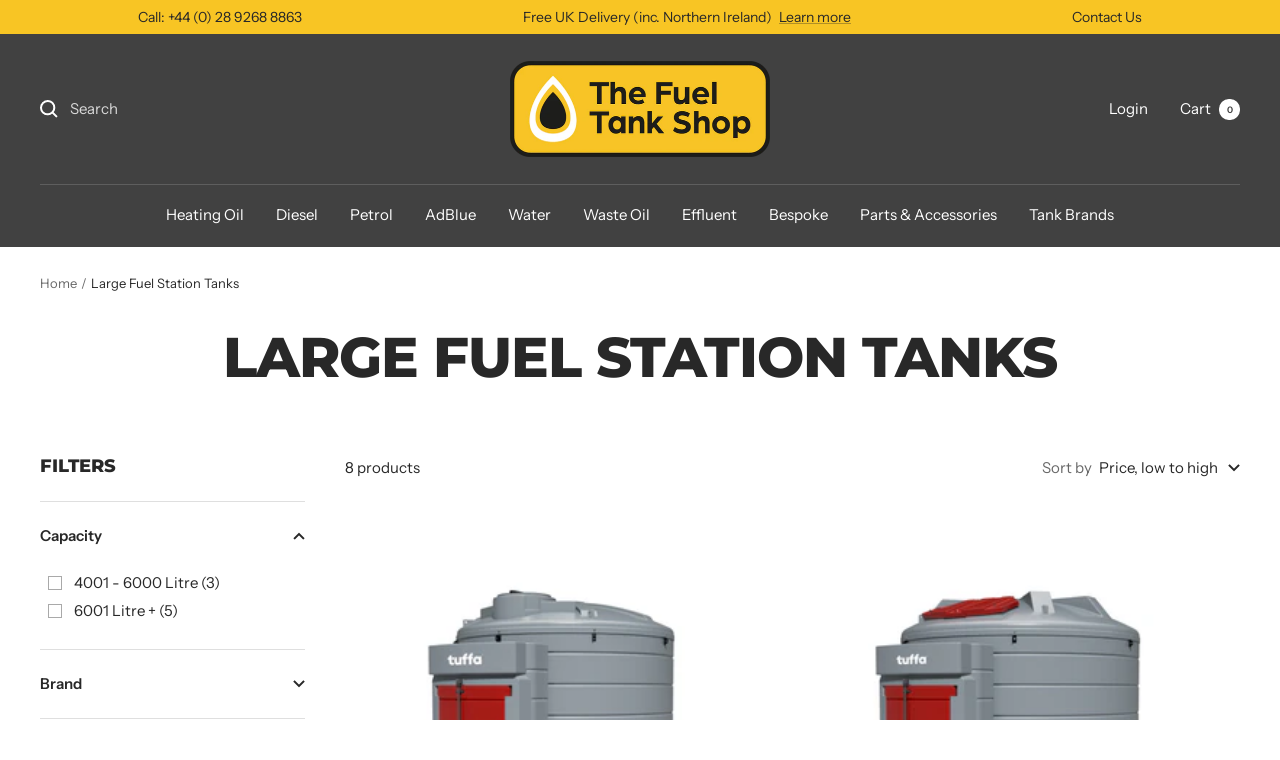

--- FILE ---
content_type: text/html; charset=utf-8
request_url: https://thefueltankshop.com/collections/large-fuel-station
body_size: 41969
content:
<!doctype html><html class="no-js" lang="en" dir="ltr">
  <head>
    <meta charset="utf-8">
    <meta name="viewport" content="width=device-width, initial-scale=1.0, height=device-height, minimum-scale=1.0, maximum-scale=1.0">
    <meta name="theme-color" content="#414141">

    <title>Large Fuel Station Tanks</title><meta name="description" content="Large Fuel Station Tanks UK"><link rel="canonical" href="https://thefueltankshop.com/collections/large-fuel-station"><link rel="shortcut icon" href="//thefueltankshop.com/cdn/shop/files/TFTS_Favicon_2x_390da631-840a-4a44-969b-82412822cf2f_96x96.png?v=1613576762" type="image/png"><link rel="preconnect" href="https://cdn.shopify.com">
    <link rel="dns-prefetch" href="https://productreviews.shopifycdn.com">
    <link rel="dns-prefetch" href="https://www.google-analytics.com"><link rel="preconnect" href="https://fonts.shopifycdn.com" crossorigin><link rel="preload" as="style" href="//thefueltankshop.com/cdn/shop/t/16/assets/theme.css?v=39228767725113922021661947588">
    <link rel="preload" as="style" href="//thefueltankshop.com/cdn/shop/t/16/assets/custom.css?v=152656759698097972761661951085">
    <link rel="preload" as="script" href="//thefueltankshop.com/cdn/shop/t/16/assets/vendor.js?v=31715688253868339281661947588">
    <link rel="preload" as="script" href="//thefueltankshop.com/cdn/shop/t/16/assets/theme.js?v=165761096224975728111661947588"><meta property="og:type" content="website">
  <meta property="og:title" content="Large Fuel Station Tanks"><meta property="og:image" content="http://thefueltankshop.com/cdn/shop/files/TFTS_Logo_Label_2x_6bee4a49-e7cb-4ba8-bbd3-94c49fb1e14c.png?v=1622717186">
  <meta property="og:image:secure_url" content="https://thefueltankshop.com/cdn/shop/files/TFTS_Logo_Label_2x_6bee4a49-e7cb-4ba8-bbd3-94c49fb1e14c.png?v=1622717186">
  <meta property="og:image:width" content="837">
  <meta property="og:image:height" content="308"><meta property="og:description" content="Large Fuel Station Tanks UK"><meta property="og:url" content="https://thefueltankshop.com/collections/large-fuel-station">
<meta property="og:site_name" content="The Fuel Tank Shop "><meta name="twitter:card" content="summary"><meta name="twitter:title" content="Large Fuel Station Tanks">
  <meta name="twitter:description" content="Large Fuel Station Tanks UK"><meta name="twitter:image" content="https://thefueltankshop.com/cdn/shop/files/TFTS_Logo_Label_2x_6bee4a49-e7cb-4ba8-bbd3-94c49fb1e14c_1200x1200_crop_center.png?v=1622717186">
  <meta name="twitter:image:alt" content="">
    


  <script type="application/ld+json">
  {
    "@context": "https://schema.org",
    "@type": "BreadcrumbList",
  "itemListElement": [{
      "@type": "ListItem",
      "position": 1,
      "name": "Home",
      "item": "https://thefueltankshop.com"
    },{
          "@type": "ListItem",
          "position": 2,
          "name": "Large Fuel Station Tanks",
          "item": "https://thefueltankshop.com/collections/large-fuel-station"
        }]
  }
  </script>


    <link rel="preload" href="//thefueltankshop.com/cdn/fonts/montserrat/montserrat_n8.853056e398b4dadf6838423edb7abaa02f651554.woff2" as="font" type="font/woff2" crossorigin><link rel="preload" href="//thefueltankshop.com/cdn/fonts/instrument_sans/instrumentsans_n4.db86542ae5e1596dbdb28c279ae6c2086c4c5bfa.woff2" as="font" type="font/woff2" crossorigin><style>
  /* Typography (heading) */
  @font-face {
  font-family: Montserrat;
  font-weight: 800;
  font-style: normal;
  font-display: swap;
  src: url("//thefueltankshop.com/cdn/fonts/montserrat/montserrat_n8.853056e398b4dadf6838423edb7abaa02f651554.woff2") format("woff2"),
       url("//thefueltankshop.com/cdn/fonts/montserrat/montserrat_n8.9201aba6104751e1b3e48577a5a739fc14862200.woff") format("woff");
}

@font-face {
  font-family: Montserrat;
  font-weight: 800;
  font-style: italic;
  font-display: swap;
  src: url("//thefueltankshop.com/cdn/fonts/montserrat/montserrat_i8.b5b703476aa25307888d32fbbb26f33913f79842.woff2") format("woff2"),
       url("//thefueltankshop.com/cdn/fonts/montserrat/montserrat_i8.1037a8c7c9042232c15d221799b18df65709cdd0.woff") format("woff");
}

/* Typography (body) */
  @font-face {
  font-family: "Instrument Sans";
  font-weight: 400;
  font-style: normal;
  font-display: swap;
  src: url("//thefueltankshop.com/cdn/fonts/instrument_sans/instrumentsans_n4.db86542ae5e1596dbdb28c279ae6c2086c4c5bfa.woff2") format("woff2"),
       url("//thefueltankshop.com/cdn/fonts/instrument_sans/instrumentsans_n4.510f1b081e58d08c30978f465518799851ef6d8b.woff") format("woff");
}

@font-face {
  font-family: "Instrument Sans";
  font-weight: 400;
  font-style: italic;
  font-display: swap;
  src: url("//thefueltankshop.com/cdn/fonts/instrument_sans/instrumentsans_i4.028d3c3cd8d085648c808ceb20cd2fd1eb3560e5.woff2") format("woff2"),
       url("//thefueltankshop.com/cdn/fonts/instrument_sans/instrumentsans_i4.7e90d82df8dee29a99237cd19cc529d2206706a2.woff") format("woff");
}

@font-face {
  font-family: "Instrument Sans";
  font-weight: 600;
  font-style: normal;
  font-display: swap;
  src: url("//thefueltankshop.com/cdn/fonts/instrument_sans/instrumentsans_n6.27dc66245013a6f7f317d383a3cc9a0c347fb42d.woff2") format("woff2"),
       url("//thefueltankshop.com/cdn/fonts/instrument_sans/instrumentsans_n6.1a71efbeeb140ec495af80aad612ad55e19e6d0e.woff") format("woff");
}

@font-face {
  font-family: "Instrument Sans";
  font-weight: 600;
  font-style: italic;
  font-display: swap;
  src: url("//thefueltankshop.com/cdn/fonts/instrument_sans/instrumentsans_i6.ba8063f6adfa1e7ffe690cc5efa600a1e0a8ec32.woff2") format("woff2"),
       url("//thefueltankshop.com/cdn/fonts/instrument_sans/instrumentsans_i6.a5bb29b76a0bb820ddaa9417675a5d0bafaa8c1f.woff") format("woff");
}

:root {--heading-color: 40, 40, 40;
    --text-color: 40, 40, 40;
    --background: 255, 255, 255;
    --secondary-background: 245, 245, 245;
    --border-color: 223, 223, 223;
    --border-color-darker: 169, 169, 169;
    --success-color: 46, 158, 123;
    --success-background: 213, 236, 229;
    --error-color: 222, 42, 42;
    --error-background: 253, 240, 240;
    --primary-button-background: 248, 197, 36;
    --primary-button-text-color: 255, 255, 255;
    --secondary-button-background: 248, 197, 36;
    --secondary-button-text-color: 40, 40, 40;
    --product-star-rating: 246, 164, 41;
    --product-on-sale-accent: 222, 42, 42;
    --product-sold-out-accent: 111, 113, 155;
    --product-custom-label-background: 64, 93, 230;
    --product-custom-label-text-color: 255, 255, 255;
    --product-custom-label-2-background: 248, 197, 36;
    --product-custom-label-2-text-color: 0, 0, 0;
    --product-low-stock-text-color: 222, 42, 42;
    --product-in-stock-text-color: 46, 158, 123;
    --loading-bar-background: 40, 40, 40;

    /* We duplicate some "base" colors as root colors, which is useful to use on drawer elements or popover without. Those should not be overridden to avoid issues */
    --root-heading-color: 40, 40, 40;
    --root-text-color: 40, 40, 40;
    --root-background: 255, 255, 255;
    --root-border-color: 223, 223, 223;
    --root-primary-button-background: 248, 197, 36;
    --root-primary-button-text-color: 255, 255, 255;

    --base-font-size: 15px;
    --heading-font-family: Montserrat, sans-serif;
    --heading-font-weight: 800;
    --heading-font-style: normal;
    --heading-text-transform: uppercase;
    --text-font-family: "Instrument Sans", sans-serif;
    --text-font-weight: 400;
    --text-font-style: normal;
    --text-font-bold-weight: 600;

    /* Typography (font size) */
    --heading-xxsmall-font-size: 11px;
    --heading-xsmall-font-size: 11px;
    --heading-small-font-size: 12px;
    --heading-large-font-size: 36px;
    --heading-h1-font-size: 36px;
    --heading-h2-font-size: 30px;
    --heading-h3-font-size: 26px;
    --heading-h4-font-size: 24px;
    --heading-h5-font-size: 20px;
    --heading-h6-font-size: 16px;

    /* Control the look and feel of the theme by changing radius of various elements */
    --button-border-radius: 0px;
    --block-border-radius: 0px;
    --block-border-radius-reduced: 0px;
    --color-swatch-border-radius: 0px;

    /* Button size */
    --button-height: 48px;
    --button-small-height: 40px;

    /* Form related */
    --form-input-field-height: 48px;
    --form-input-gap: 16px;
    --form-submit-margin: 24px;

    /* Product listing related variables */
    --product-list-block-spacing: 32px;

    /* Video related */
    --play-button-background: 255, 255, 255;
    --play-button-arrow: 40, 40, 40;

    /* RTL support */
    --transform-logical-flip: 1;
    --transform-origin-start: left;
    --transform-origin-end: right;

    /* Other */
    --zoom-cursor-svg-url: url(//thefueltankshop.com/cdn/shop/t/16/assets/zoom-cursor.svg?v=39908859784506347231661947588);
    --arrow-right-svg-url: url(//thefueltankshop.com/cdn/shop/t/16/assets/arrow-right.svg?v=40046868119262634591661947588);
    --arrow-left-svg-url: url(//thefueltankshop.com/cdn/shop/t/16/assets/arrow-left.svg?v=158856395986752206651661947588);

    /* Some useful variables that we can reuse in our CSS. Some explanation are needed for some of them:
       - container-max-width-minus-gutters: represents the container max width without the edge gutters
       - container-outer-width: considering the screen width, represent all the space outside the container
       - container-outer-margin: same as container-outer-width but get set to 0 inside a container
       - container-inner-width: the effective space inside the container (minus gutters)
       - grid-column-width: represents the width of a single column of the grid
       - vertical-breather: this is a variable that defines the global "spacing" between sections, and inside the section
                            to create some "breath" and minimum spacing
     */
    --container-max-width: 1600px;
    --container-gutter: 24px;
    --container-max-width-minus-gutters: calc(var(--container-max-width) - (var(--container-gutter)) * 2);
    --container-outer-width: max(calc((100vw - var(--container-max-width-minus-gutters)) / 2), var(--container-gutter));
    --container-outer-margin: var(--container-outer-width);
    --container-inner-width: calc(100vw - var(--container-outer-width) * 2);

    --grid-column-count: 10;
    --grid-gap: 24px;
    --grid-column-width: calc((100vw - var(--container-outer-width) * 2 - var(--grid-gap) * (var(--grid-column-count) - 1)) / var(--grid-column-count));

    --vertical-breather: 48px;
    --vertical-breather-tight: 48px;

    /* Shopify related variables */
    --payment-terms-background-color: #ffffff;
  }

  @media screen and (min-width: 741px) {
    :root {
      --container-gutter: 40px;
      --grid-column-count: 20;
      --vertical-breather: 64px;
      --vertical-breather-tight: 64px;

      /* Typography (font size) */
      --heading-xsmall-font-size: 12px;
      --heading-small-font-size: 13px;
      --heading-large-font-size: 52px;
      --heading-h1-font-size: 48px;
      --heading-h2-font-size: 38px;
      --heading-h3-font-size: 32px;
      --heading-h4-font-size: 24px;
      --heading-h5-font-size: 20px;
      --heading-h6-font-size: 18px;

      /* Form related */
      --form-input-field-height: 52px;
      --form-submit-margin: 32px;

      /* Button size */
      --button-height: 52px;
      --button-small-height: 44px;
    }
  }

  @media screen and (min-width: 1200px) {
    :root {
      --vertical-breather: 80px;
      --vertical-breather-tight: 64px;
      --product-list-block-spacing: 48px;

      /* Typography */
      --heading-large-font-size: 64px;
      --heading-h1-font-size: 56px;
      --heading-h2-font-size: 48px;
      --heading-h3-font-size: 36px;
      --heading-h4-font-size: 30px;
      --heading-h5-font-size: 24px;
      --heading-h6-font-size: 18px;
    }
  }

  @media screen and (min-width: 1600px) {
    :root {
      --vertical-breather: 90px;
      --vertical-breather-tight: 64px;
    }
  }
</style>
    <script>
  // This allows to expose several variables to the global scope, to be used in scripts
  window.themeVariables = {
    settings: {
      direction: "ltr",
      pageType: "collection",
      cartCount: 0,
      moneyFormat: "£{{amount}}",
      moneyWithCurrencyFormat: "£{{amount}} GBP",
      showVendor: true,
      discountMode: "saving",
      currencyCodeEnabled: false,
      searchMode: "product,article,collection",
      searchUnavailableProducts: "last",
      cartType: "message",
      cartCurrency: "GBP",
      mobileZoomFactor: 2.5
    },

    routes: {
      host: "thefueltankshop.com",
      rootUrl: "\/",
      rootUrlWithoutSlash: '',
      cartUrl: "\/cart",
      cartAddUrl: "\/cart\/add",
      cartChangeUrl: "\/cart\/change",
      searchUrl: "\/search",
      predictiveSearchUrl: "\/search\/suggest",
      productRecommendationsUrl: "\/recommendations\/products"
    },

    strings: {
      accessibilityDelete: "Delete",
      accessibilityClose: "Close",
      collectionSoldOut: "Sold out",
      collectionDiscount: "Save @savings@",
      productSalePrice: "Sale price",
      productRegularPrice: "Regular price",
      productFormUnavailable: "Unavailable",
      productFormSoldOut: "Sold out",
      productFormPreOrder: "Pre-order",
      productFormAddToCart: "Add to cart",
      searchNoResults: "No results could be found.",
      searchNewSearch: "New search",
      searchProducts: "Products",
      searchArticles: "Journal",
      searchPages: "Pages",
      searchCollections: "Collections",
      cartViewCart: "View cart",
      cartItemAdded: "Item added to your cart!",
      cartItemAddedShort: "Added to your cart!",
      cartAddOrderNote: "Add order note",
      cartEditOrderNote: "Edit order note",
      shippingEstimatorNoResults: "Sorry, we do not ship to your address.",
      shippingEstimatorOneResult: "There is one shipping rate for your address:",
      shippingEstimatorMultipleResults: "There are several shipping rates for your address:",
      shippingEstimatorError: "One or more error occurred while retrieving shipping rates:"
    },

    libs: {
      flickity: "\/\/thefueltankshop.com\/cdn\/shop\/t\/16\/assets\/flickity.js?v=176646718982628074891661947588",
      photoswipe: "\/\/thefueltankshop.com\/cdn\/shop\/t\/16\/assets\/photoswipe.js?v=132268647426145925301661947588",
      qrCode: "\/\/thefueltankshop.com\/cdn\/shopifycloud\/storefront\/assets\/themes_support\/vendor\/qrcode-3f2b403b.js"
    },

    breakpoints: {
      phone: 'screen and (max-width: 740px)',
      tablet: 'screen and (min-width: 741px) and (max-width: 999px)',
      tabletAndUp: 'screen and (min-width: 741px)',
      pocket: 'screen and (max-width: 999px)',
      lap: 'screen and (min-width: 1000px) and (max-width: 1199px)',
      lapAndUp: 'screen and (min-width: 1000px)',
      desktop: 'screen and (min-width: 1200px)',
      wide: 'screen and (min-width: 1400px)'
    }
  };

  window.addEventListener('pageshow', async () => {
    const cartContent = await (await fetch(`${window.themeVariables.routes.cartUrl}.js`, {cache: 'reload'})).json();
    document.documentElement.dispatchEvent(new CustomEvent('cart:refresh', {detail: {cart: cartContent}}));
  });

  if ('noModule' in HTMLScriptElement.prototype) {
    // Old browsers (like IE) that does not support module will be considered as if not executing JS at all
    document.documentElement.className = document.documentElement.className.replace('no-js', 'js');

    requestAnimationFrame(() => {
      const viewportHeight = (window.visualViewport ? window.visualViewport.height : document.documentElement.clientHeight);
      document.documentElement.style.setProperty('--window-height',viewportHeight + 'px');
    });
  }</script>

    <link rel="stylesheet" href="//thefueltankshop.com/cdn/shop/t/16/assets/theme.css?v=39228767725113922021661947588">
    <link rel="stylesheet" href="//thefueltankshop.com/cdn/shop/t/16/assets/custom.css?v=152656759698097972761661951085">

    <script src="//thefueltankshop.com/cdn/shop/t/16/assets/vendor.js?v=31715688253868339281661947588" defer></script>
    <script src="//thefueltankshop.com/cdn/shop/t/16/assets/theme.js?v=165761096224975728111661947588" defer></script>
    <script src="//thefueltankshop.com/cdn/shop/t/16/assets/custom.js?v=167639537848865775061661947588" defer></script>

    <script>window.performance && window.performance.mark && window.performance.mark('shopify.content_for_header.start');</script><meta id="shopify-digital-wallet" name="shopify-digital-wallet" content="/50756485306/digital_wallets/dialog">
<meta name="shopify-checkout-api-token" content="6465fa57e73daf8a3e6ae940cb523f73">
<link rel="alternate" type="application/atom+xml" title="Feed" href="/collections/large-fuel-station.atom" />
<link rel="alternate" hreflang="x-default" href="https://thefueltankshop.com/collections/large-fuel-station">
<link rel="alternate" hreflang="en" href="https://thefueltankshop.com/collections/large-fuel-station">
<link rel="alternate" hreflang="en-IE" href="https://thefueltankshop.com/en-ie/collections/large-fuel-station">
<link rel="alternate" type="application/json+oembed" href="https://thefueltankshop.com/collections/large-fuel-station.oembed">
<script async="async" src="/checkouts/internal/preloads.js?locale=en-GB"></script>
<link rel="preconnect" href="https://shop.app" crossorigin="anonymous">
<script async="async" src="https://shop.app/checkouts/internal/preloads.js?locale=en-GB&shop_id=50756485306" crossorigin="anonymous"></script>
<script id="apple-pay-shop-capabilities" type="application/json">{"shopId":50756485306,"countryCode":"GB","currencyCode":"GBP","merchantCapabilities":["supports3DS"],"merchantId":"gid:\/\/shopify\/Shop\/50756485306","merchantName":"The Fuel Tank Shop ","requiredBillingContactFields":["postalAddress","email","phone"],"requiredShippingContactFields":["postalAddress","email","phone"],"shippingType":"shipping","supportedNetworks":["visa","maestro","masterCard","amex","discover","elo"],"total":{"type":"pending","label":"The Fuel Tank Shop ","amount":"1.00"},"shopifyPaymentsEnabled":true,"supportsSubscriptions":true}</script>
<script id="shopify-features" type="application/json">{"accessToken":"6465fa57e73daf8a3e6ae940cb523f73","betas":["rich-media-storefront-analytics"],"domain":"thefueltankshop.com","predictiveSearch":true,"shopId":50756485306,"locale":"en"}</script>
<script>var Shopify = Shopify || {};
Shopify.shop = "the-fuel-tank-shop.myshopify.com";
Shopify.locale = "en";
Shopify.currency = {"active":"GBP","rate":"1.0"};
Shopify.country = "GB";
Shopify.theme = {"name":"TFTS 2.0 - Focal [tel no. added 2]","id":131329228986,"schema_name":"Focal","schema_version":"8.11.1","theme_store_id":714,"role":"main"};
Shopify.theme.handle = "null";
Shopify.theme.style = {"id":null,"handle":null};
Shopify.cdnHost = "thefueltankshop.com/cdn";
Shopify.routes = Shopify.routes || {};
Shopify.routes.root = "/";</script>
<script type="module">!function(o){(o.Shopify=o.Shopify||{}).modules=!0}(window);</script>
<script>!function(o){function n(){var o=[];function n(){o.push(Array.prototype.slice.apply(arguments))}return n.q=o,n}var t=o.Shopify=o.Shopify||{};t.loadFeatures=n(),t.autoloadFeatures=n()}(window);</script>
<script>
  window.ShopifyPay = window.ShopifyPay || {};
  window.ShopifyPay.apiHost = "shop.app\/pay";
  window.ShopifyPay.redirectState = null;
</script>
<script id="shop-js-analytics" type="application/json">{"pageType":"collection"}</script>
<script defer="defer" async type="module" src="//thefueltankshop.com/cdn/shopifycloud/shop-js/modules/v2/client.init-shop-cart-sync_BT-GjEfc.en.esm.js"></script>
<script defer="defer" async type="module" src="//thefueltankshop.com/cdn/shopifycloud/shop-js/modules/v2/chunk.common_D58fp_Oc.esm.js"></script>
<script defer="defer" async type="module" src="//thefueltankshop.com/cdn/shopifycloud/shop-js/modules/v2/chunk.modal_xMitdFEc.esm.js"></script>
<script type="module">
  await import("//thefueltankshop.com/cdn/shopifycloud/shop-js/modules/v2/client.init-shop-cart-sync_BT-GjEfc.en.esm.js");
await import("//thefueltankshop.com/cdn/shopifycloud/shop-js/modules/v2/chunk.common_D58fp_Oc.esm.js");
await import("//thefueltankshop.com/cdn/shopifycloud/shop-js/modules/v2/chunk.modal_xMitdFEc.esm.js");

  window.Shopify.SignInWithShop?.initShopCartSync?.({"fedCMEnabled":true,"windoidEnabled":true});

</script>
<script>
  window.Shopify = window.Shopify || {};
  if (!window.Shopify.featureAssets) window.Shopify.featureAssets = {};
  window.Shopify.featureAssets['shop-js'] = {"shop-cart-sync":["modules/v2/client.shop-cart-sync_DZOKe7Ll.en.esm.js","modules/v2/chunk.common_D58fp_Oc.esm.js","modules/v2/chunk.modal_xMitdFEc.esm.js"],"init-fed-cm":["modules/v2/client.init-fed-cm_B6oLuCjv.en.esm.js","modules/v2/chunk.common_D58fp_Oc.esm.js","modules/v2/chunk.modal_xMitdFEc.esm.js"],"shop-cash-offers":["modules/v2/client.shop-cash-offers_D2sdYoxE.en.esm.js","modules/v2/chunk.common_D58fp_Oc.esm.js","modules/v2/chunk.modal_xMitdFEc.esm.js"],"shop-login-button":["modules/v2/client.shop-login-button_QeVjl5Y3.en.esm.js","modules/v2/chunk.common_D58fp_Oc.esm.js","modules/v2/chunk.modal_xMitdFEc.esm.js"],"pay-button":["modules/v2/client.pay-button_DXTOsIq6.en.esm.js","modules/v2/chunk.common_D58fp_Oc.esm.js","modules/v2/chunk.modal_xMitdFEc.esm.js"],"shop-button":["modules/v2/client.shop-button_DQZHx9pm.en.esm.js","modules/v2/chunk.common_D58fp_Oc.esm.js","modules/v2/chunk.modal_xMitdFEc.esm.js"],"avatar":["modules/v2/client.avatar_BTnouDA3.en.esm.js"],"init-windoid":["modules/v2/client.init-windoid_CR1B-cfM.en.esm.js","modules/v2/chunk.common_D58fp_Oc.esm.js","modules/v2/chunk.modal_xMitdFEc.esm.js"],"init-shop-for-new-customer-accounts":["modules/v2/client.init-shop-for-new-customer-accounts_C_vY_xzh.en.esm.js","modules/v2/client.shop-login-button_QeVjl5Y3.en.esm.js","modules/v2/chunk.common_D58fp_Oc.esm.js","modules/v2/chunk.modal_xMitdFEc.esm.js"],"init-shop-email-lookup-coordinator":["modules/v2/client.init-shop-email-lookup-coordinator_BI7n9ZSv.en.esm.js","modules/v2/chunk.common_D58fp_Oc.esm.js","modules/v2/chunk.modal_xMitdFEc.esm.js"],"init-shop-cart-sync":["modules/v2/client.init-shop-cart-sync_BT-GjEfc.en.esm.js","modules/v2/chunk.common_D58fp_Oc.esm.js","modules/v2/chunk.modal_xMitdFEc.esm.js"],"shop-toast-manager":["modules/v2/client.shop-toast-manager_DiYdP3xc.en.esm.js","modules/v2/chunk.common_D58fp_Oc.esm.js","modules/v2/chunk.modal_xMitdFEc.esm.js"],"init-customer-accounts":["modules/v2/client.init-customer-accounts_D9ZNqS-Q.en.esm.js","modules/v2/client.shop-login-button_QeVjl5Y3.en.esm.js","modules/v2/chunk.common_D58fp_Oc.esm.js","modules/v2/chunk.modal_xMitdFEc.esm.js"],"init-customer-accounts-sign-up":["modules/v2/client.init-customer-accounts-sign-up_iGw4briv.en.esm.js","modules/v2/client.shop-login-button_QeVjl5Y3.en.esm.js","modules/v2/chunk.common_D58fp_Oc.esm.js","modules/v2/chunk.modal_xMitdFEc.esm.js"],"shop-follow-button":["modules/v2/client.shop-follow-button_CqMgW2wH.en.esm.js","modules/v2/chunk.common_D58fp_Oc.esm.js","modules/v2/chunk.modal_xMitdFEc.esm.js"],"checkout-modal":["modules/v2/client.checkout-modal_xHeaAweL.en.esm.js","modules/v2/chunk.common_D58fp_Oc.esm.js","modules/v2/chunk.modal_xMitdFEc.esm.js"],"shop-login":["modules/v2/client.shop-login_D91U-Q7h.en.esm.js","modules/v2/chunk.common_D58fp_Oc.esm.js","modules/v2/chunk.modal_xMitdFEc.esm.js"],"lead-capture":["modules/v2/client.lead-capture_BJmE1dJe.en.esm.js","modules/v2/chunk.common_D58fp_Oc.esm.js","modules/v2/chunk.modal_xMitdFEc.esm.js"],"payment-terms":["modules/v2/client.payment-terms_Ci9AEqFq.en.esm.js","modules/v2/chunk.common_D58fp_Oc.esm.js","modules/v2/chunk.modal_xMitdFEc.esm.js"]};
</script>
<script id="__st">var __st={"a":50756485306,"offset":0,"reqid":"3bcac5bc-e7fe-483e-8573-2da119de500c-1769248362","pageurl":"thefueltankshop.com\/collections\/large-fuel-station","u":"4269f0fd8943","p":"collection","rtyp":"collection","rid":293145870522};</script>
<script>window.ShopifyPaypalV4VisibilityTracking = true;</script>
<script id="captcha-bootstrap">!function(){'use strict';const t='contact',e='account',n='new_comment',o=[[t,t],['blogs',n],['comments',n],[t,'customer']],c=[[e,'customer_login'],[e,'guest_login'],[e,'recover_customer_password'],[e,'create_customer']],r=t=>t.map((([t,e])=>`form[action*='/${t}']:not([data-nocaptcha='true']) input[name='form_type'][value='${e}']`)).join(','),a=t=>()=>t?[...document.querySelectorAll(t)].map((t=>t.form)):[];function s(){const t=[...o],e=r(t);return a(e)}const i='password',u='form_key',d=['recaptcha-v3-token','g-recaptcha-response','h-captcha-response',i],f=()=>{try{return window.sessionStorage}catch{return}},m='__shopify_v',_=t=>t.elements[u];function p(t,e,n=!1){try{const o=window.sessionStorage,c=JSON.parse(o.getItem(e)),{data:r}=function(t){const{data:e,action:n}=t;return t[m]||n?{data:e,action:n}:{data:t,action:n}}(c);for(const[e,n]of Object.entries(r))t.elements[e]&&(t.elements[e].value=n);n&&o.removeItem(e)}catch(o){console.error('form repopulation failed',{error:o})}}const l='form_type',E='cptcha';function T(t){t.dataset[E]=!0}const w=window,h=w.document,L='Shopify',v='ce_forms',y='captcha';let A=!1;((t,e)=>{const n=(g='f06e6c50-85a8-45c8-87d0-21a2b65856fe',I='https://cdn.shopify.com/shopifycloud/storefront-forms-hcaptcha/ce_storefront_forms_captcha_hcaptcha.v1.5.2.iife.js',D={infoText:'Protected by hCaptcha',privacyText:'Privacy',termsText:'Terms'},(t,e,n)=>{const o=w[L][v],c=o.bindForm;if(c)return c(t,g,e,D).then(n);var r;o.q.push([[t,g,e,D],n]),r=I,A||(h.body.append(Object.assign(h.createElement('script'),{id:'captcha-provider',async:!0,src:r})),A=!0)});var g,I,D;w[L]=w[L]||{},w[L][v]=w[L][v]||{},w[L][v].q=[],w[L][y]=w[L][y]||{},w[L][y].protect=function(t,e){n(t,void 0,e),T(t)},Object.freeze(w[L][y]),function(t,e,n,w,h,L){const[v,y,A,g]=function(t,e,n){const i=e?o:[],u=t?c:[],d=[...i,...u],f=r(d),m=r(i),_=r(d.filter((([t,e])=>n.includes(e))));return[a(f),a(m),a(_),s()]}(w,h,L),I=t=>{const e=t.target;return e instanceof HTMLFormElement?e:e&&e.form},D=t=>v().includes(t);t.addEventListener('submit',(t=>{const e=I(t);if(!e)return;const n=D(e)&&!e.dataset.hcaptchaBound&&!e.dataset.recaptchaBound,o=_(e),c=g().includes(e)&&(!o||!o.value);(n||c)&&t.preventDefault(),c&&!n&&(function(t){try{if(!f())return;!function(t){const e=f();if(!e)return;const n=_(t);if(!n)return;const o=n.value;o&&e.removeItem(o)}(t);const e=Array.from(Array(32),(()=>Math.random().toString(36)[2])).join('');!function(t,e){_(t)||t.append(Object.assign(document.createElement('input'),{type:'hidden',name:u})),t.elements[u].value=e}(t,e),function(t,e){const n=f();if(!n)return;const o=[...t.querySelectorAll(`input[type='${i}']`)].map((({name:t})=>t)),c=[...d,...o],r={};for(const[a,s]of new FormData(t).entries())c.includes(a)||(r[a]=s);n.setItem(e,JSON.stringify({[m]:1,action:t.action,data:r}))}(t,e)}catch(e){console.error('failed to persist form',e)}}(e),e.submit())}));const S=(t,e)=>{t&&!t.dataset[E]&&(n(t,e.some((e=>e===t))),T(t))};for(const o of['focusin','change'])t.addEventListener(o,(t=>{const e=I(t);D(e)&&S(e,y())}));const B=e.get('form_key'),M=e.get(l),P=B&&M;t.addEventListener('DOMContentLoaded',(()=>{const t=y();if(P)for(const e of t)e.elements[l].value===M&&p(e,B);[...new Set([...A(),...v().filter((t=>'true'===t.dataset.shopifyCaptcha))])].forEach((e=>S(e,t)))}))}(h,new URLSearchParams(w.location.search),n,t,e,['guest_login'])})(!0,!0)}();</script>
<script integrity="sha256-4kQ18oKyAcykRKYeNunJcIwy7WH5gtpwJnB7kiuLZ1E=" data-source-attribution="shopify.loadfeatures" defer="defer" src="//thefueltankshop.com/cdn/shopifycloud/storefront/assets/storefront/load_feature-a0a9edcb.js" crossorigin="anonymous"></script>
<script crossorigin="anonymous" defer="defer" src="//thefueltankshop.com/cdn/shopifycloud/storefront/assets/shopify_pay/storefront-65b4c6d7.js?v=20250812"></script>
<script data-source-attribution="shopify.dynamic_checkout.dynamic.init">var Shopify=Shopify||{};Shopify.PaymentButton=Shopify.PaymentButton||{isStorefrontPortableWallets:!0,init:function(){window.Shopify.PaymentButton.init=function(){};var t=document.createElement("script");t.src="https://thefueltankshop.com/cdn/shopifycloud/portable-wallets/latest/portable-wallets.en.js",t.type="module",document.head.appendChild(t)}};
</script>
<script data-source-attribution="shopify.dynamic_checkout.buyer_consent">
  function portableWalletsHideBuyerConsent(e){var t=document.getElementById("shopify-buyer-consent"),n=document.getElementById("shopify-subscription-policy-button");t&&n&&(t.classList.add("hidden"),t.setAttribute("aria-hidden","true"),n.removeEventListener("click",e))}function portableWalletsShowBuyerConsent(e){var t=document.getElementById("shopify-buyer-consent"),n=document.getElementById("shopify-subscription-policy-button");t&&n&&(t.classList.remove("hidden"),t.removeAttribute("aria-hidden"),n.addEventListener("click",e))}window.Shopify?.PaymentButton&&(window.Shopify.PaymentButton.hideBuyerConsent=portableWalletsHideBuyerConsent,window.Shopify.PaymentButton.showBuyerConsent=portableWalletsShowBuyerConsent);
</script>
<script data-source-attribution="shopify.dynamic_checkout.cart.bootstrap">document.addEventListener("DOMContentLoaded",(function(){function t(){return document.querySelector("shopify-accelerated-checkout-cart, shopify-accelerated-checkout")}if(t())Shopify.PaymentButton.init();else{new MutationObserver((function(e,n){t()&&(Shopify.PaymentButton.init(),n.disconnect())})).observe(document.body,{childList:!0,subtree:!0})}}));
</script>
<link id="shopify-accelerated-checkout-styles" rel="stylesheet" media="screen" href="https://thefueltankshop.com/cdn/shopifycloud/portable-wallets/latest/accelerated-checkout-backwards-compat.css" crossorigin="anonymous">
<style id="shopify-accelerated-checkout-cart">
        #shopify-buyer-consent {
  margin-top: 1em;
  display: inline-block;
  width: 100%;
}

#shopify-buyer-consent.hidden {
  display: none;
}

#shopify-subscription-policy-button {
  background: none;
  border: none;
  padding: 0;
  text-decoration: underline;
  font-size: inherit;
  cursor: pointer;
}

#shopify-subscription-policy-button::before {
  box-shadow: none;
}

      </style>

<script>window.performance && window.performance.mark && window.performance.mark('shopify.content_for_header.end');</script>
  <link href="https://monorail-edge.shopifysvc.com" rel="dns-prefetch">
<script>(function(){if ("sendBeacon" in navigator && "performance" in window) {try {var session_token_from_headers = performance.getEntriesByType('navigation')[0].serverTiming.find(x => x.name == '_s').description;} catch {var session_token_from_headers = undefined;}var session_cookie_matches = document.cookie.match(/_shopify_s=([^;]*)/);var session_token_from_cookie = session_cookie_matches && session_cookie_matches.length === 2 ? session_cookie_matches[1] : "";var session_token = session_token_from_headers || session_token_from_cookie || "";function handle_abandonment_event(e) {var entries = performance.getEntries().filter(function(entry) {return /monorail-edge.shopifysvc.com/.test(entry.name);});if (!window.abandonment_tracked && entries.length === 0) {window.abandonment_tracked = true;var currentMs = Date.now();var navigation_start = performance.timing.navigationStart;var payload = {shop_id: 50756485306,url: window.location.href,navigation_start,duration: currentMs - navigation_start,session_token,page_type: "collection"};window.navigator.sendBeacon("https://monorail-edge.shopifysvc.com/v1/produce", JSON.stringify({schema_id: "online_store_buyer_site_abandonment/1.1",payload: payload,metadata: {event_created_at_ms: currentMs,event_sent_at_ms: currentMs}}));}}window.addEventListener('pagehide', handle_abandonment_event);}}());</script>
<script id="web-pixels-manager-setup">(function e(e,d,r,n,o){if(void 0===o&&(o={}),!Boolean(null===(a=null===(i=window.Shopify)||void 0===i?void 0:i.analytics)||void 0===a?void 0:a.replayQueue)){var i,a;window.Shopify=window.Shopify||{};var t=window.Shopify;t.analytics=t.analytics||{};var s=t.analytics;s.replayQueue=[],s.publish=function(e,d,r){return s.replayQueue.push([e,d,r]),!0};try{self.performance.mark("wpm:start")}catch(e){}var l=function(){var e={modern:/Edge?\/(1{2}[4-9]|1[2-9]\d|[2-9]\d{2}|\d{4,})\.\d+(\.\d+|)|Firefox\/(1{2}[4-9]|1[2-9]\d|[2-9]\d{2}|\d{4,})\.\d+(\.\d+|)|Chrom(ium|e)\/(9{2}|\d{3,})\.\d+(\.\d+|)|(Maci|X1{2}).+ Version\/(15\.\d+|(1[6-9]|[2-9]\d|\d{3,})\.\d+)([,.]\d+|)( \(\w+\)|)( Mobile\/\w+|) Safari\/|Chrome.+OPR\/(9{2}|\d{3,})\.\d+\.\d+|(CPU[ +]OS|iPhone[ +]OS|CPU[ +]iPhone|CPU IPhone OS|CPU iPad OS)[ +]+(15[._]\d+|(1[6-9]|[2-9]\d|\d{3,})[._]\d+)([._]\d+|)|Android:?[ /-](13[3-9]|1[4-9]\d|[2-9]\d{2}|\d{4,})(\.\d+|)(\.\d+|)|Android.+Firefox\/(13[5-9]|1[4-9]\d|[2-9]\d{2}|\d{4,})\.\d+(\.\d+|)|Android.+Chrom(ium|e)\/(13[3-9]|1[4-9]\d|[2-9]\d{2}|\d{4,})\.\d+(\.\d+|)|SamsungBrowser\/([2-9]\d|\d{3,})\.\d+/,legacy:/Edge?\/(1[6-9]|[2-9]\d|\d{3,})\.\d+(\.\d+|)|Firefox\/(5[4-9]|[6-9]\d|\d{3,})\.\d+(\.\d+|)|Chrom(ium|e)\/(5[1-9]|[6-9]\d|\d{3,})\.\d+(\.\d+|)([\d.]+$|.*Safari\/(?![\d.]+ Edge\/[\d.]+$))|(Maci|X1{2}).+ Version\/(10\.\d+|(1[1-9]|[2-9]\d|\d{3,})\.\d+)([,.]\d+|)( \(\w+\)|)( Mobile\/\w+|) Safari\/|Chrome.+OPR\/(3[89]|[4-9]\d|\d{3,})\.\d+\.\d+|(CPU[ +]OS|iPhone[ +]OS|CPU[ +]iPhone|CPU IPhone OS|CPU iPad OS)[ +]+(10[._]\d+|(1[1-9]|[2-9]\d|\d{3,})[._]\d+)([._]\d+|)|Android:?[ /-](13[3-9]|1[4-9]\d|[2-9]\d{2}|\d{4,})(\.\d+|)(\.\d+|)|Mobile Safari.+OPR\/([89]\d|\d{3,})\.\d+\.\d+|Android.+Firefox\/(13[5-9]|1[4-9]\d|[2-9]\d{2}|\d{4,})\.\d+(\.\d+|)|Android.+Chrom(ium|e)\/(13[3-9]|1[4-9]\d|[2-9]\d{2}|\d{4,})\.\d+(\.\d+|)|Android.+(UC? ?Browser|UCWEB|U3)[ /]?(15\.([5-9]|\d{2,})|(1[6-9]|[2-9]\d|\d{3,})\.\d+)\.\d+|SamsungBrowser\/(5\.\d+|([6-9]|\d{2,})\.\d+)|Android.+MQ{2}Browser\/(14(\.(9|\d{2,})|)|(1[5-9]|[2-9]\d|\d{3,})(\.\d+|))(\.\d+|)|K[Aa][Ii]OS\/(3\.\d+|([4-9]|\d{2,})\.\d+)(\.\d+|)/},d=e.modern,r=e.legacy,n=navigator.userAgent;return n.match(d)?"modern":n.match(r)?"legacy":"unknown"}(),u="modern"===l?"modern":"legacy",c=(null!=n?n:{modern:"",legacy:""})[u],f=function(e){return[e.baseUrl,"/wpm","/b",e.hashVersion,"modern"===e.buildTarget?"m":"l",".js"].join("")}({baseUrl:d,hashVersion:r,buildTarget:u}),m=function(e){var d=e.version,r=e.bundleTarget,n=e.surface,o=e.pageUrl,i=e.monorailEndpoint;return{emit:function(e){var a=e.status,t=e.errorMsg,s=(new Date).getTime(),l=JSON.stringify({metadata:{event_sent_at_ms:s},events:[{schema_id:"web_pixels_manager_load/3.1",payload:{version:d,bundle_target:r,page_url:o,status:a,surface:n,error_msg:t},metadata:{event_created_at_ms:s}}]});if(!i)return console&&console.warn&&console.warn("[Web Pixels Manager] No Monorail endpoint provided, skipping logging."),!1;try{return self.navigator.sendBeacon.bind(self.navigator)(i,l)}catch(e){}var u=new XMLHttpRequest;try{return u.open("POST",i,!0),u.setRequestHeader("Content-Type","text/plain"),u.send(l),!0}catch(e){return console&&console.warn&&console.warn("[Web Pixels Manager] Got an unhandled error while logging to Monorail."),!1}}}}({version:r,bundleTarget:l,surface:e.surface,pageUrl:self.location.href,monorailEndpoint:e.monorailEndpoint});try{o.browserTarget=l,function(e){var d=e.src,r=e.async,n=void 0===r||r,o=e.onload,i=e.onerror,a=e.sri,t=e.scriptDataAttributes,s=void 0===t?{}:t,l=document.createElement("script"),u=document.querySelector("head"),c=document.querySelector("body");if(l.async=n,l.src=d,a&&(l.integrity=a,l.crossOrigin="anonymous"),s)for(var f in s)if(Object.prototype.hasOwnProperty.call(s,f))try{l.dataset[f]=s[f]}catch(e){}if(o&&l.addEventListener("load",o),i&&l.addEventListener("error",i),u)u.appendChild(l);else{if(!c)throw new Error("Did not find a head or body element to append the script");c.appendChild(l)}}({src:f,async:!0,onload:function(){if(!function(){var e,d;return Boolean(null===(d=null===(e=window.Shopify)||void 0===e?void 0:e.analytics)||void 0===d?void 0:d.initialized)}()){var d=window.webPixelsManager.init(e)||void 0;if(d){var r=window.Shopify.analytics;r.replayQueue.forEach((function(e){var r=e[0],n=e[1],o=e[2];d.publishCustomEvent(r,n,o)})),r.replayQueue=[],r.publish=d.publishCustomEvent,r.visitor=d.visitor,r.initialized=!0}}},onerror:function(){return m.emit({status:"failed",errorMsg:"".concat(f," has failed to load")})},sri:function(e){var d=/^sha384-[A-Za-z0-9+/=]+$/;return"string"==typeof e&&d.test(e)}(c)?c:"",scriptDataAttributes:o}),m.emit({status:"loading"})}catch(e){m.emit({status:"failed",errorMsg:(null==e?void 0:e.message)||"Unknown error"})}}})({shopId: 50756485306,storefrontBaseUrl: "https://thefueltankshop.com",extensionsBaseUrl: "https://extensions.shopifycdn.com/cdn/shopifycloud/web-pixels-manager",monorailEndpoint: "https://monorail-edge.shopifysvc.com/unstable/produce_batch",surface: "storefront-renderer",enabledBetaFlags: ["2dca8a86"],webPixelsConfigList: [{"id":"513835194","configuration":"{\"config\":\"{\\\"pixel_id\\\":\\\"G-LZ3PWLFRE3\\\",\\\"gtag_events\\\":[{\\\"type\\\":\\\"purchase\\\",\\\"action_label\\\":\\\"G-LZ3PWLFRE3\\\"},{\\\"type\\\":\\\"page_view\\\",\\\"action_label\\\":\\\"G-LZ3PWLFRE3\\\"},{\\\"type\\\":\\\"view_item\\\",\\\"action_label\\\":\\\"G-LZ3PWLFRE3\\\"},{\\\"type\\\":\\\"search\\\",\\\"action_label\\\":\\\"G-LZ3PWLFRE3\\\"},{\\\"type\\\":\\\"add_to_cart\\\",\\\"action_label\\\":\\\"G-LZ3PWLFRE3\\\"},{\\\"type\\\":\\\"begin_checkout\\\",\\\"action_label\\\":\\\"G-LZ3PWLFRE3\\\"},{\\\"type\\\":\\\"add_payment_info\\\",\\\"action_label\\\":\\\"G-LZ3PWLFRE3\\\"}],\\\"enable_monitoring_mode\\\":false}\"}","eventPayloadVersion":"v1","runtimeContext":"OPEN","scriptVersion":"b2a88bafab3e21179ed38636efcd8a93","type":"APP","apiClientId":1780363,"privacyPurposes":[],"dataSharingAdjustments":{"protectedCustomerApprovalScopes":["read_customer_address","read_customer_email","read_customer_name","read_customer_personal_data","read_customer_phone"]}},{"id":"shopify-app-pixel","configuration":"{}","eventPayloadVersion":"v1","runtimeContext":"STRICT","scriptVersion":"0450","apiClientId":"shopify-pixel","type":"APP","privacyPurposes":["ANALYTICS","MARKETING"]},{"id":"shopify-custom-pixel","eventPayloadVersion":"v1","runtimeContext":"LAX","scriptVersion":"0450","apiClientId":"shopify-pixel","type":"CUSTOM","privacyPurposes":["ANALYTICS","MARKETING"]}],isMerchantRequest: false,initData: {"shop":{"name":"The Fuel Tank Shop ","paymentSettings":{"currencyCode":"GBP"},"myshopifyDomain":"the-fuel-tank-shop.myshopify.com","countryCode":"GB","storefrontUrl":"https:\/\/thefueltankshop.com"},"customer":null,"cart":null,"checkout":null,"productVariants":[],"purchasingCompany":null},},"https://thefueltankshop.com/cdn","fcfee988w5aeb613cpc8e4bc33m6693e112",{"modern":"","legacy":""},{"shopId":"50756485306","storefrontBaseUrl":"https:\/\/thefueltankshop.com","extensionBaseUrl":"https:\/\/extensions.shopifycdn.com\/cdn\/shopifycloud\/web-pixels-manager","surface":"storefront-renderer","enabledBetaFlags":"[\"2dca8a86\"]","isMerchantRequest":"false","hashVersion":"fcfee988w5aeb613cpc8e4bc33m6693e112","publish":"custom","events":"[[\"page_viewed\",{}],[\"collection_viewed\",{\"collection\":{\"id\":\"293145870522\",\"title\":\"Large Fuel Station Tanks\",\"productVariants\":[{\"price\":{\"amount\":4520.0,\"currencyCode\":\"GBP\"},\"product\":{\"title\":\"6000 Litre Bunded Diesel Fuel Tank Station - Tuffa 6000 Ltr Bunded Plastic Fuel Station\",\"vendor\":\"Tuffa Tanks\",\"id\":\"6219885510842\",\"untranslatedTitle\":\"6000 Litre Bunded Diesel Fuel Tank Station - Tuffa 6000 Ltr Bunded Plastic Fuel Station\",\"url\":\"\/products\/6000-litre-bunded-fuel-tank-station-tuffa-tanks\",\"type\":\"Diesel Tanks\"},\"id\":\"41141912305850\",\"image\":{\"src\":\"\/\/thefueltankshop.com\/cdn\/shop\/files\/6000VBDieselwCab-B.jpg?v=1738686436\"},\"sku\":\"6000VBFS-001-T\",\"title\":\"Standard Pump - 58Ltr\/min \/ No \/ No\",\"untranslatedTitle\":\"Standard Pump - 58Ltr\/min \/ No \/ No\"},{\"price\":{\"amount\":6095.0,\"currencyCode\":\"GBP\"},\"product\":{\"title\":\"10000 Litre Bunded Diesel Fuel Tank Station - Tuffa 10000 Litre Fuel Tank\",\"vendor\":\"Tuffa Tanks\",\"id\":\"6219886035130\",\"untranslatedTitle\":\"10000 Litre Bunded Diesel Fuel Tank Station - Tuffa 10000 Litre Fuel Tank\",\"url\":\"\/products\/10000-litre-bunded-fuel-tank-tuffa-tanks\",\"type\":\"Diesel Tanks\"},\"id\":\"39604371947706\",\"image\":{\"src\":\"\/\/thefueltankshop.com\/cdn\/shop\/files\/10000VBFS_2.jpg?v=1738686342\"},\"sku\":\"10000VBFS-001-T\",\"title\":\"Standard Flow (63 Ltr per Min) \/ No \/ No\",\"untranslatedTitle\":\"Standard Flow (63 Ltr per Min) \/ No \/ No\"},{\"price\":{\"amount\":7245.0,\"currencyCode\":\"GBP\"},\"product\":{\"title\":\"15000 Litre Bunded Diesel Fuel Tank Station - Tuffa 15000 Litre Bunded Fuel Station\",\"vendor\":\"Tuffa Tanks\",\"id\":\"6219886559418\",\"untranslatedTitle\":\"15000 Litre Bunded Diesel Fuel Tank Station - Tuffa 15000 Litre Bunded Fuel Station\",\"url\":\"\/products\/15000-litre-bunded-fuel-tank-station-tuffa-tanks\",\"type\":\"Diesel Tanks\"},\"id\":\"39609006719162\",\"image\":{\"src\":\"\/\/thefueltankshop.com\/cdn\/shop\/files\/15000VBFS_2.jpg?v=1738686277\"},\"sku\":\"15000VBFS-001-T\",\"title\":\"Standard Flow (63 Ltr per Min) \/ No \/ No\",\"untranslatedTitle\":\"Standard Flow (63 Ltr per Min) \/ No \/ No\"},{\"price\":{\"amount\":7360.0,\"currencyCode\":\"GBP\"},\"product\":{\"title\":\"5300 Litre Steel Bunded Diesel Fuel Tank Station - Western EnviroBulka\",\"vendor\":\"Western Global\",\"id\":\"6224016146618\",\"untranslatedTitle\":\"5300 Litre Steel Bunded Diesel Fuel Tank Station - Western EnviroBulka\",\"url\":\"\/products\/5300-litre-steel-bunded-diesel-fuel-tank-station-western-envirobulka-ireland\",\"type\":\"Diesel Tanks\"},\"id\":\"39282433491130\",\"image\":{\"src\":\"\/\/thefueltankshop.com\/cdn\/shop\/products\/EBD1200True_1_-resized.jpg?v=1617096919\"},\"sku\":null,\"title\":\"No Pump\",\"untranslatedTitle\":\"No Pump\"},{\"price\":{\"amount\":9400.0,\"currencyCode\":\"GBP\"},\"product\":{\"title\":\"4500 Litre Steel Bunded Diesel Fuel Tank -  Western TransCube\",\"vendor\":\"Western Global\",\"id\":\"6224015917242\",\"untranslatedTitle\":\"4500 Litre Steel Bunded Diesel Fuel Tank -  Western TransCube\",\"url\":\"\/products\/4500-litre-steel-bunded-diesel-fuel-tank-western-transcube-ireland\",\"type\":\"Diesel Tanks\"},\"id\":\"39282431623354\",\"image\":{\"src\":\"\/\/thefueltankshop.com\/cdn\/shop\/products\/50TCG-resized.png?v=1617097025\"},\"sku\":null,\"title\":\"No Pump\",\"untranslatedTitle\":\"No Pump\"},{\"price\":{\"amount\":13690.0,\"currencyCode\":\"GBP\"},\"product\":{\"title\":\"30000 Litre Bunded Diesel Fuel Tank Station -Tuffa 30000 Ltr Bunded Fuel Station\",\"vendor\":\"Tuffa Tanks\",\"id\":\"6219886985402\",\"untranslatedTitle\":\"30000 Litre Bunded Diesel Fuel Tank Station -Tuffa 30000 Ltr Bunded Fuel Station\",\"url\":\"\/products\/30000-litre-bunded-fuel-tank-station-tuffa-tanks\",\"type\":\"Diesel Tanks\"},\"id\":\"39604684128442\",\"image\":{\"src\":\"\/\/thefueltankshop.com\/cdn\/shop\/files\/30000VBFS_2x15Kinterlinked.jpg?v=1738686240\"},\"sku\":\"30000VBFS-001-T\",\"title\":\"Standard Flow \/ No \/ No\",\"untranslatedTitle\":\"Standard Flow \/ No \/ No\"},{\"price\":{\"amount\":99999.0,\"currencyCode\":\"GBP\"},\"product\":{\"title\":\"27000 Litre Steel Bunded Diesel Fuel Tank Station - Western EnviroBulka Diesel Tank\",\"vendor\":\"Western Global\",\"id\":\"6224016244922\",\"untranslatedTitle\":\"27000 Litre Steel Bunded Diesel Fuel Tank Station - Western EnviroBulka Diesel Tank\",\"url\":\"\/products\/envirobulka-deluxe-ebd6000\",\"type\":\"Diesel Tanks\"},\"id\":\"38115767877818\",\"image\":{\"src\":\"\/\/thefueltankshop.com\/cdn\/shop\/products\/EBD6000-resized.png?v=1617096928\"},\"sku\":\"\",\"title\":\"Default Title\",\"untranslatedTitle\":\"Default Title\"},{\"price\":{\"amount\":99999.99,\"currencyCode\":\"GBP\"},\"product\":{\"title\":\"9000 Litre Steel Bunded Diesel Fuel Tank - Western Envirobulka\",\"vendor\":\"Western Global\",\"id\":\"6224016179386\",\"untranslatedTitle\":\"9000 Litre Steel Bunded Diesel Fuel Tank - Western Envirobulka\",\"url\":\"\/products\/9000-litre-steel-bunded-diesel-fuel-tank-western-envirobulka-ireland\",\"type\":\"Diesel Tanks\"},\"id\":\"38115767779514\",\"image\":{\"src\":\"\/\/thefueltankshop.com\/cdn\/shop\/products\/EBD2000_1_-resized.jpg?v=1617096921\"},\"sku\":\"\",\"title\":\"Default Title\",\"untranslatedTitle\":\"Default Title\"}]}}]]"});</script><script>
  window.ShopifyAnalytics = window.ShopifyAnalytics || {};
  window.ShopifyAnalytics.meta = window.ShopifyAnalytics.meta || {};
  window.ShopifyAnalytics.meta.currency = 'GBP';
  var meta = {"products":[{"id":6219885510842,"gid":"gid:\/\/shopify\/Product\/6219885510842","vendor":"Tuffa Tanks","type":"Diesel Tanks","handle":"6000-litre-bunded-fuel-tank-station-tuffa-tanks","variants":[{"id":41141912305850,"price":452000,"name":"6000 Litre Bunded Diesel Fuel Tank Station - Tuffa 6000 Ltr Bunded Plastic Fuel Station - Standard Pump - 58Ltr\/min \/ No \/ No","public_title":"Standard Pump - 58Ltr\/min \/ No \/ No","sku":"6000VBFS-001-T"},{"id":41141912338618,"price":520000,"name":"6000 Litre Bunded Diesel Fuel Tank Station - Tuffa 6000 Ltr Bunded Plastic Fuel Station - Standard Pump - 58Ltr\/min \/ No \/ Yes - 8 Meter hose","public_title":"Standard Pump - 58Ltr\/min \/ No \/ Yes - 8 Meter hose","sku":"6000VBFS-006-T"},{"id":41141912371386,"price":531000,"name":"6000 Litre Bunded Diesel Fuel Tank Station - Tuffa 6000 Ltr Bunded Plastic Fuel Station - Standard Pump - 58Ltr\/min \/ Yes \/ No","public_title":"Standard Pump - 58Ltr\/min \/ Yes \/ No","sku":"6000VBFS-002-T"},{"id":41141912404154,"price":500000,"name":"6000 Litre Bunded Diesel Fuel Tank Station - Tuffa 6000 Ltr Bunded Plastic Fuel Station - High Flow Pump - 79Ltr\/min \/ No \/ No","public_title":"High Flow Pump - 79Ltr\/min \/ No \/ No","sku":"6000VBFS-007-T"},{"id":41141912436922,"price":579000,"name":"6000 Litre Bunded Diesel Fuel Tank Station - Tuffa 6000 Ltr Bunded Plastic Fuel Station - High Flow Pump - 79Ltr\/min \/ No \/ Yes - 8 Meter hose","public_title":"High Flow Pump - 79Ltr\/min \/ No \/ Yes - 8 Meter hose","sku":"6000VBFS-003-T"}],"remote":false},{"id":6219886035130,"gid":"gid:\/\/shopify\/Product\/6219886035130","vendor":"Tuffa Tanks","type":"Diesel Tanks","handle":"10000-litre-bunded-fuel-tank-tuffa-tanks","variants":[{"id":39604371947706,"price":609500,"name":"10000 Litre Bunded Diesel Fuel Tank Station - Tuffa 10000 Litre Fuel Tank - Standard Flow (63 Ltr per Min) \/ No \/ No","public_title":"Standard Flow (63 Ltr per Min) \/ No \/ No","sku":"10000VBFS-001-T"},{"id":39604372013242,"price":689000,"name":"10000 Litre Bunded Diesel Fuel Tank Station - Tuffa 10000 Litre Fuel Tank - Standard Flow (63 Ltr per Min) \/ No \/ Yes","public_title":"Standard Flow (63 Ltr per Min) \/ No \/ Yes","sku":"10000VBFS-006-T"},{"id":39604372308154,"price":657500,"name":"10000 Litre Bunded Diesel Fuel Tank Station - Tuffa 10000 Litre Fuel Tank - High Flow (78 Ltr per Min) \/ No \/ No","public_title":"High Flow (78 Ltr per Min) \/ No \/ No","sku":"10000VBFS-007-T"},{"id":44191347441850,"price":648000,"name":"10000 Litre Bunded Diesel Fuel Tank Station - Tuffa 10000 Litre Fuel Tank - Standard Flow (63 Ltr per Min) \/ Yes - K44 Pulse Meter \/ No","public_title":"Standard Flow (63 Ltr per Min) \/ Yes - K44 Pulse Meter \/ No","sku":"10000VBFS-002-T"},{"id":44191350718650,"price":737000,"name":"10000 Litre Bunded Diesel Fuel Tank Station - Tuffa 10000 Litre Fuel Tank - High Flow (78 Ltr per Min) \/ No \/ Yes","public_title":"High Flow (78 Ltr per Min) \/ No \/ Yes","sku":"10000VBFS-003-T"}],"remote":false},{"id":6219886559418,"gid":"gid:\/\/shopify\/Product\/6219886559418","vendor":"Tuffa Tanks","type":"Diesel Tanks","handle":"15000-litre-bunded-fuel-tank-station-tuffa-tanks","variants":[{"id":39609006719162,"price":724500,"name":"15000 Litre Bunded Diesel Fuel Tank Station - Tuffa 15000 Litre Bunded Fuel Station - Standard Flow (63 Ltr per Min) \/ No \/ No","public_title":"Standard Flow (63 Ltr per Min) \/ No \/ No","sku":"15000VBFS-001-T"},{"id":39609006784698,"price":763000,"name":"15000 Litre Bunded Diesel Fuel Tank Station - Tuffa 15000 Litre Bunded Fuel Station - Standard Flow (63 Ltr per Min) \/ Yes - K44 Pulse Meter \/ No","public_title":"Standard Flow (63 Ltr per Min) \/ Yes - K44 Pulse Meter \/ No","sku":"15000VBFS-002-T"},{"id":39609006948538,"price":852000,"name":"15000 Litre Bunded Diesel Fuel Tank Station - Tuffa 15000 Litre Bunded Fuel Station - High Flow (78 Ltr per Min) \/ No \/ Yes","public_title":"High Flow (78 Ltr per Min) \/ No \/ Yes","sku":"15000VBFS-003-T"},{"id":44191372148922,"price":804000,"name":"15000 Litre Bunded Diesel Fuel Tank Station - Tuffa 15000 Litre Bunded Fuel Station - Standard Flow (63 Ltr per Min) \/ No \/ Yes","public_title":"Standard Flow (63 Ltr per Min) \/ No \/ Yes","sku":"15000VBFS-006-T"},{"id":44191374016698,"price":772500,"name":"15000 Litre Bunded Diesel Fuel Tank Station - Tuffa 15000 Litre Bunded Fuel Station - High Flow (78 Ltr per Min) \/ No \/ No","public_title":"High Flow (78 Ltr per Min) \/ No \/ No","sku":"15000VBFS-007-T"}],"remote":false},{"id":6224016146618,"gid":"gid:\/\/shopify\/Product\/6224016146618","vendor":"Western Global","type":"Diesel Tanks","handle":"5300-litre-steel-bunded-diesel-fuel-tank-station-western-envirobulka-ireland","variants":[{"id":39282433491130,"price":736000,"name":"5300 Litre Steel Bunded Diesel Fuel Tank Station - Western EnviroBulka - No Pump","public_title":"No Pump","sku":null},{"id":39296828604602,"price":758000,"name":"5300 Litre Steel Bunded Diesel Fuel Tank Station - Western EnviroBulka - Semi Rotary Hand Pump with Delivery Hose and Nozzle","public_title":"Semi Rotary Hand Pump with Delivery Hose and Nozzle","sku":null},{"id":39296828637370,"price":772000,"name":"5300 Litre Steel Bunded Diesel Fuel Tank Station - Western EnviroBulka - 12 Volt Electric Pump (45 lpm) with Delivery Hose and Auto Nozzle","public_title":"12 Volt Electric Pump (45 lpm) with Delivery Hose and Auto Nozzle","sku":null},{"id":39296828670138,"price":780000,"name":"5300 Litre Steel Bunded Diesel Fuel Tank Station - Western EnviroBulka - 12 Volt Electric Pump (45 lpm) with Flow Meter; Delivery Hose and Auto Nozzle","public_title":"12 Volt Electric Pump (45 lpm) with Flow Meter; Delivery Hose and Auto Nozzle","sku":null},{"id":39296828735674,"price":797000,"name":"5300 Litre Steel Bunded Diesel Fuel Tank Station - Western EnviroBulka - 12 Volt Electric Pump (60 lpm) with Flow Meter; Delivery Hose and Auto Nozzle","public_title":"12 Volt Electric Pump (60 lpm) with Flow Meter; Delivery Hose and Auto Nozzle","sku":null},{"id":39296828768442,"price":807500,"name":"5300 Litre Steel Bunded Diesel Fuel Tank Station - Western EnviroBulka - 12 Volt Electric Pump (60 lpm) with Flow Meter; Water \u0026 Particlate Filter; Delivery Hose and Auto Nozzle","public_title":"12 Volt Electric Pump (60 lpm) with Flow Meter; Water \u0026 Particlate Filter; Delivery Hose and Auto Nozzle","sku":null},{"id":39296828801210,"price":797000,"name":"5300 Litre Steel Bunded Diesel Fuel Tank Station - Western EnviroBulka - 24 Volt Electric Pump (60 lpm) with Flow Meter; Delivery Hose and Auto Nozzle","public_title":"24 Volt Electric Pump (60 lpm) with Flow Meter; Delivery Hose and Auto Nozzle","sku":null},{"id":39296828833978,"price":807500,"name":"5300 Litre Steel Bunded Diesel Fuel Tank Station - Western EnviroBulka - 24 Volt Electric Pump (60 lpm) with Flow Meter; Water \u0026 Particlate Filter; Delivery Hose and Auto Nozzle","public_title":"24 Volt Electric Pump (60 lpm) with Flow Meter; Water \u0026 Particlate Filter; Delivery Hose and Auto Nozzle","sku":null},{"id":39296828866746,"price":780000,"name":"5300 Litre Steel Bunded Diesel Fuel Tank Station - Western EnviroBulka - 240 Volt Electric Pump (75 lpm) with Flow Meter; Delivery Hose and Auto Nozzle","public_title":"240 Volt Electric Pump (75 lpm) with Flow Meter; Delivery Hose and Auto Nozzle","sku":null},{"id":39296828899514,"price":790500,"name":"5300 Litre Steel Bunded Diesel Fuel Tank Station - Western EnviroBulka - 240 Volt Electric Pump (75 lpm) with Flow Meter; Water \u0026 Particlate Filter; Delivery Hose and Auto Nozzle","public_title":"240 Volt Electric Pump (75 lpm) with Flow Meter; Water \u0026 Particlate Filter; Delivery Hose and Auto Nozzle","sku":null}],"remote":false},{"id":6224015917242,"gid":"gid:\/\/shopify\/Product\/6224015917242","vendor":"Western Global","type":"Diesel Tanks","handle":"4500-litre-steel-bunded-diesel-fuel-tank-western-transcube-ireland","variants":[{"id":39282431623354,"price":940000,"name":"4500 Litre Steel Bunded Diesel Fuel Tank -  Western TransCube - No Pump","public_title":"No Pump","sku":null},{"id":39282431656122,"price":961500,"name":"4500 Litre Steel Bunded Diesel Fuel Tank -  Western TransCube - Semi Rotary Hand Pump with Delivery Hose and Nozzle","public_title":"Semi Rotary Hand Pump with Delivery Hose and Nozzle","sku":null},{"id":39282431688890,"price":976500,"name":"4500 Litre Steel Bunded Diesel Fuel Tank -  Western TransCube - 12 Volt Electric Pump (45 lpm) with Delivery Hose and Auto Nozzle","public_title":"12 Volt Electric Pump (45 lpm) with Delivery Hose and Auto Nozzle","sku":null},{"id":39282431721658,"price":984500,"name":"4500 Litre Steel Bunded Diesel Fuel Tank -  Western TransCube - 12 Volt Electric Pump (45 lpm) with Flow Meter; Delivery Hose and Auto Nozzle","public_title":"12 Volt Electric Pump (45 lpm) with Flow Meter; Delivery Hose and Auto Nozzle","sku":null},{"id":39282431787194,"price":1003000,"name":"4500 Litre Steel Bunded Diesel Fuel Tank -  Western TransCube - 12 Volt Electric Pump (80 lpm) with Flow Meter; Delivery Hose and Auto Nozzle","public_title":"12 Volt Electric Pump (80 lpm) with Flow Meter; Delivery Hose and Auto Nozzle","sku":null},{"id":39282431852730,"price":1003000,"name":"4500 Litre Steel Bunded Diesel Fuel Tank -  Western TransCube - 24 Volt Electric Pump (80 lpm) with Flow Meter; Delivery Hose and Auto Nozzle","public_title":"24 Volt Electric Pump (80 lpm) with Flow Meter; Delivery Hose and Auto Nozzle","sku":null}],"remote":false},{"id":6219886985402,"gid":"gid:\/\/shopify\/Product\/6219886985402","vendor":"Tuffa Tanks","type":"Diesel Tanks","handle":"30000-litre-bunded-fuel-tank-station-tuffa-tanks","variants":[{"id":39604684128442,"price":1369000,"name":"30000 Litre Bunded Diesel Fuel Tank Station -Tuffa 30000 Ltr Bunded Fuel Station - Standard Flow \/ No \/ No","public_title":"Standard Flow \/ No \/ No","sku":"30000VBFS-001-T"},{"id":39604684161210,"price":1448500,"name":"30000 Litre Bunded Diesel Fuel Tank Station -Tuffa 30000 Ltr Bunded Fuel Station - Standard Flow \/ No \/ Yes","public_title":"Standard Flow \/ No \/ Yes","sku":"30000VBFS-006-T"},{"id":39604684193978,"price":1407500,"name":"30000 Litre Bunded Diesel Fuel Tank Station -Tuffa 30000 Ltr Bunded Fuel Station - Standard Flow \/ Yes - K44 Pulse Meter \/ No","public_title":"Standard Flow \/ Yes - K44 Pulse Meter \/ No","sku":"30000VBFS-002-T"},{"id":39604684259514,"price":1589500,"name":"30000 Litre Bunded Diesel Fuel Tank Station -Tuffa 30000 Ltr Bunded Fuel Station - Standard Flow \/ Yes - K44 Pulse Meter \u0026 MC Box \/ No","public_title":"Standard Flow \/ Yes - K44 Pulse Meter \u0026 MC Box \/ No","sku":"30000VBFS-009-T"},{"id":39604684292282,"price":1669000,"name":"30000 Litre Bunded Diesel Fuel Tank Station -Tuffa 30000 Ltr Bunded Fuel Station - Standard Flow \/ Yes - K44 Pulse Meter \u0026 MC Box \/ Yes","public_title":"Standard Flow \/ Yes - K44 Pulse Meter \u0026 MC Box \/ Yes","sku":"30000VBFS-011-T"},{"id":39604684325050,"price":1417000,"name":"30000 Litre Bunded Diesel Fuel Tank Station -Tuffa 30000 Ltr Bunded Fuel Station - High Flow \/ No \/ No","public_title":"High Flow \/ No \/ No","sku":"30000VBFS-007-T"},{"id":39604684357818,"price":1496500,"name":"30000 Litre Bunded Diesel Fuel Tank Station -Tuffa 30000 Ltr Bunded Fuel Station - High Flow \/ No \/ Yes","public_title":"High Flow \/ No \/ Yes","sku":"30000VBFS-003-T"},{"id":39604684390586,"price":1455500,"name":"30000 Litre Bunded Diesel Fuel Tank Station -Tuffa 30000 Ltr Bunded Fuel Station - High Flow \/ Yes - K44 Pulse Meter \/ No","public_title":"High Flow \/ Yes - K44 Pulse Meter \/ No","sku":"30000VBFS-008-T"},{"id":39604684423354,"price":1535000,"name":"30000 Litre Bunded Diesel Fuel Tank Station -Tuffa 30000 Ltr Bunded Fuel Station - High Flow \/ Yes - K44 Pulse Meter \/ Yes","public_title":"High Flow \/ Yes - K44 Pulse Meter \/ Yes","sku":"30000VBFS-004-T"},{"id":39604684456122,"price":1637500,"name":"30000 Litre Bunded Diesel Fuel Tank Station -Tuffa 30000 Ltr Bunded Fuel Station - High Flow \/ Yes - K44 Pulse Meter \u0026 MC Box \/ No","public_title":"High Flow \/ Yes - K44 Pulse Meter \u0026 MC Box \/ No","sku":"30000VBFS-010-T"},{"id":39604684488890,"price":1717000,"name":"30000 Litre Bunded Diesel Fuel Tank Station -Tuffa 30000 Ltr Bunded Fuel Station - High Flow \/ Yes - K44 Pulse Meter \u0026 MC Box \/ Yes","public_title":"High Flow \/ Yes - K44 Pulse Meter \u0026 MC Box \/ Yes","sku":"30000VBFS-005-T"}],"remote":false},{"id":6224016244922,"gid":"gid:\/\/shopify\/Product\/6224016244922","vendor":"Western Global","type":"Diesel Tanks","handle":"envirobulka-deluxe-ebd6000","variants":[{"id":38115767877818,"price":9999900,"name":"27000 Litre Steel Bunded Diesel Fuel Tank Station - Western EnviroBulka Diesel Tank","public_title":null,"sku":""}],"remote":false},{"id":6224016179386,"gid":"gid:\/\/shopify\/Product\/6224016179386","vendor":"Western Global","type":"Diesel Tanks","handle":"9000-litre-steel-bunded-diesel-fuel-tank-western-envirobulka-ireland","variants":[{"id":38115767779514,"price":9999999,"name":"9000 Litre Steel Bunded Diesel Fuel Tank - Western Envirobulka","public_title":null,"sku":""}],"remote":false}],"page":{"pageType":"collection","resourceType":"collection","resourceId":293145870522,"requestId":"3bcac5bc-e7fe-483e-8573-2da119de500c-1769248362"}};
  for (var attr in meta) {
    window.ShopifyAnalytics.meta[attr] = meta[attr];
  }
</script>
<script class="analytics">
  (function () {
    var customDocumentWrite = function(content) {
      var jquery = null;

      if (window.jQuery) {
        jquery = window.jQuery;
      } else if (window.Checkout && window.Checkout.$) {
        jquery = window.Checkout.$;
      }

      if (jquery) {
        jquery('body').append(content);
      }
    };

    var hasLoggedConversion = function(token) {
      if (token) {
        return document.cookie.indexOf('loggedConversion=' + token) !== -1;
      }
      return false;
    }

    var setCookieIfConversion = function(token) {
      if (token) {
        var twoMonthsFromNow = new Date(Date.now());
        twoMonthsFromNow.setMonth(twoMonthsFromNow.getMonth() + 2);

        document.cookie = 'loggedConversion=' + token + '; expires=' + twoMonthsFromNow;
      }
    }

    var trekkie = window.ShopifyAnalytics.lib = window.trekkie = window.trekkie || [];
    if (trekkie.integrations) {
      return;
    }
    trekkie.methods = [
      'identify',
      'page',
      'ready',
      'track',
      'trackForm',
      'trackLink'
    ];
    trekkie.factory = function(method) {
      return function() {
        var args = Array.prototype.slice.call(arguments);
        args.unshift(method);
        trekkie.push(args);
        return trekkie;
      };
    };
    for (var i = 0; i < trekkie.methods.length; i++) {
      var key = trekkie.methods[i];
      trekkie[key] = trekkie.factory(key);
    }
    trekkie.load = function(config) {
      trekkie.config = config || {};
      trekkie.config.initialDocumentCookie = document.cookie;
      var first = document.getElementsByTagName('script')[0];
      var script = document.createElement('script');
      script.type = 'text/javascript';
      script.onerror = function(e) {
        var scriptFallback = document.createElement('script');
        scriptFallback.type = 'text/javascript';
        scriptFallback.onerror = function(error) {
                var Monorail = {
      produce: function produce(monorailDomain, schemaId, payload) {
        var currentMs = new Date().getTime();
        var event = {
          schema_id: schemaId,
          payload: payload,
          metadata: {
            event_created_at_ms: currentMs,
            event_sent_at_ms: currentMs
          }
        };
        return Monorail.sendRequest("https://" + monorailDomain + "/v1/produce", JSON.stringify(event));
      },
      sendRequest: function sendRequest(endpointUrl, payload) {
        // Try the sendBeacon API
        if (window && window.navigator && typeof window.navigator.sendBeacon === 'function' && typeof window.Blob === 'function' && !Monorail.isIos12()) {
          var blobData = new window.Blob([payload], {
            type: 'text/plain'
          });

          if (window.navigator.sendBeacon(endpointUrl, blobData)) {
            return true;
          } // sendBeacon was not successful

        } // XHR beacon

        var xhr = new XMLHttpRequest();

        try {
          xhr.open('POST', endpointUrl);
          xhr.setRequestHeader('Content-Type', 'text/plain');
          xhr.send(payload);
        } catch (e) {
          console.log(e);
        }

        return false;
      },
      isIos12: function isIos12() {
        return window.navigator.userAgent.lastIndexOf('iPhone; CPU iPhone OS 12_') !== -1 || window.navigator.userAgent.lastIndexOf('iPad; CPU OS 12_') !== -1;
      }
    };
    Monorail.produce('monorail-edge.shopifysvc.com',
      'trekkie_storefront_load_errors/1.1',
      {shop_id: 50756485306,
      theme_id: 131329228986,
      app_name: "storefront",
      context_url: window.location.href,
      source_url: "//thefueltankshop.com/cdn/s/trekkie.storefront.8d95595f799fbf7e1d32231b9a28fd43b70c67d3.min.js"});

        };
        scriptFallback.async = true;
        scriptFallback.src = '//thefueltankshop.com/cdn/s/trekkie.storefront.8d95595f799fbf7e1d32231b9a28fd43b70c67d3.min.js';
        first.parentNode.insertBefore(scriptFallback, first);
      };
      script.async = true;
      script.src = '//thefueltankshop.com/cdn/s/trekkie.storefront.8d95595f799fbf7e1d32231b9a28fd43b70c67d3.min.js';
      first.parentNode.insertBefore(script, first);
    };
    trekkie.load(
      {"Trekkie":{"appName":"storefront","development":false,"defaultAttributes":{"shopId":50756485306,"isMerchantRequest":null,"themeId":131329228986,"themeCityHash":"16872580459321816266","contentLanguage":"en","currency":"GBP","eventMetadataId":"3a612f2a-e4c6-4841-af1f-a3531ae72308"},"isServerSideCookieWritingEnabled":true,"monorailRegion":"shop_domain","enabledBetaFlags":["65f19447"]},"Session Attribution":{},"S2S":{"facebookCapiEnabled":false,"source":"trekkie-storefront-renderer","apiClientId":580111}}
    );

    var loaded = false;
    trekkie.ready(function() {
      if (loaded) return;
      loaded = true;

      window.ShopifyAnalytics.lib = window.trekkie;

      var originalDocumentWrite = document.write;
      document.write = customDocumentWrite;
      try { window.ShopifyAnalytics.merchantGoogleAnalytics.call(this); } catch(error) {};
      document.write = originalDocumentWrite;

      window.ShopifyAnalytics.lib.page(null,{"pageType":"collection","resourceType":"collection","resourceId":293145870522,"requestId":"3bcac5bc-e7fe-483e-8573-2da119de500c-1769248362","shopifyEmitted":true});

      var match = window.location.pathname.match(/checkouts\/(.+)\/(thank_you|post_purchase)/)
      var token = match? match[1]: undefined;
      if (!hasLoggedConversion(token)) {
        setCookieIfConversion(token);
        window.ShopifyAnalytics.lib.track("Viewed Product Category",{"currency":"GBP","category":"Collection: large-fuel-station","collectionName":"large-fuel-station","collectionId":293145870522,"nonInteraction":true},undefined,undefined,{"shopifyEmitted":true});
      }
    });


        var eventsListenerScript = document.createElement('script');
        eventsListenerScript.async = true;
        eventsListenerScript.src = "//thefueltankshop.com/cdn/shopifycloud/storefront/assets/shop_events_listener-3da45d37.js";
        document.getElementsByTagName('head')[0].appendChild(eventsListenerScript);

})();</script>
  <script>
  if (!window.ga || (window.ga && typeof window.ga !== 'function')) {
    window.ga = function ga() {
      (window.ga.q = window.ga.q || []).push(arguments);
      if (window.Shopify && window.Shopify.analytics && typeof window.Shopify.analytics.publish === 'function') {
        window.Shopify.analytics.publish("ga_stub_called", {}, {sendTo: "google_osp_migration"});
      }
      console.error("Shopify's Google Analytics stub called with:", Array.from(arguments), "\nSee https://help.shopify.com/manual/promoting-marketing/pixels/pixel-migration#google for more information.");
    };
    if (window.Shopify && window.Shopify.analytics && typeof window.Shopify.analytics.publish === 'function') {
      window.Shopify.analytics.publish("ga_stub_initialized", {}, {sendTo: "google_osp_migration"});
    }
  }
</script>
<script
  defer
  src="https://thefueltankshop.com/cdn/shopifycloud/perf-kit/shopify-perf-kit-3.0.4.min.js"
  data-application="storefront-renderer"
  data-shop-id="50756485306"
  data-render-region="gcp-us-east1"
  data-page-type="collection"
  data-theme-instance-id="131329228986"
  data-theme-name="Focal"
  data-theme-version="8.11.1"
  data-monorail-region="shop_domain"
  data-resource-timing-sampling-rate="10"
  data-shs="true"
  data-shs-beacon="true"
  data-shs-export-with-fetch="true"
  data-shs-logs-sample-rate="1"
  data-shs-beacon-endpoint="https://thefueltankshop.com/api/collect"
></script>
</head><body class="no-focus-outline  features--image-zoom" data-instant-allow-query-string><svg class="visually-hidden">
      <linearGradient id="rating-star-gradient-half">
        <stop offset="50%" stop-color="rgb(var(--product-star-rating))" />
        <stop offset="50%" stop-color="rgb(var(--product-star-rating))" stop-opacity="0.4" />
      </linearGradient>
    </svg>

    <a href="#main" class="visually-hidden skip-to-content">Skip to content</a>
    <loading-bar class="loading-bar"></loading-bar><div id="shopify-section-announcement-bar" class="shopify-section shopify-section--announcement-bar"><style>
  :root {
    --enable-sticky-announcement-bar: 0;
  }

  #shopify-section-announcement-bar {
    --heading-color: 40, 40, 40;
    --text-color: 40, 40, 40;
    --primary-button-background: 40, 40, 40;
    --primary-button-text-color: 255, 255, 255;
    --section-background: 248, 197, 36;
    z-index: 5; /* Make sure it goes over header */position: relative;top: 0;
  }

  @media screen and (min-width: 741px) {
    :root {
      --enable-sticky-announcement-bar: 0;
    }

    #shopify-section-announcement-bar {position: relative;}
  }
</style><section>
    <announcement-bar  class="announcement-bar ">
      <div class="header_phone_2"><a href="/pages/contact-us">Call: +44 (0) 28 9268 8863</a></div><div class="announcement-bar__list"><announcement-bar-item  has-content class="announcement-bar__item" ><div class="announcement-bar__message text--small"><p>Free UK  Delivery (inc. Northern Ireland) <button class="link" data-action="open-content">Learn more</button></p></div><div hidden class="announcement-bar__content has-image">
                <div class="announcement-bar__content-overlay"></div>

                <div class="announcement-bar__content-overflow">
                  <div class="announcement-bar__content-inner">
                    <button type="button" class="announcement-bar__close-button tap-area" data-action="close-content">
                      <span class="visually-hidden">Close</span><svg focusable="false" width="14" height="14" class="icon icon--close   " viewBox="0 0 14 14">
        <path d="M13 13L1 1M13 1L1 13" stroke="currentColor" stroke-width="2" fill="none"></path>
      </svg></button><img class="announcement-bar__content-image" loading="lazy" sizes="50vw" height="2173" width="3334" alt="" src="//thefueltankshop.com/cdn/shop/files/Homepage_Boxes_-2-05_3000x.jpg?v=1655296376" srcset="//thefueltankshop.com/cdn/shop/files/Homepage_Boxes_-2-05_400x.jpg?v=1655296376 400w, //thefueltankshop.com/cdn/shop/files/Homepage_Boxes_-2-05_500x.jpg?v=1655296376 500w, //thefueltankshop.com/cdn/shop/files/Homepage_Boxes_-2-05_600x.jpg?v=1655296376 600w, //thefueltankshop.com/cdn/shop/files/Homepage_Boxes_-2-05_700x.jpg?v=1655296376 700w, //thefueltankshop.com/cdn/shop/files/Homepage_Boxes_-2-05_800x.jpg?v=1655296376 800w, //thefueltankshop.com/cdn/shop/files/Homepage_Boxes_-2-05_900x.jpg?v=1655296376 900w, //thefueltankshop.com/cdn/shop/files/Homepage_Boxes_-2-05_1000x.jpg?v=1655296376 1000w, //thefueltankshop.com/cdn/shop/files/Homepage_Boxes_-2-05_1200x.jpg?v=1655296376 1200w, //thefueltankshop.com/cdn/shop/files/Homepage_Boxes_-2-05_1400x.jpg?v=1655296376 1400w, //thefueltankshop.com/cdn/shop/files/Homepage_Boxes_-2-05_1600x.jpg?v=1655296376 1600w, //thefueltankshop.com/cdn/shop/files/Homepage_Boxes_-2-05_1800x.jpg?v=1655296376 1800w, //thefueltankshop.com/cdn/shop/files/Homepage_Boxes_-2-05_2000x.jpg?v=1655296376 2000w, //thefueltankshop.com/cdn/shop/files/Homepage_Boxes_-2-05_2200x.jpg?v=1655296376 2200w, //thefueltankshop.com/cdn/shop/files/Homepage_Boxes_-2-05_2400x.jpg?v=1655296376 2400w, //thefueltankshop.com/cdn/shop/files/Homepage_Boxes_-2-05_2600x.jpg?v=1655296376 2600w, //thefueltankshop.com/cdn/shop/files/Homepage_Boxes_-2-05_2800x.jpg?v=1655296376 2800w, //thefueltankshop.com/cdn/shop/files/Homepage_Boxes_-2-05_3000x.jpg?v=1655296376 3000w"><div class="announcement-bar__content-text-wrapper">
                        <div class="announcement-bar__content-text text-container"><h3 class="heading h5">Delivery Information</h3><p>Delivery is available across the <strong>UK</strong> and <strong>ROI</strong> including <strong>Northern Ireland</strong>.</p><p>Specific UK Postcodes may incur a delivery surcharge CA, DH, DL, NE, SR, TS, DG, TD, EH, G, ML, PA, FK, KA, KY, PH, AB, D, IV, KW</p><p>Delivery to ROI available on request</p><div class="button-wrapper">
                              <a href="/policies/shipping-policy" class="button button--primary">More information</a>
                            </div></div>
                      </div></div>
                </div>
              </div></announcement-bar-item></div><div class="header_contact_2"><a href="/pages/contact-us">Contact Us</a></div>
    </announcement-bar>
  </section>

  <script>
    document.documentElement.style.setProperty('--announcement-bar-height', document.getElementById('shopify-section-announcement-bar').clientHeight + 'px');
  </script></div><div id="shopify-section-popup" class="shopify-section shopify-section--popup"><style>
    [aria-controls="newsletter-popup"] {
      display: none; /* Allows to hide the toggle icon in the header if the section is disabled */
    }
  </style></div><div id="shopify-section-header" class="shopify-section shopify-section--header"><style>
  :root {
    --enable-sticky-header: 1;
    --enable-transparent-header: 0;
    --loading-bar-background: 255, 255, 255; /* Prevent the loading bar to be invisible */
  }

  #shopify-section-header {--header-background: 65, 65, 65;
    --header-text-color: 255, 255, 255;
    --header-border-color: 94, 94, 94;
    --reduce-header-padding: 0;position: -webkit-sticky;
      position: sticky;top: calc(var(--enable-sticky-announcement-bar) * var(--announcement-bar-height, 0px));
    z-index: 4;
  }#shopify-section-header .header__logo-image {
    max-width: 120px;
  }

  @media screen and (min-width: 741px) {
    #shopify-section-header .header__logo-image {
      max-width: 260px;
    }
  }

  @media screen and (min-width: 1200px) {}</style>

<store-header sticky  class="header  " role="banner"><div class="container">
    <div class="header__wrapper">
      <!-- LEFT PART -->
      <nav class="header__inline-navigation" ><div class="header__icon-list hidden-desk"><button is="toggle-button" class="header__icon-wrapper tap-area hidden-desk" aria-controls="mobile-menu-drawer" aria-expanded="false">
              <span class="visually-hidden">Navigation</span><svg focusable="false" width="18" height="14" class="icon icon--header-hamburger   " viewBox="0 0 18 14">
        <path d="M0 1h18M0 13h18H0zm0-6h18H0z" fill="none" stroke="currentColor" stroke-width="2"></path>
      </svg></button><a href="/search" is="toggle-link" class="header__icon-wrapper tap-area hidden-lap hidden-desk" aria-controls="search-drawer" aria-expanded="false" aria-label="Search"><svg focusable="false" width="18" height="18" class="icon icon--header-search   " viewBox="0 0 18 18">
        <path d="M12.336 12.336c2.634-2.635 2.682-6.859.106-9.435-2.576-2.576-6.8-2.528-9.435.106C.373 5.642.325 9.866 2.901 12.442c2.576 2.576 6.8 2.528 9.435-.106zm0 0L17 17" fill="none" stroke="currentColor" stroke-width="2"></path>
      </svg></a>
        </div><div class="header__search-bar predictive-search hidden-pocket">
            <form class="predictive-search__form" action="/search" method="get" role="search">
              <input type="hidden" name="type" value="product">
              <input type="hidden" name="options[prefix]" value="last">
              <input type="hidden" name="options[unavailable_products]" value="last"><svg focusable="false" width="18" height="18" class="icon icon--header-search   " viewBox="0 0 18 18">
        <path d="M12.336 12.336c2.634-2.635 2.682-6.859.106-9.435-2.576-2.576-6.8-2.528-9.435.106C.373 5.642.325 9.866 2.901 12.442c2.576 2.576 6.8 2.528 9.435-.106zm0 0L17 17" fill="none" stroke="currentColor" stroke-width="2"></path>
      </svg><input class="predictive-search__input" is="predictive-search-input" type="text" name="q" autocomplete="off" autocorrect="off" aria-controls="search-drawer" aria-expanded="false" aria-label="Search" placeholder="Search">
            </form>
          </div>
          <div class="header_phone">
            <p>Call: +44 (0) 28 9268 8863</p>
          </div></nav>

      <!-- LOGO PART --><span class="header__logo"><a class="header__logo-link" href="/"><span class="visually-hidden">The Fuel Tank Shop </span>
            <img class="header__logo-image" width="837" height="308" src="//thefueltankshop.com/cdn/shop/files/TFTS_Logo_Label_2x_6bee4a49-e7cb-4ba8-bbd3-94c49fb1e14c_520x.png?v=1622717186" alt=""></a></span><!-- SECONDARY LINKS PART -->
      <div class="header__secondary-links"><div class="header__icon-list"><button is="toggle-button" class="header__icon-wrapper tap-area hidden-phone hidden-desk" aria-controls="newsletter-popup" aria-expanded="false">
            <span class="visually-hidden">Newsletter</span><svg focusable="false" width="20" height="16" class="icon icon--header-email   " viewBox="0 0 20 16">
        <path d="M19 4l-9 5-9-5" fill="none" stroke="currentColor" stroke-width="2"></path>
        <path stroke="currentColor" fill="none" stroke-width="2" d="M1 1h18v14H1z"></path>
      </svg></button><a href="/account/login" class="header__icon-wrapper tap-area hidden-phone hidden-desk" aria-label="Login"><svg focusable="false" width="18" height="17" class="icon icon--header-customer   " viewBox="0 0 18 17">
        <circle cx="9" cy="5" r="4" fill="none" stroke="currentColor" stroke-width="2" stroke-linejoin="round"></circle>
        <path d="M1 17v0a4 4 0 014-4h8a4 4 0 014 4v0" fill="none" stroke="currentColor" stroke-width="2"></path>
      </svg></a><a href="/cart" is="toggle-link" aria-controls="mini-cart" aria-expanded="false" class="header__icon-wrapper tap-area hidden-desk" aria-label="Cart" data-no-instant><svg focusable="false" width="20" height="18" class="icon icon--header-cart   " viewBox="0 0 20 18">
        <path d="M3 1h14l1 16H2L3 1z" fill="none" stroke="currentColor" stroke-width="2"></path>
        <path d="M7 4v0a3 3 0 003 3v0a3 3 0 003-3v0" fill="none" stroke="currentColor" stroke-width="2"></path>
      </svg><cart-count class="header__cart-count header__cart-count--floating bubble-count">0</cart-count>
          </a>
        </div><ul class="header__linklist list--unstyled hidden-pocket hidden-lap" role="list"><li class="header__linklist-item">
                <a href="/account/login">Login
</a>
              </li><li class="header__linklist-item">
              <a href="/cart" is="toggle-link" aria-controls="mini-cart" aria-expanded="false" data-no-instant>Cart<cart-count class="header__cart-count bubble-count">0</cart-count>
              </a>
            </li>
          </ul></div>
    </div><nav class="header__bottom-navigation hidden-pocket hidden-lap" role="navigation">
        <desktop-navigation>
  <ul class="header__linklist list--unstyled " role="list"><li class="header__linklist-item has-dropdown" data-item-title="Heating Oil">
        <a class="header__linklist-link link--animated" href="/collections/fire-protected-tanks" aria-controls="desktop-menu-1" aria-expanded="false">Heating Oil</a><div hidden id="desktop-menu-1" class="mega-menu" >
              <div class="container">
                <div class="mega-menu__inner"><div class="mega-menu__columns-wrapper"><div class="mega-menu__column"><a href="/collections/fire-protected-heating-oil-tank" class="mega-menu__title heading heading--small">Fire Protection Tanks</a><ul class="linklist list--unstyled" role="list"><li class="linklist__item">
                                  <a href="/collections/fire-protected-heating-oil-tank/Steel" class="link--faded">Steel Fire Protected Heating Oil Tank</a>
                                </li><li class="linklist__item">
                                  <a href="/collections/fire-protected-heating-oil-tank/Plastic" class="link--faded">Plastic Fire Protected Heating Oil Tanks </a>
                                </li></ul></div><div class="mega-menu__column"><a href="/collections/single-skin-heating-oil-tank" class="mega-menu__title heading heading--small">Single Skin Heating Oil Tanks</a><ul class="linklist list--unstyled" role="list"><li class="linklist__item">
                                  <a href="/collections/single-skin-heating-oil-tank/Steel" class="link--faded">Steel Heating Oil Tanks</a>
                                </li><li class="linklist__item">
                                  <a href="/collections/single-skin-heating-oil-tank/Plastic" class="link--faded">Plastic Heating Oil Tanks</a>
                                </li></ul></div><div class="mega-menu__column"><a href="/collections/bunded-heating-oil-tank" class="mega-menu__title heading heading--small">Bunded Heating Oil Tanks</a><ul class="linklist list--unstyled" role="list"><li class="linklist__item">
                                  <a href="/collections/bunded-heating-oil-tank/Steel" class="link--faded">Steel Bunded Heating Oil Tanks</a>
                                </li><li class="linklist__item">
                                  <a href="/collections/bunded-heating-oil-tank/Plastic" class="link--faded">Plastic Bunded Heating Oil Tanks</a>
                                </li></ul></div></div><div class="mega-menu__images-wrapper "><a href="/collections/fire-protected-tanks" class="mega-menu__image-push image-zoom"><div class="mega-menu__image-wrapper">
                    <img class="mega-menu__image" loading="lazy" sizes="240px" height="101" width="101" alt="" src="//thefueltankshop.com/cdn/shop/files/Product_Icons-Heating-Oil_101x.png?v=1655371613" srcset="//thefueltankshop.com/cdn/shop/files/Product_Icons-Heating-Oil_101x.png?v=1655371613 101w">
                  </div><p class="mega-menu__heading heading heading--small">View all</p></a></div></div>
              </div>
            </div></li><li class="header__linklist-item has-dropdown" data-item-title="Diesel">
        <a class="header__linklist-link link--animated" href="/collections/diesel-tanks" aria-controls="desktop-menu-2" aria-expanded="false">Diesel</a><div hidden id="desktop-menu-2" class="mega-menu" >
              <div class="container">
                <div class="mega-menu__inner"><div class="mega-menu__columns-wrapper"><div class="mega-menu__column"><a href="/collections/diesel-tanks" class="mega-menu__title heading heading--small">Dispensing Tanks</a><ul class="linklist list--unstyled" role="list"><li class="linklist__item">
                                  <a href="/collections/plastic-diesel-tanks" class="link--faded">Plastic Diesel Tanks</a>
                                </li><li class="linklist__item">
                                  <a href="/collections/steel-diesel-tanks" class="link--faded">Steel Diesel Tanks</a>
                                </li><li class="linklist__item">
                                  <a href="/collections/bunded-diesel-tanks" class="link--faded">Bunded Diesel Tanks</a>
                                </li><li class="linklist__item">
                                  <a href="/collections/small-diesel-tanks" class="link--faded">Small Diesel Tanks</a>
                                </li><li class="linklist__item">
                                  <a href="/collections/large-diesel-tanks" class="link--faded">Large Diesel Tanks</a>
                                </li><li class="linklist__item">
                                  <a href="/collections/portable-diesel-tanks" class="link--faded">Portable Diesel Tanks</a>
                                </li><li class="linklist__item">
                                  <a href="/collections/static-diesel-tank" class="link--faded">Static Diesel Tanks</a>
                                </li><li class="linklist__item">
                                  <a href="/collections/1000-litre-diesel-tanks" class="link--faded">1000 Litre Diesel Tanks</a>
                                </li><li class="linklist__item">
                                  <a href="/collections/2000-litre-diesel-tank" class="link--faded">2000 Litre Diesel Tanks</a>
                                </li></ul></div><div class="mega-menu__column"><a href="/collections/diesel-tanks" class="mega-menu__title heading heading--small">Fuel Storage Tanks</a><ul class="linklist list--unstyled" role="list"><li class="linklist__item">
                                  <a href="/collections/plastic-fuel-storage-tanks" class="link--faded">Plastic Fuel Storage Tanks</a>
                                </li><li class="linklist__item">
                                  <a href="/collections/steel-fuel-storage-tanks-1" class="link--faded">Steel Fuel Storage Tanks</a>
                                </li><li class="linklist__item">
                                  <a href="/collections/bunded-fuel-storage-tanks" class="link--faded">Bunded Fuel Storage Tanks</a>
                                </li><li class="linklist__item">
                                  <a href="/collections/small-fuel-storage-tanks" class="link--faded">Small Fuel Storage Tanks</a>
                                </li><li class="linklist__item">
                                  <a href="/collections/large-fuel-storage-tanks" class="link--faded">Large Fuel Storage Tanks</a>
                                </li><li class="linklist__item">
                                  <a href="/collections/portable-fuel-storage-tanks" class="link--faded">Portable Fuel Storage Tanks</a>
                                </li><li class="linklist__item">
                                  <a href="/collections/static-fuel-storage-tanks" class="link--faded">Static Fuel Storage Tanks</a>
                                </li><li class="linklist__item">
                                  <a href="/collections/1000-litre-fuel-storage-tank" class="link--faded">1000 Litre Fuel Storage Tanks</a>
                                </li><li class="linklist__item">
                                  <a href="/collections/2000-litre-fuel-storage-tank" class="link--faded">2000 Litre Fuel Storage Tanks</a>
                                </li></ul></div><div class="mega-menu__column"><a href="/collections/diesel-tanks" class="mega-menu__title heading heading--small">Fuel Stations</a><ul class="linklist list--unstyled" role="list"><li class="linklist__item">
                                  <a href="/collections/plastic-fuel-station-tanks" class="link--faded">Plastic Fuel Station Tanks</a>
                                </li><li class="linklist__item">
                                  <a href="/collections/steel-fuel-station-tanks" class="link--faded">Steel Fuel Station Tanks</a>
                                </li><li class="linklist__item">
                                  <a href="/collections/bunded-fuel-station-tanks" class="link--faded">Bunded Fuel Station Tanks</a>
                                </li><li class="linklist__item">
                                  <a href="/collections/small-fuel-station-tanks" class="link--faded">Small Fuel Station Tanks</a>
                                </li><li class="linklist__item">
                                  <a href="/collections/large-fuel-station" class="link--faded">Large Fuel Station Tanks</a>
                                </li><li class="linklist__item">
                                  <a href="/collections/portable-fuel-station-tanks" class="link--faded">Portable Fuel Station Tanks</a>
                                </li><li class="linklist__item">
                                  <a href="/collections/static-fuel-station-tanks" class="link--faded">Static Fuel Station Tanks</a>
                                </li><li class="linklist__item">
                                  <a href="/collections/1000-litre-fuel-station-tanks" class="link--faded">1000 Litre Fuel Station Tanks</a>
                                </li><li class="linklist__item">
                                  <a href="/collections/2000-litre-fuel-station-tanks" class="link--faded">2000 Litre Fuel Station Tanks</a>
                                </li></ul></div><div class="mega-menu__column"><a href="/collections/diesel-tanks" class="mega-menu__title heading heading--small">Fuel Bowsers</a><ul class="linklist list--unstyled" role="list"><li class="linklist__item">
                                  <a href="/collections/fuel-bowsers-1" class="link--faded">Fuel Bowsers</a>
                                </li><li class="linklist__item">
                                  <a href="/collections/diesel-bowsers" class="link--faded">Diesel Bowsers</a>
                                </li><li class="linklist__item">
                                  <a href="/collections/towable-bowsers" class="link--faded">Towable Bowsers</a>
                                </li><li class="linklist__item">
                                  <a href="/collections/site-tow-fuel-bowsers" class="link--faded">Site Tow Bowsers</a>
                                </li><li class="linklist__item">
                                  <a href="/collections/fixed-skid-bowsers" class="link--faded">Fixed Skid Bowsers</a>
                                </li><li class="linklist__item">
                                  <a href="/collections/1000-litre-fuel-bowsers" class="link--faded">1000 Litre Fuel Bowsers</a>
                                </li><li class="linklist__item">
                                  <a href="/collections/2000-litre-fuel-bowsers" class="link--faded">2000 Litre Fuel Bowsers</a>
                                </li></ul></div></div><div class="mega-menu__images-wrapper "><a href="/collections/diesel-tanks" class="mega-menu__image-push image-zoom"><div class="mega-menu__image-wrapper">
                    <img class="mega-menu__image" loading="lazy" sizes="240px" height="101" width="101" alt="" src="//thefueltankshop.com/cdn/shop/files/Product_Icons-05_101x.png?v=1655306564" srcset="//thefueltankshop.com/cdn/shop/files/Product_Icons-05_101x.png?v=1655306564 101w">
                  </div><p class="mega-menu__heading heading heading--small">View All</p></a></div></div>
              </div>
            </div></li><li class="header__linklist-item has-dropdown" data-item-title="Petrol">
        <a class="header__linklist-link link--animated" href="/collections/petrol-tanks" aria-controls="desktop-menu-3" aria-expanded="false">Petrol</a><div hidden id="desktop-menu-3" class="mega-menu" >
              <div class="container">
                <div class="mega-menu__inner"><div class="mega-menu__columns-wrapper"><div class="mega-menu__column"><a href="/collections/petrol-tanks" class="mega-menu__title heading heading--small">Dispensing Tanks</a><ul class="linklist list--unstyled" role="list"><li class="linklist__item">
                                  <a href="/collections/plastic-petrol-tanks" class="link--faded">Plastic Static Tanks</a>
                                </li><li class="linklist__item">
                                  <a href="/collections/steel-petrol-tanks" class="link--faded">Steel Petrol Tanks</a>
                                </li></ul></div><div class="mega-menu__column"><a href="/collections/petrol-tanks" class="mega-menu__title heading heading--small">Storage Tanks</a><ul class="linklist list--unstyled" role="list"><li class="linklist__item">
                                  <a href="/collections/portable-petrol-tanks" class="link--faded">Portable Petrol Tanks</a>
                                </li><li class="linklist__item">
                                  <a href="/collections/static-petrol-tanks" class="link--faded">Static Petrol Tanks</a>
                                </li></ul></div><div class="mega-menu__column"><a href="/" class="mega-menu__title heading heading--small">Petrol Equipment</a><ul class="linklist list--unstyled" role="list"><li class="linklist__item">
                                  <a href="/collections/petrol-cans" class="link--faded">Petrol Cans</a>
                                </li><li class="linklist__item">
                                  <a href="/collections/petrol-trolley" class="link--faded">Petrol Trolley</a>
                                </li></ul></div></div><div class="mega-menu__images-wrapper "><a href="/collections/petrol-tanks" class="mega-menu__image-push image-zoom"><div class="mega-menu__image-wrapper">
                    <img class="mega-menu__image" loading="lazy" sizes="240px" height="101" width="101" alt="" src="//thefueltankshop.com/cdn/shop/files/Product_Icons-Petrol_101x.png?v=1655371910" srcset="//thefueltankshop.com/cdn/shop/files/Product_Icons-Petrol_101x.png?v=1655371910 101w">
                  </div><p class="mega-menu__heading heading heading--small">View all</p></a></div></div>
              </div>
            </div></li><li class="header__linklist-item has-dropdown" data-item-title="AdBlue">
        <a class="header__linklist-link link--animated" href="/collections/adblue-tanks" aria-controls="desktop-menu-4" aria-expanded="false">AdBlue</a><div hidden id="desktop-menu-4" class="mega-menu" >
              <div class="container">
                <div class="mega-menu__inner"><div class="mega-menu__columns-wrapper"><div class="mega-menu__column"><a href="/collections/adblue-tanks" class="mega-menu__title heading heading--small">Dispensing Tanks</a><ul class="linklist list--unstyled" role="list"><li class="linklist__item">
                                  <a href="/collections/adblue-tanks" class="link--faded">AdBlue Tanks</a>
                                </li><li class="linklist__item">
                                  <a href="/collections/adblue-storage-tanks" class="link--faded">AdBlue Storage Tanks</a>
                                </li></ul></div><div class="mega-menu__column"><a href="/collections/adblue-tanks" class="mega-menu__title heading heading--small">Storage Tanks</a><ul class="linklist list--unstyled" role="list"><li class="linklist__item">
                                  <a href="/collections/portable-adblue-tank" class="link--faded">Portable AdBlue Tanks</a>
                                </li><li class="linklist__item">
                                  <a href="/collections/static-adblue-tank" class="link--faded">Static AdBlue Tanks</a>
                                </li></ul></div><div class="mega-menu__column"><a href="/collections/adblue-tanks" class="mega-menu__title heading heading--small">Tank Capacity</a><ul class="linklist list--unstyled" role="list"><li class="linklist__item">
                                  <a href="/collections/1000-litre-adblue-tank" class="link--faded">1000 Litre AdBlue Tanks</a>
                                </li><li class="linklist__item">
                                  <a href="/collections/2000-litre-adblue-tank" class="link--faded">2000 Litre AdBlue Tanks</a>
                                </li></ul></div></div><div class="mega-menu__images-wrapper "><a href="/collections/adblue-tanks" class="mega-menu__image-push image-zoom"><div class="mega-menu__image-wrapper">
                    <img class="mega-menu__image" loading="lazy" sizes="240px" height="101" width="101" alt="" src="//thefueltankshop.com/cdn/shop/files/Product_Icons-Ad-Blue_101x.png?v=1655371613" srcset="//thefueltankshop.com/cdn/shop/files/Product_Icons-Ad-Blue_101x.png?v=1655371613 101w">
                  </div><p class="mega-menu__heading heading heading--small">View all</p></a></div></div>
              </div>
            </div></li><li class="header__linklist-item " data-item-title="Water">
        <a class="header__linklist-link link--animated" href="/collections/water-tanks" >Water</a></li><li class="header__linklist-item " data-item-title="Waste Oil">
        <a class="header__linklist-link link--animated" href="/collections/waste-oil-tanks" >Waste Oil</a></li><li class="header__linklist-item " data-item-title="Effluent">
        <a class="header__linklist-link link--animated" href="/collections/effluent-tanks" >Effluent</a></li><li class="header__linklist-item " data-item-title="Bespoke">
        <a class="header__linklist-link link--animated" href="/collections/western-global-bespoke-poa" >Bespoke</a></li><li class="header__linklist-item has-dropdown" data-item-title="Parts &amp; Accessories">
        <a class="header__linklist-link link--animated" href="/" aria-controls="desktop-menu-9" aria-expanded="false">Parts & Accessories</a><ul hidden id="desktop-menu-9" class="nav-dropdown nav-dropdown--restrict list--unstyled" role="list"><li class="nav-dropdown__item ">
                <a class="nav-dropdown__link link--faded" href="/collections/winter" >Winter Products</a></li><li class="nav-dropdown__item ">
                <a class="nav-dropdown__link link--faded" href="/collections/boot-cleaner" >Boot Cleaners</a></li></ul></li><li class="header__linklist-item has-dropdown" data-item-title="Tank Brands">
        <a class="header__linklist-link link--animated" href="/collections/all-tanks" aria-controls="desktop-menu-10" aria-expanded="false">Tank Brands</a><div hidden id="desktop-menu-10" class="mega-menu" >
              <div class="container">
                <div class="mega-menu__inner"><div class="mega-menu__images-wrapper mega-menu__images-wrapper--tight"><a href="/collections/tuffa-tanks" class="mega-menu__image-push image-zoom"><div class="mega-menu__image-wrapper">
                    <img class="mega-menu__image" loading="lazy" sizes="240px" height="220" width="740" alt="" src="//thefueltankshop.com/cdn/shop/files/Untitled_design_10_720x.png?v=1737561448" srcset="//thefueltankshop.com/cdn/shop/files/Untitled_design_10_240x.png?v=1737561448 240w, //thefueltankshop.com/cdn/shop/files/Untitled_design_10_480x.png?v=1737561448 480w, //thefueltankshop.com/cdn/shop/files/Untitled_design_10_720x.png?v=1737561448 720w">
                  </div><p class="mega-menu__heading heading heading--small">Tuffa Tanks</p></a><a href="/collections/cemo" class="mega-menu__image-push image-zoom"><div class="mega-menu__image-wrapper">
                    <img class="mega-menu__image" loading="lazy" sizes="240px" height="220" width="740" alt="" src="//thefueltankshop.com/cdn/shop/files/Artboard_1brands_720x.jpg?v=1613493508" srcset="//thefueltankshop.com/cdn/shop/files/Artboard_1brands_240x.jpg?v=1613493508 240w, //thefueltankshop.com/cdn/shop/files/Artboard_1brands_480x.jpg?v=1613493508 480w, //thefueltankshop.com/cdn/shop/files/Artboard_1brands_720x.jpg?v=1613493508 720w">
                  </div><p class="mega-menu__heading heading heading--small">Cemo Tanks</p></a><a href="/collections/western-global" class="mega-menu__image-push image-zoom"><div class="mega-menu__image-wrapper">
                    <img class="mega-menu__image" loading="lazy" sizes="240px" height="220" width="740" alt="" src="//thefueltankshop.com/cdn/shop/files/Artboard_3brands_720x.jpg?v=1613493508" srcset="//thefueltankshop.com/cdn/shop/files/Artboard_3brands_240x.jpg?v=1613493508 240w, //thefueltankshop.com/cdn/shop/files/Artboard_3brands_480x.jpg?v=1613493508 480w, //thefueltankshop.com/cdn/shop/files/Artboard_3brands_720x.jpg?v=1613493508 720w">
                  </div><p class="mega-menu__heading heading heading--small">Western Global Tanks</p></a><a href="/collections/jfc-tanks-ireland" class="mega-menu__image-push image-zoom"><div class="mega-menu__image-wrapper">
                    <img class="mega-menu__image" loading="lazy" sizes="240px" height="674" width="2176" alt="" src="//thefueltankshop.com/cdn/shop/files/JFC_polska_LOGO_FullColour_CMYK_3_720x.png?v=1729868631" srcset="//thefueltankshop.com/cdn/shop/files/JFC_polska_LOGO_FullColour_CMYK_3_240x.png?v=1729868631 240w, //thefueltankshop.com/cdn/shop/files/JFC_polska_LOGO_FullColour_CMYK_3_480x.png?v=1729868631 480w, //thefueltankshop.com/cdn/shop/files/JFC_polska_LOGO_FullColour_CMYK_3_720x.png?v=1729868631 720w">
                  </div><p class="mega-menu__heading heading heading--small">JFC Tanks</p></a></div></div>
              </div>
            </div></li></ul>
</desktop-navigation>
      </nav></div>
</store-header><cart-notification global hidden class="cart-notification "></cart-notification><mobile-navigation append-body id="mobile-menu-drawer" class="drawer drawer--from-left">
  <span class="drawer__overlay"></span>

  <div class="drawer__header drawer__header--shadowed">
    <button type="button" class="drawer__close-button drawer__close-button--block tap-area" data-action="close" title="Close"><svg focusable="false" width="14" height="14" class="icon icon--close   " viewBox="0 0 14 14">
        <path d="M13 13L1 1M13 1L1 13" stroke="currentColor" stroke-width="2" fill="none"></path>
      </svg></button>
  </div>

  <div class="drawer__content">
    <ul class="mobile-nav list--unstyled" role="list"><li class="mobile-nav__item" data-level="1"><button is="toggle-button" class="mobile-nav__link heading h6" aria-controls="mobile-menu-1" aria-expanded="false">Heating Oil<span class="animated-plus"></span>
            </button>

            <collapsible-content id="mobile-menu-1" class="collapsible"><ul class="mobile-nav list--unstyled" role="list"><li class="mobile-nav__item" data-level="2"><button is="toggle-button" class="mobile-nav__link" aria-controls="mobile-menu-1-1" aria-expanded="false">Fire Protection Tanks<span class="animated-plus"></span>
                        </button>

                        <collapsible-content id="mobile-menu-1-1" class="collapsible">
                          <ul class="mobile-nav list--unstyled" role="list"><li class="mobile-nav__item" data-level="3">
                                <a href="/collections/fire-protected-heating-oil-tank/Steel" class="mobile-nav__link">Steel Fire Protected Heating Oil Tank</a>
                              </li><li class="mobile-nav__item" data-level="3">
                                <a href="/collections/fire-protected-heating-oil-tank/Plastic" class="mobile-nav__link">Plastic Fire Protected Heating Oil Tanks </a>
                              </li></ul>
                        </collapsible-content></li><li class="mobile-nav__item" data-level="2"><button is="toggle-button" class="mobile-nav__link" aria-controls="mobile-menu-1-2" aria-expanded="false">Single Skin Heating Oil Tanks<span class="animated-plus"></span>
                        </button>

                        <collapsible-content id="mobile-menu-1-2" class="collapsible">
                          <ul class="mobile-nav list--unstyled" role="list"><li class="mobile-nav__item" data-level="3">
                                <a href="/collections/single-skin-heating-oil-tank/Steel" class="mobile-nav__link">Steel Heating Oil Tanks</a>
                              </li><li class="mobile-nav__item" data-level="3">
                                <a href="/collections/single-skin-heating-oil-tank/Plastic" class="mobile-nav__link">Plastic Heating Oil Tanks</a>
                              </li></ul>
                        </collapsible-content></li><li class="mobile-nav__item" data-level="2"><button is="toggle-button" class="mobile-nav__link" aria-controls="mobile-menu-1-3" aria-expanded="false">Bunded Heating Oil Tanks<span class="animated-plus"></span>
                        </button>

                        <collapsible-content id="mobile-menu-1-3" class="collapsible">
                          <ul class="mobile-nav list--unstyled" role="list"><li class="mobile-nav__item" data-level="3">
                                <a href="/collections/bunded-heating-oil-tank/Steel" class="mobile-nav__link">Steel Bunded Heating Oil Tanks</a>
                              </li><li class="mobile-nav__item" data-level="3">
                                <a href="/collections/bunded-heating-oil-tank/Plastic" class="mobile-nav__link">Plastic Bunded Heating Oil Tanks</a>
                              </li></ul>
                        </collapsible-content></li></ul><div class="mobile-nav__images-wrapper  hide-scrollbar">
                  <div class="mobile-nav__images-scroller"><a href="/collections/fire-protected-tanks" class="mobile-nav__image-push"><img class="mobile-nav__image" loading="lazy" sizes="270px" height="101" width="101" alt="" src="//thefueltankshop.com/cdn/shop/files/Product_Icons-Heating-Oil_101x.png?v=1655371613" srcset="//thefueltankshop.com/cdn/shop/files/Product_Icons-Heating-Oil_101x.png?v=1655371613 101w"><p class="mobile-nav__image-heading heading heading--xsmall">View all</p></a></div>
                </div></collapsible-content></li><li class="mobile-nav__item" data-level="1"><button is="toggle-button" class="mobile-nav__link heading h6" aria-controls="mobile-menu-2" aria-expanded="false">Diesel<span class="animated-plus"></span>
            </button>

            <collapsible-content id="mobile-menu-2" class="collapsible"><ul class="mobile-nav list--unstyled" role="list"><li class="mobile-nav__item" data-level="2"><button is="toggle-button" class="mobile-nav__link" aria-controls="mobile-menu-2-1" aria-expanded="false">Dispensing Tanks<span class="animated-plus"></span>
                        </button>

                        <collapsible-content id="mobile-menu-2-1" class="collapsible">
                          <ul class="mobile-nav list--unstyled" role="list"><li class="mobile-nav__item" data-level="3">
                                <a href="/collections/plastic-diesel-tanks" class="mobile-nav__link">Plastic Diesel Tanks</a>
                              </li><li class="mobile-nav__item" data-level="3">
                                <a href="/collections/steel-diesel-tanks" class="mobile-nav__link">Steel Diesel Tanks</a>
                              </li><li class="mobile-nav__item" data-level="3">
                                <a href="/collections/bunded-diesel-tanks" class="mobile-nav__link">Bunded Diesel Tanks</a>
                              </li><li class="mobile-nav__item" data-level="3">
                                <a href="/collections/small-diesel-tanks" class="mobile-nav__link">Small Diesel Tanks</a>
                              </li><li class="mobile-nav__item" data-level="3">
                                <a href="/collections/large-diesel-tanks" class="mobile-nav__link">Large Diesel Tanks</a>
                              </li><li class="mobile-nav__item" data-level="3">
                                <a href="/collections/portable-diesel-tanks" class="mobile-nav__link">Portable Diesel Tanks</a>
                              </li><li class="mobile-nav__item" data-level="3">
                                <a href="/collections/static-diesel-tank" class="mobile-nav__link">Static Diesel Tanks</a>
                              </li><li class="mobile-nav__item" data-level="3">
                                <a href="/collections/1000-litre-diesel-tanks" class="mobile-nav__link">1000 Litre Diesel Tanks</a>
                              </li><li class="mobile-nav__item" data-level="3">
                                <a href="/collections/2000-litre-diesel-tank" class="mobile-nav__link">2000 Litre Diesel Tanks</a>
                              </li></ul>
                        </collapsible-content></li><li class="mobile-nav__item" data-level="2"><button is="toggle-button" class="mobile-nav__link" aria-controls="mobile-menu-2-2" aria-expanded="false">Fuel Storage Tanks<span class="animated-plus"></span>
                        </button>

                        <collapsible-content id="mobile-menu-2-2" class="collapsible">
                          <ul class="mobile-nav list--unstyled" role="list"><li class="mobile-nav__item" data-level="3">
                                <a href="/collections/plastic-fuel-storage-tanks" class="mobile-nav__link">Plastic Fuel Storage Tanks</a>
                              </li><li class="mobile-nav__item" data-level="3">
                                <a href="/collections/steel-fuel-storage-tanks-1" class="mobile-nav__link">Steel Fuel Storage Tanks</a>
                              </li><li class="mobile-nav__item" data-level="3">
                                <a href="/collections/bunded-fuel-storage-tanks" class="mobile-nav__link">Bunded Fuel Storage Tanks</a>
                              </li><li class="mobile-nav__item" data-level="3">
                                <a href="/collections/small-fuel-storage-tanks" class="mobile-nav__link">Small Fuel Storage Tanks</a>
                              </li><li class="mobile-nav__item" data-level="3">
                                <a href="/collections/large-fuel-storage-tanks" class="mobile-nav__link">Large Fuel Storage Tanks</a>
                              </li><li class="mobile-nav__item" data-level="3">
                                <a href="/collections/portable-fuel-storage-tanks" class="mobile-nav__link">Portable Fuel Storage Tanks</a>
                              </li><li class="mobile-nav__item" data-level="3">
                                <a href="/collections/static-fuel-storage-tanks" class="mobile-nav__link">Static Fuel Storage Tanks</a>
                              </li><li class="mobile-nav__item" data-level="3">
                                <a href="/collections/1000-litre-fuel-storage-tank" class="mobile-nav__link">1000 Litre Fuel Storage Tanks</a>
                              </li><li class="mobile-nav__item" data-level="3">
                                <a href="/collections/2000-litre-fuel-storage-tank" class="mobile-nav__link">2000 Litre Fuel Storage Tanks</a>
                              </li></ul>
                        </collapsible-content></li><li class="mobile-nav__item" data-level="2"><button is="toggle-button" class="mobile-nav__link" aria-controls="mobile-menu-2-3" aria-expanded="false">Fuel Stations<span class="animated-plus"></span>
                        </button>

                        <collapsible-content id="mobile-menu-2-3" class="collapsible">
                          <ul class="mobile-nav list--unstyled" role="list"><li class="mobile-nav__item" data-level="3">
                                <a href="/collections/plastic-fuel-station-tanks" class="mobile-nav__link">Plastic Fuel Station Tanks</a>
                              </li><li class="mobile-nav__item" data-level="3">
                                <a href="/collections/steel-fuel-station-tanks" class="mobile-nav__link">Steel Fuel Station Tanks</a>
                              </li><li class="mobile-nav__item" data-level="3">
                                <a href="/collections/bunded-fuel-station-tanks" class="mobile-nav__link">Bunded Fuel Station Tanks</a>
                              </li><li class="mobile-nav__item" data-level="3">
                                <a href="/collections/small-fuel-station-tanks" class="mobile-nav__link">Small Fuel Station Tanks</a>
                              </li><li class="mobile-nav__item" data-level="3">
                                <a href="/collections/large-fuel-station" class="mobile-nav__link">Large Fuel Station Tanks</a>
                              </li><li class="mobile-nav__item" data-level="3">
                                <a href="/collections/portable-fuel-station-tanks" class="mobile-nav__link">Portable Fuel Station Tanks</a>
                              </li><li class="mobile-nav__item" data-level="3">
                                <a href="/collections/static-fuel-station-tanks" class="mobile-nav__link">Static Fuel Station Tanks</a>
                              </li><li class="mobile-nav__item" data-level="3">
                                <a href="/collections/1000-litre-fuel-station-tanks" class="mobile-nav__link">1000 Litre Fuel Station Tanks</a>
                              </li><li class="mobile-nav__item" data-level="3">
                                <a href="/collections/2000-litre-fuel-station-tanks" class="mobile-nav__link">2000 Litre Fuel Station Tanks</a>
                              </li></ul>
                        </collapsible-content></li><li class="mobile-nav__item" data-level="2"><button is="toggle-button" class="mobile-nav__link" aria-controls="mobile-menu-2-4" aria-expanded="false">Fuel Bowsers<span class="animated-plus"></span>
                        </button>

                        <collapsible-content id="mobile-menu-2-4" class="collapsible">
                          <ul class="mobile-nav list--unstyled" role="list"><li class="mobile-nav__item" data-level="3">
                                <a href="/collections/fuel-bowsers-1" class="mobile-nav__link">Fuel Bowsers</a>
                              </li><li class="mobile-nav__item" data-level="3">
                                <a href="/collections/diesel-bowsers" class="mobile-nav__link">Diesel Bowsers</a>
                              </li><li class="mobile-nav__item" data-level="3">
                                <a href="/collections/towable-bowsers" class="mobile-nav__link">Towable Bowsers</a>
                              </li><li class="mobile-nav__item" data-level="3">
                                <a href="/collections/site-tow-fuel-bowsers" class="mobile-nav__link">Site Tow Bowsers</a>
                              </li><li class="mobile-nav__item" data-level="3">
                                <a href="/collections/fixed-skid-bowsers" class="mobile-nav__link">Fixed Skid Bowsers</a>
                              </li><li class="mobile-nav__item" data-level="3">
                                <a href="/collections/1000-litre-fuel-bowsers" class="mobile-nav__link">1000 Litre Fuel Bowsers</a>
                              </li><li class="mobile-nav__item" data-level="3">
                                <a href="/collections/2000-litre-fuel-bowsers" class="mobile-nav__link">2000 Litre Fuel Bowsers</a>
                              </li></ul>
                        </collapsible-content></li></ul><div class="mobile-nav__images-wrapper  hide-scrollbar">
                  <div class="mobile-nav__images-scroller"><a href="/collections/diesel-tanks" class="mobile-nav__image-push"><img class="mobile-nav__image" loading="lazy" sizes="270px" height="101" width="101" alt="" src="//thefueltankshop.com/cdn/shop/files/Product_Icons-05_101x.png?v=1655306564" srcset="//thefueltankshop.com/cdn/shop/files/Product_Icons-05_101x.png?v=1655306564 101w"><p class="mobile-nav__image-heading heading heading--xsmall">View All</p></a></div>
                </div></collapsible-content></li><li class="mobile-nav__item" data-level="1"><button is="toggle-button" class="mobile-nav__link heading h6" aria-controls="mobile-menu-3" aria-expanded="false">Petrol<span class="animated-plus"></span>
            </button>

            <collapsible-content id="mobile-menu-3" class="collapsible"><ul class="mobile-nav list--unstyled" role="list"><li class="mobile-nav__item" data-level="2"><button is="toggle-button" class="mobile-nav__link" aria-controls="mobile-menu-3-1" aria-expanded="false">Dispensing Tanks<span class="animated-plus"></span>
                        </button>

                        <collapsible-content id="mobile-menu-3-1" class="collapsible">
                          <ul class="mobile-nav list--unstyled" role="list"><li class="mobile-nav__item" data-level="3">
                                <a href="/collections/plastic-petrol-tanks" class="mobile-nav__link">Plastic Static Tanks</a>
                              </li><li class="mobile-nav__item" data-level="3">
                                <a href="/collections/steel-petrol-tanks" class="mobile-nav__link">Steel Petrol Tanks</a>
                              </li></ul>
                        </collapsible-content></li><li class="mobile-nav__item" data-level="2"><button is="toggle-button" class="mobile-nav__link" aria-controls="mobile-menu-3-2" aria-expanded="false">Storage Tanks<span class="animated-plus"></span>
                        </button>

                        <collapsible-content id="mobile-menu-3-2" class="collapsible">
                          <ul class="mobile-nav list--unstyled" role="list"><li class="mobile-nav__item" data-level="3">
                                <a href="/collections/portable-petrol-tanks" class="mobile-nav__link">Portable Petrol Tanks</a>
                              </li><li class="mobile-nav__item" data-level="3">
                                <a href="/collections/static-petrol-tanks" class="mobile-nav__link">Static Petrol Tanks</a>
                              </li></ul>
                        </collapsible-content></li><li class="mobile-nav__item" data-level="2"><button is="toggle-button" class="mobile-nav__link" aria-controls="mobile-menu-3-3" aria-expanded="false">Petrol Equipment<span class="animated-plus"></span>
                        </button>

                        <collapsible-content id="mobile-menu-3-3" class="collapsible">
                          <ul class="mobile-nav list--unstyled" role="list"><li class="mobile-nav__item" data-level="3">
                                <a href="/collections/petrol-cans" class="mobile-nav__link">Petrol Cans</a>
                              </li><li class="mobile-nav__item" data-level="3">
                                <a href="/collections/petrol-trolley" class="mobile-nav__link">Petrol Trolley</a>
                              </li></ul>
                        </collapsible-content></li></ul><div class="mobile-nav__images-wrapper  hide-scrollbar">
                  <div class="mobile-nav__images-scroller"><a href="/collections/petrol-tanks" class="mobile-nav__image-push"><img class="mobile-nav__image" loading="lazy" sizes="270px" height="101" width="101" alt="" src="//thefueltankshop.com/cdn/shop/files/Product_Icons-Petrol_101x.png?v=1655371910" srcset="//thefueltankshop.com/cdn/shop/files/Product_Icons-Petrol_101x.png?v=1655371910 101w"><p class="mobile-nav__image-heading heading heading--xsmall">View all</p></a></div>
                </div></collapsible-content></li><li class="mobile-nav__item" data-level="1"><button is="toggle-button" class="mobile-nav__link heading h6" aria-controls="mobile-menu-4" aria-expanded="false">AdBlue<span class="animated-plus"></span>
            </button>

            <collapsible-content id="mobile-menu-4" class="collapsible"><ul class="mobile-nav list--unstyled" role="list"><li class="mobile-nav__item" data-level="2"><button is="toggle-button" class="mobile-nav__link" aria-controls="mobile-menu-4-1" aria-expanded="false">Dispensing Tanks<span class="animated-plus"></span>
                        </button>

                        <collapsible-content id="mobile-menu-4-1" class="collapsible">
                          <ul class="mobile-nav list--unstyled" role="list"><li class="mobile-nav__item" data-level="3">
                                <a href="/collections/adblue-tanks" class="mobile-nav__link">AdBlue Tanks</a>
                              </li><li class="mobile-nav__item" data-level="3">
                                <a href="/collections/adblue-storage-tanks" class="mobile-nav__link">AdBlue Storage Tanks</a>
                              </li></ul>
                        </collapsible-content></li><li class="mobile-nav__item" data-level="2"><button is="toggle-button" class="mobile-nav__link" aria-controls="mobile-menu-4-2" aria-expanded="false">Storage Tanks<span class="animated-plus"></span>
                        </button>

                        <collapsible-content id="mobile-menu-4-2" class="collapsible">
                          <ul class="mobile-nav list--unstyled" role="list"><li class="mobile-nav__item" data-level="3">
                                <a href="/collections/portable-adblue-tank" class="mobile-nav__link">Portable AdBlue Tanks</a>
                              </li><li class="mobile-nav__item" data-level="3">
                                <a href="/collections/static-adblue-tank" class="mobile-nav__link">Static AdBlue Tanks</a>
                              </li></ul>
                        </collapsible-content></li><li class="mobile-nav__item" data-level="2"><button is="toggle-button" class="mobile-nav__link" aria-controls="mobile-menu-4-3" aria-expanded="false">Tank Capacity<span class="animated-plus"></span>
                        </button>

                        <collapsible-content id="mobile-menu-4-3" class="collapsible">
                          <ul class="mobile-nav list--unstyled" role="list"><li class="mobile-nav__item" data-level="3">
                                <a href="/collections/1000-litre-adblue-tank" class="mobile-nav__link">1000 Litre AdBlue Tanks</a>
                              </li><li class="mobile-nav__item" data-level="3">
                                <a href="/collections/2000-litre-adblue-tank" class="mobile-nav__link">2000 Litre AdBlue Tanks</a>
                              </li></ul>
                        </collapsible-content></li></ul><div class="mobile-nav__images-wrapper  hide-scrollbar">
                  <div class="mobile-nav__images-scroller"><a href="/collections/adblue-tanks" class="mobile-nav__image-push"><img class="mobile-nav__image" loading="lazy" sizes="270px" height="101" width="101" alt="" src="//thefueltankshop.com/cdn/shop/files/Product_Icons-Ad-Blue_101x.png?v=1655371613" srcset="//thefueltankshop.com/cdn/shop/files/Product_Icons-Ad-Blue_101x.png?v=1655371613 101w"><p class="mobile-nav__image-heading heading heading--xsmall">View all</p></a></div>
                </div></collapsible-content></li><li class="mobile-nav__item" data-level="1"><a href="/collections/water-tanks" class="mobile-nav__link heading h6">Water</a></li><li class="mobile-nav__item" data-level="1"><a href="/collections/waste-oil-tanks" class="mobile-nav__link heading h6">Waste Oil</a></li><li class="mobile-nav__item" data-level="1"><a href="/collections/effluent-tanks" class="mobile-nav__link heading h6">Effluent</a></li><li class="mobile-nav__item" data-level="1"><a href="/collections/western-global-bespoke-poa" class="mobile-nav__link heading h6">Bespoke</a></li><li class="mobile-nav__item" data-level="1"><button is="toggle-button" class="mobile-nav__link heading h6" aria-controls="mobile-menu-9" aria-expanded="false">Parts & Accessories<span class="animated-plus"></span>
            </button>

            <collapsible-content id="mobile-menu-9" class="collapsible"><ul class="mobile-nav list--unstyled" role="list"><li class="mobile-nav__item" data-level="2"><a href="/collections/winter" class="mobile-nav__link">Winter Products</a></li><li class="mobile-nav__item" data-level="2"><a href="/collections/boot-cleaner" class="mobile-nav__link">Boot Cleaners</a></li></ul></collapsible-content></li><li class="mobile-nav__item" data-level="1"><button is="toggle-button" class="mobile-nav__link heading h6" aria-controls="mobile-menu-10" aria-expanded="false">Tank Brands<span class="animated-plus"></span>
            </button>

            <collapsible-content id="mobile-menu-10" class="collapsible"><div class="mobile-nav__images-wrapper mobile-nav__images-wrapper--tight hide-scrollbar">
                  <div class="mobile-nav__images-scroller"><a href="/collections/tuffa-tanks" class="mobile-nav__image-push"><img class="mobile-nav__image" loading="lazy" sizes="270px" height="220" width="740" alt="" src="//thefueltankshop.com/cdn/shop/files/Untitled_design_10_740x.png?v=1737561448" srcset="//thefueltankshop.com/cdn/shop/files/Untitled_design_10_270x.png?v=1737561448 270w, //thefueltankshop.com/cdn/shop/files/Untitled_design_10_540x.png?v=1737561448 540w, //thefueltankshop.com/cdn/shop/files/Untitled_design_10_740x.png?v=1737561448 740w"><p class="mobile-nav__image-heading heading heading--xsmall">Tuffa Tanks</p></a><a href="/collections/cemo" class="mobile-nav__image-push"><img class="mobile-nav__image" loading="lazy" sizes="270px" height="220" width="740" alt="" src="//thefueltankshop.com/cdn/shop/files/Artboard_1brands_740x.jpg?v=1613493508" srcset="//thefueltankshop.com/cdn/shop/files/Artboard_1brands_270x.jpg?v=1613493508 270w, //thefueltankshop.com/cdn/shop/files/Artboard_1brands_540x.jpg?v=1613493508 540w, //thefueltankshop.com/cdn/shop/files/Artboard_1brands_740x.jpg?v=1613493508 740w"><p class="mobile-nav__image-heading heading heading--xsmall">Cemo Tanks</p></a><a href="/collections/western-global" class="mobile-nav__image-push"><img class="mobile-nav__image" loading="lazy" sizes="270px" height="220" width="740" alt="" src="//thefueltankshop.com/cdn/shop/files/Artboard_3brands_740x.jpg?v=1613493508" srcset="//thefueltankshop.com/cdn/shop/files/Artboard_3brands_270x.jpg?v=1613493508 270w, //thefueltankshop.com/cdn/shop/files/Artboard_3brands_540x.jpg?v=1613493508 540w, //thefueltankshop.com/cdn/shop/files/Artboard_3brands_740x.jpg?v=1613493508 740w"><p class="mobile-nav__image-heading heading heading--xsmall">Western Global Tanks</p></a><a href="/collections/jfc-tanks-ireland" class="mobile-nav__image-push"><img class="mobile-nav__image" loading="lazy" sizes="270px" height="674" width="2176" alt="" src="//thefueltankshop.com/cdn/shop/files/JFC_polska_LOGO_FullColour_CMYK_3_810x.png?v=1729868631" srcset="//thefueltankshop.com/cdn/shop/files/JFC_polska_LOGO_FullColour_CMYK_3_270x.png?v=1729868631 270w, //thefueltankshop.com/cdn/shop/files/JFC_polska_LOGO_FullColour_CMYK_3_540x.png?v=1729868631 540w, //thefueltankshop.com/cdn/shop/files/JFC_polska_LOGO_FullColour_CMYK_3_810x.png?v=1729868631 810w"><p class="mobile-nav__image-heading heading heading--xsmall">JFC Tanks</p></a></div>
                </div></collapsible-content></li></ul>
  </div><div class="drawer__footer drawer__footer--tight drawer__footer--bordered">
      <div class="mobile-nav__footer"><a class="icon-text" href="/account/login"><svg focusable="false" width="18" height="17" class="icon icon--header-customer   " viewBox="0 0 18 17">
        <circle cx="9" cy="5" r="4" fill="none" stroke="currentColor" stroke-width="2" stroke-linejoin="round"></circle>
        <path d="M1 17v0a4 4 0 014-4h8a4 4 0 014 4v0" fill="none" stroke="currentColor" stroke-width="2"></path>
      </svg>Account</a></div>
    </div></mobile-navigation><predictive-search-drawer append-body  id="search-drawer" initial-focus-selector="#search-drawer [name='q']" class="predictive-search drawer drawer--large drawer--from-left">
  <span class="drawer__overlay"></span>

  <header class="drawer__header">
    <form id="predictive-search-form" action="/search" method="get" class="predictive-search__form"><svg focusable="false" width="18" height="18" class="icon icon--header-search   " viewBox="0 0 18 18">
        <path d="M12.336 12.336c2.634-2.635 2.682-6.859.106-9.435-2.576-2.576-6.8-2.528-9.435.106C.373 5.642.325 9.866 2.901 12.442c2.576 2.576 6.8 2.528 9.435-.106zm0 0L17 17" fill="none" stroke="currentColor" stroke-width="2"></path>
      </svg><input type="hidden" name="type" value="product">
      <input type="hidden" name="options[prefix]" value="last">
      <input type="hidden" form="predictive-search-form" name="options[unavailable_products]" value="last">
      <input class="predictive-search__input" type="text" name="q" autocomplete="off" autocorrect="off" aria-label="Search" placeholder="Search">
    </form>

    <button type="button" class="drawer__close-button tap-area" data-action="close" title="Close"><svg focusable="false" width="14" height="14" class="icon icon--close   " viewBox="0 0 14 14">
        <path d="M13 13L1 1M13 1L1 13" stroke="currentColor" stroke-width="2" fill="none"></path>
      </svg></button>
  </header>

  <div class="drawer__content">
    <div class="predictive-search__content-wrapper">
      <div hidden class="predictive-search__loading-state">
        <div class="spinner"><svg focusable="false" width="50" height="50" class="icon icon--spinner   " viewBox="25 25 50 50">
        <circle cx="50" cy="50" r="20" fill="none" stroke="#282828" stroke-width="4"></circle>
      </svg></div>
      </div>

      <div hidden class="predictive-search__results" aria-live="polite"></div><div class="predictive-search__menu-list"><div class="predictive-search__menu">
              <p class="predictive-search__menu-title heading heading--small">Quick Links</p>

              <ul class="linklist list--unstyled" role="list"><li class="linklist__item">
                    <a href="/collections/diesel-tanks" class="link--faded">Diesel Tanks</a>
                  </li><li class="linklist__item">
                    <a href="/collections/water-tanks" class="link--faded">Water Tanks</a>
                  </li><li class="linklist__item">
                    <a href="/collections/fire-protected-tanks" class="link--faded">Heating Oil Tanks</a>
                  </li><li class="linklist__item">
                    <a href="/collections/adblue-tanks" class="link--faded">AdBlue Tanks</a>
                  </li><li class="linklist__item">
                    <a href="/collections/petrol-tanks" class="link--faded">Petrol Tanks</a>
                  </li></ul>
            </div></div></div>
  </div>

  <footer hidden class="drawer__footer drawer__footer--no-top-padding">
    <button type="submit" form="predictive-search-form" class="button button--primary button--full">View all results</button>
  </footer>
</predictive-search-drawer><script>
  (() => {
    const headerElement = document.getElementById('shopify-section-header'),
      headerHeight = headerElement.clientHeight,
      headerHeightWithoutBottomNav = headerElement.querySelector('.header__wrapper').clientHeight;

    document.documentElement.style.setProperty('--header-height', headerHeight + 'px');
    document.documentElement.style.setProperty('--header-height-without-bottom-nav', headerHeightWithoutBottomNav + 'px');
  })();
</script>

<script type="application/ld+json">
  {
    "@context": "https://schema.org",
    "@type": "Organization",
    "name": "The Fuel Tank Shop ",
    
      
      "logo": "https:\/\/thefueltankshop.com\/cdn\/shop\/files\/TFTS_Logo_Label_2x_6bee4a49-e7cb-4ba8-bbd3-94c49fb1e14c_837x.png?v=1622717186",
    
    "url": "https:\/\/thefueltankshop.com"
  }
</script>

</div><div id="shopify-section-mini-cart" class="shopify-section shopify-section--mini-cart"><cart-drawer section="mini-cart" id="mini-cart" class="mini-cart drawer drawer--large">
  <span class="drawer__overlay"></span>

  <header class="drawer__header">
    <p class="drawer__title heading h6"><svg focusable="false" width="20" height="18" class="icon icon--header-cart   " viewBox="0 0 20 18">
        <path d="M3 1h14l1 16H2L3 1z" fill="none" stroke="currentColor" stroke-width="2"></path>
        <path d="M7 4v0a3 3 0 003 3v0a3 3 0 003-3v0" fill="none" stroke="currentColor" stroke-width="2"></path>
      </svg>Cart</p>

    <button type="button" class="drawer__close-button tap-area" data-action="close" title="Close"><svg focusable="false" width="14" height="14" class="icon icon--close   " viewBox="0 0 14 14">
        <path d="M13 13L1 1M13 1L1 13" stroke="currentColor" stroke-width="2" fill="none"></path>
      </svg></button>
  </header><div class="drawer__content drawer__content--center">
      <p>Your cart is empty</p>

      <div class="button-wrapper">
        <a href="/collections/all" class="button button--primary">Start shopping</a>
      </div>
    </div><openable-element id="mini-cart-note" class="mini-cart__order-note">
      <span class="openable__overlay"></span>
      <label for="cart[note]" class="mini-cart__order-note-title heading heading--xsmall">Add order note</label>
      <textarea is="cart-note" name="note" id="cart[note]" rows="3" aria-owns="order-note-toggle" class="input__field input__field--textarea" placeholder="How can we help you?"></textarea>
      <button type="button" data-action="close" class="form__submit form__submit--closer button button--secondary">Save</button>
    </openable-element></cart-drawer>

</div><div id="main" role="main" class="anchor"><div id="mobile-facet-toolbar" class="mobile-toolbar  hidden-lap-and-up">
          <button is="toggle-button" class="mobile-toolbar__item mobile-toolbar__item--filters " aria-expanded="false" aria-controls="facet-filters" style="display: none"><svg focusable="false" width="16" height="16" class="icon icon--filters   " viewBox="0 0 16 16">
        <path d="M0 4h16M0 12h16" fill="none" stroke="currentColor" stroke-width=""></path>
        <circle cx="5" cy="4" r="2" fill="rgb(var(--background))" stroke="currentColor" stroke-width="2"></circle>
        <circle cx="11" cy="12" r="2" fill="rgb(var(--background))" stroke="currentColor" stroke-width="2"></circle>
      </svg><span class="mobile-toolbar__item-label">Filters</span>
          </button>

          <button is="toggle-button" class="mobile-toolbar__item mobile-toolbar__item--sort" aria-expanded="false" aria-controls="sort-by-popover" style="display: none">
            <span class="mobile-toolbar__item-label">Sort by</span><svg focusable="false" width="12" height="8" class="icon icon--chevron   " viewBox="0 0 12 8">
        <path fill="none" d="M1 1l5 5 5-5" stroke="currentColor" stroke-width="2"></path>
      </svg></button>
        </div><div id="shopify-section-template--15798266233018__collection-banner" class="shopify-section shopify-section--collection-banner"><style>
  #shopify-section-template--15798266233018__collection-banner .image-overlay {
    --heading-color: 255, 255, 255;
    --text-color: 255, 255, 255;
    --section-items-alignment: center;
    --section-overlay-color: 0, 0, 0;
    --section-overlay-opacity: 0.3;
  }
</style>

<section><div class="container">
      <div class="page-header"><nav aria-label="Breadcrumb" class="breadcrumb breadcrumb--floating text--xsmall hidden-phone">
      <ol class="breadcrumb__list" role="list">
        <li class="breadcrumb__item">
          <a class="breadcrumb__link" href="/">Home</a>
        </li>

        <li class="breadcrumb__item">
          <span class="breadcrumb__link" aria-current="page">Large Fuel Station Tanks</span>
        </li>
      </ol>
    </nav><div class="page-header__text-wrapper text-container"><h2 class="heading h1">Large Fuel Station Tanks</h2></div>
      </div>
    </div></section>

</div><div id="shopify-section-template--15798266233018__main" class="shopify-section shopify-section--main-collection"><style>
  #shopify-section-template--15798266233018__main {
    --section-products-per-row: 2;
  }

  @media screen and (min-width: 741px) {
    #shopify-section-template--15798266233018__main {--section-products-per-row: 2;
    }
  }@media screen and (min-width: 1400px) {
      #shopify-section-template--15798266233018__main {
        --section-products-per-row: 4;
      }
    }/*
    IMPLEMENTATION NOTE: due to design requirements, the mobile toolbar (with filters and sort by) had to be moved to the
    layout file. However as section settings cannot be accessed outside the section itself, we simply hide them in CSS.
   */.mobile-toolbar__item--filters {
      display: flex !important;
    }.mobile-toolbar__item--sort {
      display: flex !important;
    }@media screen and (max-width: 999px) {
      :root {
        --anchor-offset: 60px;
      }
    }</style>

<section>
  <div class="container">
    <product-facet section-id="template--15798266233018__main" class="product-facet"><div class="product-facet__aside">
            <safe-sticky offset="30" class="product-facet__aside-inner">
              <div class="product-facet__filters-header hidden-pocket">
                <p class="heading h6">Filters</p>
              </div><facet-filters always-visible id="facet-filters" class="product-facet__filters ">
  <span class="drawer__overlay"></span>

  <header class="drawer__header hidden-lap-and-up">
    <p class="drawer__title heading h6">Filters</p><button type="button" class="drawer__close-button tap-area" data-action="close" title="Close"><svg focusable="false" width="14" height="14" class="icon icon--close   " viewBox="0 0 14 14">
        <path d="M13 13L1 1M13 1L1 13" stroke="currentColor" stroke-width="2" fill="none"></path>
      </svg></button>
  </header>

  <div class="drawer__content">
    <form id="facet-filters-form">
      <input type="hidden" name="sort_by" value="price-ascending"><div class="product-facet__filter-list"><div class="product-facet__filter-item"><button type="button" is="toggle-button" class="collapsible-toggle text--strong" aria-controls="facet-filter-filter.p.m.my_fields.capacity" aria-expanded="true">Capacity<svg focusable="false" width="12" height="8" class="icon icon--chevron icon--inline  " viewBox="0 0 12 8">
        <path fill="none" d="M1 1l5 5 5-5" stroke="currentColor" stroke-width="2"></path>
      </svg></button><collapsible-content animate-items open id="facet-filter-filter.p.m.my_fields.capacity" class="collapsible"><div class="collapsible__content"><div class="checkbox-container">
                            <input class="checkbox" type="checkbox" name="filter.p.m.my_fields.capacity" id="filter.p.m.my_fields.capacity-1" value="4001 - 6000 Litre"  >
                            <label for="filter.p.m.my_fields.capacity-1">4001 - 6000 Litre (3)&lrm;</label>
                          </div><div class="checkbox-container">
                            <input class="checkbox" type="checkbox" name="filter.p.m.my_fields.capacity" id="filter.p.m.my_fields.capacity-2" value="6001 Litre +"  >
                            <label for="filter.p.m.my_fields.capacity-2">6001 Litre + (5)&lrm;</label>
                          </div></div>
              </collapsible-content></div><div class="product-facet__filter-item"><button type="button" is="toggle-button" class="collapsible-toggle text--strong" aria-controls="facet-filter-filter.p.vendor" aria-expanded="false">Brand<svg focusable="false" width="12" height="8" class="icon icon--chevron icon--inline  " viewBox="0 0 12 8">
        <path fill="none" d="M1 1l5 5 5-5" stroke="currentColor" stroke-width="2"></path>
      </svg></button><collapsible-content animate-items  id="facet-filter-filter.p.vendor" class="collapsible"><div class="collapsible__content"><div class="checkbox-container">
                            <input class="checkbox" type="checkbox" name="filter.p.vendor" id="filter.p.vendor-1" value="Tuffa Tanks"  >
                            <label for="filter.p.vendor-1">Tuffa Tanks (4)&lrm;</label>
                          </div><div class="checkbox-container">
                            <input class="checkbox" type="checkbox" name="filter.p.vendor" id="filter.p.vendor-2" value="Western Global"  >
                            <label for="filter.p.vendor-2">Western Global (4)&lrm;</label>
                          </div></div>
              </collapsible-content></div><div class="product-facet__filter-item"><button type="button" is="toggle-button" class="collapsible-toggle text--strong" aria-controls="facet-filter-filter.p.m.custom.application_list" aria-expanded="false">Application<svg focusable="false" width="12" height="8" class="icon icon--chevron icon--inline  " viewBox="0 0 12 8">
        <path fill="none" d="M1 1l5 5 5-5" stroke="currentColor" stroke-width="2"></path>
      </svg></button><collapsible-content animate-items  id="facet-filter-filter.p.m.custom.application_list" class="collapsible"><div class="collapsible__content"><div class="checkbox-container">
                            <input class="checkbox" type="checkbox" name="filter.p.m.custom.application_list" id="filter.p.m.custom.application_list-1" value="Diesel"  >
                            <label for="filter.p.m.custom.application_list-1">Diesel (8)&lrm;</label>
                          </div></div>
              </collapsible-content></div><div class="product-facet__filter-item"><button type="button" is="toggle-button" class="collapsible-toggle text--strong" aria-controls="facet-filter-filter.p.m.my_fields.material" aria-expanded="false">Material<svg focusable="false" width="12" height="8" class="icon icon--chevron icon--inline  " viewBox="0 0 12 8">
        <path fill="none" d="M1 1l5 5 5-5" stroke="currentColor" stroke-width="2"></path>
      </svg></button><collapsible-content animate-items  id="facet-filter-filter.p.m.my_fields.material" class="collapsible"><div class="collapsible__content"><div class="checkbox-container">
                            <input class="checkbox" type="checkbox" name="filter.p.m.my_fields.material" id="filter.p.m.my_fields.material-1" value="Steel"  >
                            <label for="filter.p.m.my_fields.material-1">Steel (4)&lrm;</label>
                          </div><div class="checkbox-container">
                            <input class="checkbox" type="checkbox" name="filter.p.m.my_fields.material" id="filter.p.m.my_fields.material-2" value="Plastic"  >
                            <label for="filter.p.m.my_fields.material-2">Plastic (4)&lrm;</label>
                          </div></div>
              </collapsible-content></div><div class="product-facet__filter-item"><button type="button" is="toggle-button" class="collapsible-toggle text--strong" aria-controls="facet-filter-filter.v.price" aria-expanded="false">Price<svg focusable="false" width="12" height="8" class="icon icon--chevron icon--inline  " viewBox="0 0 12 8">
        <path fill="none" d="M1 1l5 5 5-5" stroke="currentColor" stroke-width="2"></path>
      </svg></button><collapsible-content animate-items  id="facet-filter-filter.v.price" class="collapsible"><div class="collapsible__content"><price-range class="price-range">
                        

                        <div class="price-range__range-group range-group" style="--range-min: 0.0%; --range-max: 99.99999%">
                          <input type="range" aria-label="From price" class="range" min="0" max="100000" value="0">
                          <input type="range" aria-label="To price" class="range" min="0" max="100000" value="100000">
                        </div>

                        <div class="price-range__input-group">
                          <div class="price-range__input input-prefix text--xsmall">
                            <span class="input-prefix__value text--subdued">£</span>
                            <input aria-label="From price" class="input-prefix__field" type="number" inputmode="numeric"  name="filter.v.price.gte" id="filter.v.price.gte" min="0" max="100000" placeholder="0">
                          </div>

                          <span class="price-range__delimiter text--small">to</span>

                          <div class="price-range__input input-prefix text--xsmall">
                            <span class="input-prefix__value text--subdued">£</span>
                            <input aria-label="To price" class="input-prefix__field" type="number" inputmode="numeric"  name="filter.v.price.lte" id="filter.v.price.lte" min="0" max="100000" placeholder="100000">
                          </div>
                        </div>
                      </price-range></div>
              </collapsible-content></div><div class="product-facet__filter-item"><button type="button" is="toggle-button" class="collapsible-toggle text--strong" aria-controls="facet-filter-filter.v.availability" aria-expanded="false">Availability<svg focusable="false" width="12" height="8" class="icon icon--chevron icon--inline  " viewBox="0 0 12 8">
        <path fill="none" d="M1 1l5 5 5-5" stroke="currentColor" stroke-width="2"></path>
      </svg></button><collapsible-content animate-items  id="facet-filter-filter.v.availability" class="collapsible"><div class="collapsible__content"><div class="checkbox-container">
                            <input class="checkbox" type="checkbox" name="filter.v.availability" id="filter.v.availability-1" value="1"  >
                            <label for="filter.v.availability-1">In stock (8)&lrm;</label>
                          </div><div class="checkbox-container">
                            <input class="checkbox" type="checkbox" name="filter.v.availability" id="filter.v.availability-2" value="0"  disabled>
                            <label for="filter.v.availability-2">Out of stock (0)&lrm;</label>
                          </div></div>
              </collapsible-content></div></div>

      <noscript>
        <button type="submit" class="product-facet__submit button button--secondary">Apply filters</button>
      </noscript>
    </form>
  </div>

  <div class="drawer__footer drawer__footer--no-top-padding hidden-lap-and-up">
    <button type="button" class="button button--primary button--full" data-action="close">View results</button>
  </div>
</facet-filters></safe-sticky>
          </div><div id="facet-main" class="product-facet__main anchor" role="region" aria-live="polite"><div class="product-facet__meta-bar anchor"><span class="product-facet__meta-bar-item product-facet__meta-bar-item--count" role="status">8 products</span><div class="product-facet__meta-bar-item product-facet__meta-bar-item--sort">
                <span class="product-facet__sort-by-title text--subdued hidden-pocket">Sort by</span>

                <div class="popover-container"><button type="button" is="toggle-button" class="popover-button hidden-pocket" aria-expanded="false" aria-controls="sort-by-popover">
                    <span id="sort-by-selected-value" style="pointer-events: none">Price, low to high</span><svg focusable="false" width="12" height="8" class="icon icon--chevron icon--inline  " viewBox="0 0 12 8">
        <path fill="none" d="M1 1l5 5 5-5" stroke="currentColor" stroke-width="2"></path>
      </svg></button>

                  <sort-by-popover id="sort-by-popover" class="popover">
                    <span class="popover__overlay"></span>

                    <header class="popover__header">
                      <span class="popover__title heading h6">Sort by</span>

                      <button type="button" class="popover__close-button tap-area tap-area--large" data-action="close" title="Close"><svg focusable="false" width="14" height="14" class="icon icon--close   " viewBox="0 0 14 14">
        <path d="M13 13L1 1M13 1L1 13" stroke="currentColor" stroke-width="2" fill="none"></path>
      </svg></button>
                    </header>

                    <div class="popover__content">
                      <div class="popover__choice-list"><label class="popover__choice-item">
                            <input type="radio" data-bind-value="sort-by-selected-value" class="visually-hidden"  name="sort_by" value="manual" title="Featured">
                            <span class="popover__choice-label">Featured</span>
                          </label><label class="popover__choice-item">
                            <input type="radio" data-bind-value="sort-by-selected-value" class="visually-hidden"  name="sort_by" value="best-selling" title="Best selling">
                            <span class="popover__choice-label">Best selling</span>
                          </label><label class="popover__choice-item">
                            <input type="radio" data-bind-value="sort-by-selected-value" class="visually-hidden"  name="sort_by" value="title-ascending" title="Alphabetically, A-Z">
                            <span class="popover__choice-label">Alphabetically, A-Z</span>
                          </label><label class="popover__choice-item">
                            <input type="radio" data-bind-value="sort-by-selected-value" class="visually-hidden"  name="sort_by" value="title-descending" title="Alphabetically, Z-A">
                            <span class="popover__choice-label">Alphabetically, Z-A</span>
                          </label><label class="popover__choice-item">
                            <input type="radio" data-bind-value="sort-by-selected-value" class="visually-hidden" checked="checked" name="sort_by" value="price-ascending" title="Price, low to high">
                            <span class="popover__choice-label">Price, low to high</span>
                          </label><label class="popover__choice-item">
                            <input type="radio" data-bind-value="sort-by-selected-value" class="visually-hidden"  name="sort_by" value="price-descending" title="Price, high to low">
                            <span class="popover__choice-label">Price, high to low</span>
                          </label><label class="popover__choice-item">
                            <input type="radio" data-bind-value="sort-by-selected-value" class="visually-hidden"  name="sort_by" value="created-ascending" title="Date, old to new">
                            <span class="popover__choice-label">Date, old to new</span>
                          </label><label class="popover__choice-item">
                            <input type="radio" data-bind-value="sort-by-selected-value" class="visually-hidden"  name="sort_by" value="created-descending" title="Date, new to old">
                            <span class="popover__choice-label">Date, new to old</span>
                          </label></div>
                    </div>
                  </sort-by-popover>
                </div>
              </div></div><product-list stagger-apparition class="product-facet__product-list product-list anchor"><div class="product-list__inner"><product-item class="product-item " reveal><div class="product-item__image-wrapper product-item__image-wrapper--multiple"><a href="/products/6000-litre-bunded-fuel-tank-station-tuffa-tanks" class="product-item__aspect-ratio aspect-ratio aspect-ratio--square" style="padding-bottom: 70.69555302166476%; --aspect-ratio: 1.414516129032258">
      <img class="product-item__primary-image" loading="lazy" data-media-id="63946593567102" sizes="(max-width: 740px) calc(50vw - 24px), calc((min(100vw - 80px, 1520px) - 305px) / 4 - 18px)" height="2480" width="3508" alt="6000 Litre Bunded Diesel Fuel Tank Station - Tuffa 6000 Ltr Bunded Plastic Fuel Station" src="//thefueltankshop.com/cdn/shop/files/6000VBDieselwCab-B_1200x.jpg?v=1738686436" srcset="//thefueltankshop.com/cdn/shop/files/6000VBDieselwCab-B_200x.jpg?v=1738686436 200w, //thefueltankshop.com/cdn/shop/files/6000VBDieselwCab-B_300x.jpg?v=1738686436 300w, //thefueltankshop.com/cdn/shop/files/6000VBDieselwCab-B_400x.jpg?v=1738686436 400w, //thefueltankshop.com/cdn/shop/files/6000VBDieselwCab-B_500x.jpg?v=1738686436 500w, //thefueltankshop.com/cdn/shop/files/6000VBDieselwCab-B_600x.jpg?v=1738686436 600w, //thefueltankshop.com/cdn/shop/files/6000VBDieselwCab-B_700x.jpg?v=1738686436 700w, //thefueltankshop.com/cdn/shop/files/6000VBDieselwCab-B_800x.jpg?v=1738686436 800w, //thefueltankshop.com/cdn/shop/files/6000VBDieselwCab-B_900x.jpg?v=1738686436 900w, //thefueltankshop.com/cdn/shop/files/6000VBDieselwCab-B_1000x.jpg?v=1738686436 1000w, //thefueltankshop.com/cdn/shop/files/6000VBDieselwCab-B_1100x.jpg?v=1738686436 1100w, //thefueltankshop.com/cdn/shop/files/6000VBDieselwCab-B_1200x.jpg?v=1738686436 1200w"><img class="product-item__secondary-image" loading="lazy" sizes="(max-width: 740px) calc(50vw - 24px), calc((min(100vw - 80px, 1520px) - 305px) / 4 - 18px)" height="2480" width="3508" alt="6000 Litre Bunded Diesel Fuel Tank Station - Tuffa 6000 Ltr Bunded Plastic Fuel Station" src="//thefueltankshop.com/cdn/shop/files/6000VBDieselwCab-A_1200x.jpg?v=1738686436" srcset="//thefueltankshop.com/cdn/shop/files/6000VBDieselwCab-A_200x.jpg?v=1738686436 200w, //thefueltankshop.com/cdn/shop/files/6000VBDieselwCab-A_300x.jpg?v=1738686436 300w, //thefueltankshop.com/cdn/shop/files/6000VBDieselwCab-A_400x.jpg?v=1738686436 400w, //thefueltankshop.com/cdn/shop/files/6000VBDieselwCab-A_500x.jpg?v=1738686436 500w, //thefueltankshop.com/cdn/shop/files/6000VBDieselwCab-A_600x.jpg?v=1738686436 600w, //thefueltankshop.com/cdn/shop/files/6000VBDieselwCab-A_700x.jpg?v=1738686436 700w, //thefueltankshop.com/cdn/shop/files/6000VBDieselwCab-A_800x.jpg?v=1738686436 800w, //thefueltankshop.com/cdn/shop/files/6000VBDieselwCab-A_900x.jpg?v=1738686436 900w, //thefueltankshop.com/cdn/shop/files/6000VBDieselwCab-A_1000x.jpg?v=1738686436 1000w, //thefueltankshop.com/cdn/shop/files/6000VBDieselwCab-A_1100x.jpg?v=1738686436 1100w, //thefueltankshop.com/cdn/shop/files/6000VBDieselwCab-A_1200x.jpg?v=1738686436 1200w"></a></div>

  <div class="product-item__info test  ">
  
    <div class="product-item-meta test2"><a class="product-item-meta__vendor heading heading--xsmall" href="/collections/tuffa-tanks">Tuffa Tanks</a><a href="/products/6000-litre-bunded-fuel-tank-station-tuffa-tanks" class="product-item-meta__title">6000 Litre Bunded Diesel Fuel Tank Station - Tuffa 6000 Ltr Bunded Plastic Fuel Station</a>

      <div class="product-item-meta__price-list-container">
        <div class="price-list price-list--centered"><span class="price">
                <span class="visually-hidden">Sale price</span>From £4,520.00</span></div>
      </div></div><div class="test5"></div>
    <!-- <script>console.log('call-for-price-button');</script> -->



 
  

  </div>
</product-item>
<product-item class="product-item " reveal><div class="product-item__image-wrapper product-item__image-wrapper--multiple"><a href="/products/10000-litre-bunded-fuel-tank-tuffa-tanks" class="product-item__aspect-ratio aspect-ratio aspect-ratio--square" style="padding-bottom: 70.69555302166476%; --aspect-ratio: 1.414516129032258">
      <img class="product-item__primary-image" loading="lazy" data-media-id="63946587472254" sizes="(max-width: 740px) calc(50vw - 24px), calc((min(100vw - 80px, 1520px) - 305px) / 4 - 18px)" height="2480" width="3508" alt="10000 Litre Bunded Diesel Fuel Tank Station - Tuffa 10000 Litre Fuel Tank" src="//thefueltankshop.com/cdn/shop/files/10000VBFS_2_1200x.jpg?v=1738686342" srcset="//thefueltankshop.com/cdn/shop/files/10000VBFS_2_200x.jpg?v=1738686342 200w, //thefueltankshop.com/cdn/shop/files/10000VBFS_2_300x.jpg?v=1738686342 300w, //thefueltankshop.com/cdn/shop/files/10000VBFS_2_400x.jpg?v=1738686342 400w, //thefueltankshop.com/cdn/shop/files/10000VBFS_2_500x.jpg?v=1738686342 500w, //thefueltankshop.com/cdn/shop/files/10000VBFS_2_600x.jpg?v=1738686342 600w, //thefueltankshop.com/cdn/shop/files/10000VBFS_2_700x.jpg?v=1738686342 700w, //thefueltankshop.com/cdn/shop/files/10000VBFS_2_800x.jpg?v=1738686342 800w, //thefueltankshop.com/cdn/shop/files/10000VBFS_2_900x.jpg?v=1738686342 900w, //thefueltankshop.com/cdn/shop/files/10000VBFS_2_1000x.jpg?v=1738686342 1000w, //thefueltankshop.com/cdn/shop/files/10000VBFS_2_1100x.jpg?v=1738686342 1100w, //thefueltankshop.com/cdn/shop/files/10000VBFS_2_1200x.jpg?v=1738686342 1200w"><img class="product-item__secondary-image" loading="lazy" sizes="(max-width: 740px) calc(50vw - 24px), calc((min(100vw - 80px, 1520px) - 305px) / 4 - 18px)" height="2480" width="3508" alt="10000 Litre Bunded Diesel Fuel Tank Station - Tuffa 10000 Litre Fuel Tank" src="//thefueltankshop.com/cdn/shop/files/10000VBFS_1200x.jpg?v=1738686352" srcset="//thefueltankshop.com/cdn/shop/files/10000VBFS_200x.jpg?v=1738686352 200w, //thefueltankshop.com/cdn/shop/files/10000VBFS_300x.jpg?v=1738686352 300w, //thefueltankshop.com/cdn/shop/files/10000VBFS_400x.jpg?v=1738686352 400w, //thefueltankshop.com/cdn/shop/files/10000VBFS_500x.jpg?v=1738686352 500w, //thefueltankshop.com/cdn/shop/files/10000VBFS_600x.jpg?v=1738686352 600w, //thefueltankshop.com/cdn/shop/files/10000VBFS_700x.jpg?v=1738686352 700w, //thefueltankshop.com/cdn/shop/files/10000VBFS_800x.jpg?v=1738686352 800w, //thefueltankshop.com/cdn/shop/files/10000VBFS_900x.jpg?v=1738686352 900w, //thefueltankshop.com/cdn/shop/files/10000VBFS_1000x.jpg?v=1738686352 1000w, //thefueltankshop.com/cdn/shop/files/10000VBFS_1100x.jpg?v=1738686352 1100w, //thefueltankshop.com/cdn/shop/files/10000VBFS_1200x.jpg?v=1738686352 1200w"></a></div>

  <div class="product-item__info test  ">
  
    <div class="product-item-meta test2"><a class="product-item-meta__vendor heading heading--xsmall" href="/collections/tuffa-tanks">Tuffa Tanks</a><a href="/products/10000-litre-bunded-fuel-tank-tuffa-tanks" class="product-item-meta__title">10000 Litre Bunded Diesel Fuel Tank Station - Tuffa 10000 Litre Fuel Tank</a>

      <div class="product-item-meta__price-list-container">
        <div class="price-list price-list--centered"><span class="price">
                <span class="visually-hidden">Sale price</span>From £6,095.00</span></div>
      </div></div><div class="test5"></div>
    <!-- <script>console.log('call-for-price-button');</script> -->



 
  

  </div>
</product-item>
<product-item class="product-item " reveal><div class="product-item__image-wrapper product-item__image-wrapper--multiple"><a href="/products/15000-litre-bunded-fuel-tank-station-tuffa-tanks" class="product-item__aspect-ratio aspect-ratio aspect-ratio--square" style="padding-bottom: 70.69555302166476%; --aspect-ratio: 1.414516129032258">
      <img class="product-item__primary-image" loading="lazy" data-media-id="63946576232830" sizes="(max-width: 740px) calc(50vw - 24px), calc((min(100vw - 80px, 1520px) - 305px) / 4 - 18px)" height="2480" width="3508" alt="15000 Litre Bunded Diesel Fuel Tank Station - Tuffa 15000 Litre Bunded Fuel Station" src="//thefueltankshop.com/cdn/shop/files/15000VBFS_2_1200x.jpg?v=1738686277" srcset="//thefueltankshop.com/cdn/shop/files/15000VBFS_2_200x.jpg?v=1738686277 200w, //thefueltankshop.com/cdn/shop/files/15000VBFS_2_300x.jpg?v=1738686277 300w, //thefueltankshop.com/cdn/shop/files/15000VBFS_2_400x.jpg?v=1738686277 400w, //thefueltankshop.com/cdn/shop/files/15000VBFS_2_500x.jpg?v=1738686277 500w, //thefueltankshop.com/cdn/shop/files/15000VBFS_2_600x.jpg?v=1738686277 600w, //thefueltankshop.com/cdn/shop/files/15000VBFS_2_700x.jpg?v=1738686277 700w, //thefueltankshop.com/cdn/shop/files/15000VBFS_2_800x.jpg?v=1738686277 800w, //thefueltankshop.com/cdn/shop/files/15000VBFS_2_900x.jpg?v=1738686277 900w, //thefueltankshop.com/cdn/shop/files/15000VBFS_2_1000x.jpg?v=1738686277 1000w, //thefueltankshop.com/cdn/shop/files/15000VBFS_2_1100x.jpg?v=1738686277 1100w, //thefueltankshop.com/cdn/shop/files/15000VBFS_2_1200x.jpg?v=1738686277 1200w"><img class="product-item__secondary-image" loading="lazy" sizes="(max-width: 740px) calc(50vw - 24px), calc((min(100vw - 80px, 1520px) - 305px) / 4 - 18px)" height="2480" width="3508" alt="15000 Litre Bunded Diesel Fuel Tank Station - Tuffa 15000 Litre Bunded Fuel Station" src="//thefueltankshop.com/cdn/shop/files/15000VBFS_1200x.jpg?v=1738686279" srcset="//thefueltankshop.com/cdn/shop/files/15000VBFS_200x.jpg?v=1738686279 200w, //thefueltankshop.com/cdn/shop/files/15000VBFS_300x.jpg?v=1738686279 300w, //thefueltankshop.com/cdn/shop/files/15000VBFS_400x.jpg?v=1738686279 400w, //thefueltankshop.com/cdn/shop/files/15000VBFS_500x.jpg?v=1738686279 500w, //thefueltankshop.com/cdn/shop/files/15000VBFS_600x.jpg?v=1738686279 600w, //thefueltankshop.com/cdn/shop/files/15000VBFS_700x.jpg?v=1738686279 700w, //thefueltankshop.com/cdn/shop/files/15000VBFS_800x.jpg?v=1738686279 800w, //thefueltankshop.com/cdn/shop/files/15000VBFS_900x.jpg?v=1738686279 900w, //thefueltankshop.com/cdn/shop/files/15000VBFS_1000x.jpg?v=1738686279 1000w, //thefueltankshop.com/cdn/shop/files/15000VBFS_1100x.jpg?v=1738686279 1100w, //thefueltankshop.com/cdn/shop/files/15000VBFS_1200x.jpg?v=1738686279 1200w"></a></div>

  <div class="product-item__info test  ">
  
    <div class="product-item-meta test2"><a class="product-item-meta__vendor heading heading--xsmall" href="/collections/tuffa-tanks">Tuffa Tanks</a><a href="/products/15000-litre-bunded-fuel-tank-station-tuffa-tanks" class="product-item-meta__title">15000 Litre Bunded Diesel Fuel Tank Station - Tuffa 15000 Litre Bunded Fuel Station</a>

      <div class="product-item-meta__price-list-container">
        <div class="price-list price-list--centered"><span class="price">
                <span class="visually-hidden">Sale price</span>From £7,245.00</span></div>
      </div></div><div class="test5"></div>
    <!-- <script>console.log('call-for-price-button');</script> -->



 
  

  </div>
</product-item>
<product-item class="product-item " reveal><div class="product-item__image-wrapper product-item__image-wrapper--multiple"><a href="/products/5300-litre-steel-bunded-diesel-fuel-tank-station-western-envirobulka-ireland" class="product-item__aspect-ratio aspect-ratio aspect-ratio--square" style="padding-bottom: 100.0%; --aspect-ratio: 1.0">
      <img class="product-item__primary-image" loading="lazy" data-media-id="20524294111418" sizes="(max-width: 740px) calc(50vw - 24px), calc((min(100vw - 80px, 1520px) - 305px) / 4 - 18px)" height="800" width="800" alt="5300 Litre Steel Bunded Diesel Fuel Tank Station - Western EnviroBulka" src="//thefueltankshop.com/cdn/shop/products/EBD1200True_1_-resized_800x.jpg?v=1617096919" srcset="//thefueltankshop.com/cdn/shop/products/EBD1200True_1_-resized_200x.jpg?v=1617096919 200w, //thefueltankshop.com/cdn/shop/products/EBD1200True_1_-resized_300x.jpg?v=1617096919 300w, //thefueltankshop.com/cdn/shop/products/EBD1200True_1_-resized_400x.jpg?v=1617096919 400w, //thefueltankshop.com/cdn/shop/products/EBD1200True_1_-resized_500x.jpg?v=1617096919 500w, //thefueltankshop.com/cdn/shop/products/EBD1200True_1_-resized_600x.jpg?v=1617096919 600w, //thefueltankshop.com/cdn/shop/products/EBD1200True_1_-resized_700x.jpg?v=1617096919 700w, //thefueltankshop.com/cdn/shop/products/EBD1200True_1_-resized_800x.jpg?v=1617096919 800w"><img class="product-item__secondary-image" loading="lazy" sizes="(max-width: 740px) calc(50vw - 24px), calc((min(100vw - 80px, 1520px) - 305px) / 4 - 18px)" height="3880" width="5060" alt="5300 Litre Steel Bunded Diesel Fuel Tank Station - Western EnviroBulka" src="//thefueltankshop.com/cdn/shop/products/DSC_1602_2_1200x.jpg?v=1618414096" srcset="//thefueltankshop.com/cdn/shop/products/DSC_1602_2_200x.jpg?v=1618414096 200w, //thefueltankshop.com/cdn/shop/products/DSC_1602_2_300x.jpg?v=1618414096 300w, //thefueltankshop.com/cdn/shop/products/DSC_1602_2_400x.jpg?v=1618414096 400w, //thefueltankshop.com/cdn/shop/products/DSC_1602_2_500x.jpg?v=1618414096 500w, //thefueltankshop.com/cdn/shop/products/DSC_1602_2_600x.jpg?v=1618414096 600w, //thefueltankshop.com/cdn/shop/products/DSC_1602_2_700x.jpg?v=1618414096 700w, //thefueltankshop.com/cdn/shop/products/DSC_1602_2_800x.jpg?v=1618414096 800w, //thefueltankshop.com/cdn/shop/products/DSC_1602_2_900x.jpg?v=1618414096 900w, //thefueltankshop.com/cdn/shop/products/DSC_1602_2_1000x.jpg?v=1618414096 1000w, //thefueltankshop.com/cdn/shop/products/DSC_1602_2_1100x.jpg?v=1618414096 1100w, //thefueltankshop.com/cdn/shop/products/DSC_1602_2_1200x.jpg?v=1618414096 1200w"></a></div>

  <div class="product-item__info test  ">
  
    <div class="product-item-meta test2"><a class="product-item-meta__vendor heading heading--xsmall" href="/collections/western-global">Western Global</a><a href="/products/5300-litre-steel-bunded-diesel-fuel-tank-station-western-envirobulka-ireland" class="product-item-meta__title">5300 Litre Steel Bunded Diesel Fuel Tank Station - Western EnviroBulka</a>

      <div class="product-item-meta__price-list-container">
        <div class="price-list price-list--centered"><span class="price">
              <span class="visually-hidden">Sale price</span>From £7,360.00
</span></div>
      </div></div><div class="test5"></div>
    <!-- <script>console.log('call-for-price-button');</script> -->



 
  

  </div>
</product-item>
<product-item class="product-item " reveal><div class="product-item__image-wrapper product-item__image-wrapper--multiple"><a href="/products/4500-litre-steel-bunded-diesel-fuel-tank-western-transcube-ireland" class="product-item__aspect-ratio aspect-ratio aspect-ratio--square" style="padding-bottom: 100.0%; --aspect-ratio: 1.0">
      <img class="product-item__primary-image" loading="lazy" data-media-id="20524314296506" sizes="(max-width: 740px) calc(50vw - 24px), calc((min(100vw - 80px, 1520px) - 305px) / 4 - 18px)" height="800" width="800" alt="4500 Litre Steel Bunded Diesel Fuel Tank -  Western TransCube" src="//thefueltankshop.com/cdn/shop/products/50TCG-resized_800x.png?v=1617097025" srcset="//thefueltankshop.com/cdn/shop/products/50TCG-resized_200x.png?v=1617097025 200w, //thefueltankshop.com/cdn/shop/products/50TCG-resized_300x.png?v=1617097025 300w, //thefueltankshop.com/cdn/shop/products/50TCG-resized_400x.png?v=1617097025 400w, //thefueltankshop.com/cdn/shop/products/50TCG-resized_500x.png?v=1617097025 500w, //thefueltankshop.com/cdn/shop/products/50TCG-resized_600x.png?v=1617097025 600w, //thefueltankshop.com/cdn/shop/products/50TCG-resized_700x.png?v=1617097025 700w, //thefueltankshop.com/cdn/shop/products/50TCG-resized_800x.png?v=1617097025 800w"><img class="product-item__secondary-image" loading="lazy" sizes="(max-width: 740px) calc(50vw - 24px), calc((min(100vw - 80px, 1520px) - 305px) / 4 - 18px)" height="480" width="640" alt="4500 Litre Steel Bunded Diesel Fuel Tank -  Western TransCube" src="//thefueltankshop.com/cdn/shop/products/TCG_inside._640x.jpg?v=1618415554" srcset="//thefueltankshop.com/cdn/shop/products/TCG_inside._200x.jpg?v=1618415554 200w, //thefueltankshop.com/cdn/shop/products/TCG_inside._300x.jpg?v=1618415554 300w, //thefueltankshop.com/cdn/shop/products/TCG_inside._400x.jpg?v=1618415554 400w, //thefueltankshop.com/cdn/shop/products/TCG_inside._500x.jpg?v=1618415554 500w, //thefueltankshop.com/cdn/shop/products/TCG_inside._600x.jpg?v=1618415554 600w, //thefueltankshop.com/cdn/shop/products/TCG_inside._640x.jpg?v=1618415554 640w"></a></div>

  <div class="product-item__info test  ">
  
    <div class="product-item-meta test2"><a class="product-item-meta__vendor heading heading--xsmall" href="/collections/western-global">Western Global</a><a href="/products/4500-litre-steel-bunded-diesel-fuel-tank-western-transcube-ireland" class="product-item-meta__title">4500 Litre Steel Bunded Diesel Fuel Tank -  Western TransCube</a>

      <div class="product-item-meta__price-list-container">
        <div class="price-list price-list--centered"><span class="price">
              <span class="visually-hidden">Sale price</span>From £9,400.00
</span></div>
      </div></div><div class="test5"></div>
    <!-- <script>console.log('call-for-price-button');</script> -->



 
  

  </div>
</product-item>
<product-item class="product-item " reveal><div class="product-item__image-wrapper "><a href="/products/30000-litre-bunded-fuel-tank-station-tuffa-tanks" class="product-item__aspect-ratio aspect-ratio aspect-ratio--square" style="padding-bottom: 70.69555302166476%; --aspect-ratio: 1.414516129032258">
      <img class="product-item__primary-image" loading="lazy" data-media-id="63946571284862" sizes="(max-width: 740px) calc(50vw - 24px), calc((min(100vw - 80px, 1520px) - 305px) / 4 - 18px)" height="2480" width="3508" alt="30000 Litre Bunded Diesel Fuel Tank Station -Tuffa 30000 Ltr Bunded Fuel Station" src="//thefueltankshop.com/cdn/shop/files/30000VBFS_2x15Kinterlinked_1200x.jpg?v=1738686240" srcset="//thefueltankshop.com/cdn/shop/files/30000VBFS_2x15Kinterlinked_200x.jpg?v=1738686240 200w, //thefueltankshop.com/cdn/shop/files/30000VBFS_2x15Kinterlinked_300x.jpg?v=1738686240 300w, //thefueltankshop.com/cdn/shop/files/30000VBFS_2x15Kinterlinked_400x.jpg?v=1738686240 400w, //thefueltankshop.com/cdn/shop/files/30000VBFS_2x15Kinterlinked_500x.jpg?v=1738686240 500w, //thefueltankshop.com/cdn/shop/files/30000VBFS_2x15Kinterlinked_600x.jpg?v=1738686240 600w, //thefueltankshop.com/cdn/shop/files/30000VBFS_2x15Kinterlinked_700x.jpg?v=1738686240 700w, //thefueltankshop.com/cdn/shop/files/30000VBFS_2x15Kinterlinked_800x.jpg?v=1738686240 800w, //thefueltankshop.com/cdn/shop/files/30000VBFS_2x15Kinterlinked_900x.jpg?v=1738686240 900w, //thefueltankshop.com/cdn/shop/files/30000VBFS_2x15Kinterlinked_1000x.jpg?v=1738686240 1000w, //thefueltankshop.com/cdn/shop/files/30000VBFS_2x15Kinterlinked_1100x.jpg?v=1738686240 1100w, //thefueltankshop.com/cdn/shop/files/30000VBFS_2x15Kinterlinked_1200x.jpg?v=1738686240 1200w"></a></div>

  <div class="product-item__info test  ">
  
    <div class="product-item-meta test2"><a class="product-item-meta__vendor heading heading--xsmall" href="/collections/tuffa-tanks">Tuffa Tanks</a><a href="/products/30000-litre-bunded-fuel-tank-station-tuffa-tanks" class="product-item-meta__title">30000 Litre Bunded Diesel Fuel Tank Station -Tuffa 30000 Ltr Bunded Fuel Station</a>

      <div class="product-item-meta__price-list-container">
        <div class="price-list price-list--centered"><span class="price">
              <span class="visually-hidden">Sale price</span>From £13,690.00
</span></div>
      </div></div><div class="test5"></div>
    <!-- <script>console.log('call-for-price-button');</script> -->



 
  

  </div>
</product-item>
<product-item class="product-item " reveal><div class="product-item__image-wrapper "><a href="/products/envirobulka-deluxe-ebd6000" class="product-item__aspect-ratio aspect-ratio aspect-ratio--square" style="padding-bottom: 100.0%; --aspect-ratio: 1.0">
      <img class="product-item__primary-image" loading="lazy" data-media-id="20524295717050" sizes="(max-width: 740px) calc(50vw - 24px), calc((min(100vw - 80px, 1520px) - 305px) / 4 - 18px)" height="800" width="800" alt="27000 Litre Steel Bunded Diesel Fuel Tank Station - Western EnviroBulka Diesel Tank" src="//thefueltankshop.com/cdn/shop/products/EBD6000-resized_800x.png?v=1617096928" srcset="//thefueltankshop.com/cdn/shop/products/EBD6000-resized_200x.png?v=1617096928 200w, //thefueltankshop.com/cdn/shop/products/EBD6000-resized_300x.png?v=1617096928 300w, //thefueltankshop.com/cdn/shop/products/EBD6000-resized_400x.png?v=1617096928 400w, //thefueltankshop.com/cdn/shop/products/EBD6000-resized_500x.png?v=1617096928 500w, //thefueltankshop.com/cdn/shop/products/EBD6000-resized_600x.png?v=1617096928 600w, //thefueltankshop.com/cdn/shop/products/EBD6000-resized_700x.png?v=1617096928 700w, //thefueltankshop.com/cdn/shop/products/EBD6000-resized_800x.png?v=1617096928 800w"></a></div>

  <div class="product-item__info test  ">
  
    <div class="product-item-meta test2"><a class="product-item-meta__vendor heading heading--xsmall" href="/collections/western-global">Western Global</a><a href="/products/envirobulka-deluxe-ebd6000" class="product-item-meta__title">27000 Litre Steel Bunded Diesel Fuel Tank Station - Western EnviroBulka Diesel Tank</a>

      <div class="product-item-meta__price-list-container">
        <div class="price-list price-list--centered"><span class="price">
              <span class="visually-hidden">Sale price</span>£99,999.00</span></div>
      </div></div><div class="test5"></div>
    <!-- <script>console.log('call-for-price-button');</script> -->



 
  

  </div>
</product-item>
<product-item class="product-item " reveal><div class="product-item__image-wrapper "><a href="/products/9000-litre-steel-bunded-diesel-fuel-tank-western-envirobulka-ireland" class="product-item__aspect-ratio aspect-ratio aspect-ratio--square" style="padding-bottom: 100.0%; --aspect-ratio: 1.0">
      <img class="product-item__primary-image" loading="lazy" data-media-id="20524294340794" sizes="(max-width: 740px) calc(50vw - 24px), calc((min(100vw - 80px, 1520px) - 305px) / 4 - 18px)" height="800" width="800" alt="9000 Litre Steel Bunded Diesel Fuel Tank - Western Envirobulka" src="//thefueltankshop.com/cdn/shop/products/EBD2000_1_-resized_800x.jpg?v=1617096921" srcset="//thefueltankshop.com/cdn/shop/products/EBD2000_1_-resized_200x.jpg?v=1617096921 200w, //thefueltankshop.com/cdn/shop/products/EBD2000_1_-resized_300x.jpg?v=1617096921 300w, //thefueltankshop.com/cdn/shop/products/EBD2000_1_-resized_400x.jpg?v=1617096921 400w, //thefueltankshop.com/cdn/shop/products/EBD2000_1_-resized_500x.jpg?v=1617096921 500w, //thefueltankshop.com/cdn/shop/products/EBD2000_1_-resized_600x.jpg?v=1617096921 600w, //thefueltankshop.com/cdn/shop/products/EBD2000_1_-resized_700x.jpg?v=1617096921 700w, //thefueltankshop.com/cdn/shop/products/EBD2000_1_-resized_800x.jpg?v=1617096921 800w"></a></div>

  <div class="product-item__info test  ">
  
    <div class="product-item-meta test2"><a class="product-item-meta__vendor heading heading--xsmall" href="/collections/western-global">Western Global</a><a href="/products/9000-litre-steel-bunded-diesel-fuel-tank-western-envirobulka-ireland" class="product-item-meta__title">9000 Litre Steel Bunded Diesel Fuel Tank - Western Envirobulka</a>

      <div class="product-item-meta__price-list-container">
        <div class="price-list price-list--centered"><span class="price">
              <span class="visually-hidden">Sale price</span>£99,999.99</span></div>
      </div></div><div class="test5"></div>
    <!-- <script>console.log('call-for-price-button');</script> -->



 
  

  </div>
</product-item>
</div>
            </product-list></div>
    </product-facet>
  </div>
</section>

</div><div id="shopify-section-template--15798266233018__1661266791ac79691f" class="shopify-section shopify-section--custom-liquid"><style>
  #shopify-section-template--15798266233018__1661266791ac79691f {--heading-color: 40, 40, 40;
    --text-color: 40, 40, 40;

    --section-background: 255, 255, 255;
  }
</style>

<section class="section ">
  <div >
    <div class="section__color-wrapper ">
      <div class="container "><div class="liquid"><h1>Large Fuel Station Tanks UK</h1></div></div>
    </div>
  </div>
</section>

</div>
<div id="shopify-section-static-text-with-icons" class="shopify-section shopify-section--text-with-icons"><style>
    #shopify-section-static-text-with-icons {--heading-color: 40, 40, 40;
      --text-color: 40, 40, 40;
      --section-background: 248, 197, 36;
      --vertical-breather: 40px; /* Inner spacing is smaller on this section */
    }
  </style>

  <section class="section section--flush">
    <div class="section__color-wrapper">
      <div class="container vertical-breather">
        <native-carousel class="text-with-icons">
          <div class="text-with-icons__list hide-scrollbar"><native-carousel-item  id="block-static-text-with-icons-static-text-with-icons-0" class="text-with-icons__item" >
                <div class="text-with-icons__icon-wrapper"><svg fill="none" focusable="false" width="26" height="24" class="icon icon--picto-delivery-truck   " viewBox="0 0 26 24">
        <path d="M17 17H8.68004C8.68004 17 8 16 7 16M17 17V8M17 17H19.32M17 8V3H1V17H5.31996M17 8H23.5L25 12.5V17H22.68C22.68 17 22 16 21 16M21 16C22 16 23 17 23 18C23 19 22 20 21 20C20 20 19 19 19 18C19 17.6527 19.1206 17.3054 19.32 17M21 16C20.3473 16 19.6946 16.426 19.32 17M7 16C8 16 9 17 9 18C9 19 8 20 7 20C6 20 5 19 5 18C5 17.6527 5.12061 17.3054 5.31996 17M7 16C6.3473 16 5.69459 16.426 5.31996 17" stroke="currentColor" stroke-width="2" stroke-linecap="round" stroke-linejoin="round"></path>
      </svg></div><div class="text-with-icons__content-wrapper"><p class="heading heading--small">Free UK &amp; ROI shipping</p><p>Including Northern Ireland</p></div></native-carousel-item><native-carousel-item hidden id="block-static-text-with-icons-static-text-with-icons-1" class="text-with-icons__item" >
                <div class="text-with-icons__icon-wrapper"><svg fill="none" focusable="false" width="24" height="24" class="icon icon--picto-phone   " viewBox="0 0 24 24">
        <path fill-rule="evenodd" clip-rule="evenodd" d="M20.6636 16.7325L17.6844 13.7366C17.2337 13.2827 16.4999 13.2827 16.048 13.7343L13.4005 16.3802L7.62246 10.6056L10.2734 7.95613C10.7241 7.5057 10.7253 6.77463 10.2746 6.32305L7.29311 3.33869C6.84126 2.8871 6.10976 2.8871 5.65791 3.33869L3.00462 5.98927L3 5.9858C3 14.2783 9.72568 21 18.023 21L20.6613 18.3633C21.1119 17.9129 21.1131 17.1841 20.6636 16.7325Z" stroke="currentColor" stroke-width="2" stroke-linecap="round" stroke-linejoin="round"></path>
      </svg></div><div class="text-with-icons__content-wrapper"><p class="heading heading--small">Call us</p><p>+44 (0) 28 9268 8863</p></div></native-carousel-item><native-carousel-item hidden id="block-static-text-with-icons-static-text-with-icons-2" class="text-with-icons__item" >
                <div class="text-with-icons__icon-wrapper"><svg fill="none" focusable="false" width="24" height="24" class="icon icon--picto-lock   " viewBox="0 0 24 24">
        <path fill-rule="evenodd" clip-rule="evenodd" d="M12 17C13.1046 17 14 16.1046 14 15C14 13.8954 13.1046 13 12 13C10.8954 13 10 13.8954 10 15C10 16.1046 10.8954 17 12 17Z" stroke="currentColor" stroke-width="2" stroke-linecap="round" stroke-linejoin="round"></path>
        <path d="M16 8H21V22H3V8H8M16 8C16 8 16 7.6 16 6C16 4 14.5 2 12 2C9.5 2 8 4 8 6C8 7.6 8 8 8 8M16 8H8" stroke="currentColor" stroke-width="2" stroke-linecap="round" stroke-linejoin="round"></path>
      </svg></div><div class="text-with-icons__content-wrapper"><p class="heading heading--small">Secure payment</p><p>Your payment information is processed securely</p></div></native-carousel-item><native-carousel-item hidden id="block-static-text-with-icons-static-text-with-icons-3" class="text-with-icons__item" >
                <div class="text-with-icons__icon-wrapper"><svg fill="none" focusable="false" width="24" height="24" class="icon icon--picto-email   " viewBox="0 0 24 24">
        <path d="M21 8V5H3V8M21 8V19H3V8M21 8L12 12.5L3 8" stroke="currentColor" stroke-width="2" stroke-linecap="round" stroke-linejoin="round"></path>
      </svg></div><div class="text-with-icons__content-wrapper"><p class="heading heading--small">Email us</p><p>sales@thefueltankshop.com</p></div></native-carousel-item></div><page-dots class="text-with-icons__dots dots-nav dots-nav--centered hidden-lap-and-up"><button class="dots-nav__item tap-area" aria-current="true">
                  <span class="visually-hidden">Go to slide 1</span>
                </button><button class="dots-nav__item tap-area" >
                  <span class="visually-hidden">Go to slide 2</span>
                </button><button class="dots-nav__item tap-area" >
                  <span class="visually-hidden">Go to slide 3</span>
                </button><button class="dots-nav__item tap-area" >
                  <span class="visually-hidden">Go to slide 4</span>
                </button></page-dots></native-carousel>
      </div>
    </div>
  </section></div><div id="shopify-section-static-newsletter" class="shopify-section shopify-section--newsletter"></div></div><div id="shopify-section-footer" class="shopify-section shopify-section--footer"><style>
  #shopify-section-footer .footer {--background: 40, 40, 40;
    --heading-color: 255, 255, 255;
    --text-color: 255, 255, 255;
    --border-color: 72, 72, 72;
  }
</style>

<footer class="footer ">
  <div class="container">
    <div class="footer__inner">
      <div class="footer__item-list"><div class="footer__item footer__item--newsletter is-first" ><p class="footer__item-title heading heading--small">Newsletter</p><div class="footer__item-content"><p>Get the latest updates on new products and upcoming sales</p><form method="post" action="/contact#footer-newsletter" id="footer-newsletter" accept-charset="UTF-8" class="footer__newsletter-form form"><input type="hidden" name="form_type" value="customer" /><input type="hidden" name="utf8" value="✓" /><input type="hidden" name="contact[tags]" value="newsletter">

                      <div class="input">
                        <input type="email" id="footer[contact][email]" name="contact[email]" class="input__field input__field--text">
                        <label for="footer[contact][email]" class="input__label">Your e-mail</label>
                        <button type="submit" class="input__submit-icon tap-area" title="Register"><svg focusable="false" width="17" height="14" class="icon icon--nav-arrow-right  icon--direction-aware " viewBox="0 0 17 14">
        <path d="M0 7h15M9 1l6 6-6 6" stroke="currentColor" stroke-width="2" fill="none"></path>
      </svg></button>
                      </div></form></div></div><div class="footer__item footer__item--links " ><p class="footer__item-title heading heading--small">Quick Links</p>

                  <div class="footer__item-content">
                    <ul class="linklist list--unstyled" role="list"><li class="linklist__item">
                          <a href="/collections/diesel-tanks" class="link--faded">Diesel Tanks</a>
                        </li><li class="linklist__item">
                          <a href="/collections/water-tanks" class="link--faded">Water Tanks</a>
                        </li><li class="linklist__item">
                          <a href="/collections/fire-protected-tanks" class="link--faded">Heating Oil Tanks</a>
                        </li><li class="linklist__item">
                          <a href="/collections/adblue-tanks" class="link--faded">AdBlue Tanks</a>
                        </li><li class="linklist__item">
                          <a href="/collections/petrol-tanks" class="link--faded">Petrol Tanks</a>
                        </li></ul>
                  </div></div><div class="footer__item footer__item--links " ><p class="footer__item-title heading heading--small">Information</p>

                  <div class="footer__item-content">
                    <ul class="linklist list--unstyled" role="list"><li class="linklist__item">
                          <a href="/policies/privacy-policy" class="link--faded">Privacy Policy</a>
                        </li><li class="linklist__item">
                          <a href="/policies/refund-policy" class="link--faded">Refund Policy</a>
                        </li><li class="linklist__item">
                          <a href="/policies/shipping-policy" class="link--faded">Delivery Information</a>
                        </li><li class="linklist__item">
                          <a href="/policies/terms-of-service" class="link--faded">Terms of Service</a>
                        </li><li class="linklist__item">
                          <a href="/pages/contact-us" class="link--faded">Contact us</a>
                        </li></ul>
                  </div></div><div class="footer__item footer__item--social-media " ><p class="footer__item-title heading heading--small">Follow us</p><div class="footer__item-content"><p>Connect with us and follow us on social media</p><ul class="social-media  list--unstyled" role="list">
    <li class="social-media__item social-media__item--facebook">
      <a href="https://www.facebook.com/TheFuelTankShop" target="_blank" rel="noopener" class="social-media__link" aria-label="Follow us on Facebook"><svg focusable="false" width="9" height="17" class="icon icon--facebook   " viewBox="0 0 9 17">
        <path fill-rule="evenodd" clip-rule="evenodd" d="M2.486 16.2084L2.486 8.81845H0L0 5.93845L2.486 5.93845L2.486 3.81845C2.38483 2.79982 2.73793 1.78841 3.45107 1.05407C4.16421 0.319722 5.16485 -0.0628415 6.186 0.00844868C6.9284 0.00408689 7.67039 0.0441585 8.408 0.128449V2.69845L6.883 2.69845C6.4898 2.61523 6.08104 2.73438 5.79414 3.01585C5.50724 3.29732 5.3803 3.70373 5.456 4.09845L5.456 5.93845H8.308L7.936 8.81845H5.46L5.46 16.2084H2.486Z" fill="currentColor"></path>
      </svg></a>
    </li><li class="social-media__item social-media__item--twitter">
      <a href="https://twitter.com/TheFuelTankShop" target="_blank" rel="noopener" class="social-media__link" aria-label="Follow us on Twitter"><svg focusable="false" width="20" height="16" class="icon icon--twitter   " viewBox="0 0 20 16">
        <path fill-rule="evenodd" clip-rule="evenodd" d="M12.845 2.13398C14.0997 2.11363 14.7676 2.53229 15.4054 3.06445C15.9468 3.02216 16.6505 2.74528 17.065 2.55232C17.1993 2.48493 17.3337 2.41786 17.468 2.35046C17.2312 2.93602 16.9103 3.39474 16.417 3.74251C16.3074 3.81976 16.1987 3.92434 16.0613 3.97362C16.0613 3.97584 16.0613 3.97838 16.0613 3.98061C16.7643 3.97394 17.3441 3.6837 17.8947 3.52603C17.8947 3.52856 17.8947 3.5311 17.8947 3.53365C17.6055 3.95454 17.214 4.38147 16.7963 4.6876C16.6277 4.8103 16.4591 4.93301 16.2905 5.05571C16.2997 5.73696 16.2795 6.38704 16.1404 6.95989C15.3314 10.2888 13.1878 12.5491 9.7945 13.517C8.5761 13.8648 6.60702 14.0075 5.21102 13.6903C4.51872 13.5329 3.89334 13.3552 3.30644 13.1203C2.98052 12.9896 2.67854 12.8485 2.38972 12.6876C2.29496 12.6346 2.2001 12.5818 2.10522 12.5287C2.42018 12.5376 2.78846 12.6168 3.14052 12.5649C3.45896 12.5179 3.77128 12.53 4.06514 12.4712C4.79794 12.324 5.4486 12.1294 6.00916 11.829C6.2809 11.6834 6.69324 11.5124 6.88634 11.3026C6.52248 11.3083 6.19256 11.2311 5.9223 11.144C4.87436 10.8051 4.26436 10.1824 3.86752 9.2468C4.1851 9.27827 5.09982 9.35394 5.31368 9.18894C4.91398 9.16891 4.52956 8.95688 4.25478 8.7992C3.41184 8.31634 2.72438 7.50634 2.72954 6.26021C2.84022 6.30821 2.9509 6.35653 3.06148 6.40453C3.27324 6.48622 3.48848 6.52978 3.74112 6.57778C3.8478 6.59781 4.06114 6.65534 4.18362 6.6137C4.17836 6.6137 4.17308 6.6137 4.16782 6.6137C4.00476 6.43982 3.73902 6.32411 3.57512 6.1375C3.03438 5.52206 2.52758 4.57507 2.84812 3.44686C2.9294 3.16077 3.05842 2.90805 3.19586 2.67502C3.20114 2.67757 3.2064 2.67979 3.21168 2.68234C3.2746 2.80282 3.415 2.89152 3.50408 2.99229C3.78024 3.30573 4.1209 3.5877 4.46812 3.83629C5.65108 4.68347 6.71642 5.20386 8.42738 5.58946C8.86134 5.68706 9.36308 5.76176 9.88146 5.76238C9.73578 5.37424 9.78258 4.7461 9.89726 4.37035C10.1856 3.42557 10.8119 2.74402 11.7307 2.37907C11.9504 2.29197 12.1941 2.22838 12.4498 2.17722C12.5815 2.16291 12.7133 2.14861 12.845 2.13398Z" fill="currentColor"></path>
      </svg></a>
    </li>
  </ul></div></div></div>

      <div class="footer__aside"><form method="post" action="/localization" id="localization_form_footer" accept-charset="UTF-8" class="footer__cross-border" enctype="multipart/form-data"><input type="hidden" name="form_type" value="localization" /><input type="hidden" name="utf8" value="✓" /><input type="hidden" name="_method" value="put" /><input type="hidden" name="return_to" value="/collections/large-fuel-station" /><div class="popover-container">
                <input type="hidden" name="country_code" value="GB">
                <span class="visually-hidden">Country/region</span>

                <button type="button" is="toggle-button" class="select select--small  text--xsmall" aria-expanded="false" aria-controls="footer-currency-selector">United Kingdom (GBP £)<svg focusable="false" width="9" height="6" class="icon icon--chevron icon--inline  " viewBox="0 0 12 8">
        <path fill="none" d="M1 1l5 5 5-5" stroke="currentColor" stroke-width="2"></path>
      </svg></button>

                <popover-content id="footer-currency-selector" class="popover popover--top popover--left popover--small">
                  <span class="popover__overlay"></span>

                  <header class="popover__header">
                    <span class="popover__title heading h6">Country/region</span>

                    <button type="button" class="popover__close-button tap-area tap-area--large" data-action="close" title="Close"><svg focusable="false" width="14" height="14" class="icon icon--close   " viewBox="0 0 14 14">
        <path d="M13 13L1 1M13 1L1 13" stroke="currentColor" stroke-width="2" fill="none"></path>
      </svg></button>
                  </header>

                  <div class="popover__content popover__content--restrict">
                    <div class="popover__choice-list"><button type="submit" name="country_code" value="IE" class="popover__choice-item">
                          <span class="popover__choice-label" >Ireland (GBP £)
                          </span>
                        </button><button type="submit" name="country_code" value="GB" class="popover__choice-item">
                          <span class="popover__choice-label" aria-current="true">United Kingdom (GBP £)
                          </span>
                        </button></div>
                  </div>
                </popover-content>
              </div></form><span class="footer__copyright text--xsmall text--subdued">The Fuel Tank Shop  <span class="square-separator square-separator--block square-separator--subdued"></span> <a class="link--faded" target="_blank" rel="nofollow" href="https://www.shopify.com?utm_campaign=poweredby&amp;utm_medium=shopify&amp;utm_source=onlinestore">Powered by Shopify</a></span><div class="footer__payment-methods">
            <span class="footer__payment-methods-label text--xsmall text--subdued">We accept</span>

            <div class="payment-methods-list payment-methods-list--auto">
              
                <svg xmlns="http://www.w3.org/2000/svg" role="img" aria-labelledby="pi-american_express" viewBox="0 0 38 24" width="38" height="24"><title id="pi-american_express">American Express</title><path fill="#000" d="M35 0H3C1.3 0 0 1.3 0 3v18c0 1.7 1.4 3 3 3h32c1.7 0 3-1.3 3-3V3c0-1.7-1.4-3-3-3Z" opacity=".07"/><path fill="#006FCF" d="M35 1c1.1 0 2 .9 2 2v18c0 1.1-.9 2-2 2H3c-1.1 0-2-.9-2-2V3c0-1.1.9-2 2-2h32Z"/><path fill="#FFF" d="M22.012 19.936v-8.421L37 11.528v2.326l-1.732 1.852L37 17.573v2.375h-2.766l-1.47-1.622-1.46 1.628-9.292-.02Z"/><path fill="#006FCF" d="M23.013 19.012v-6.57h5.572v1.513h-3.768v1.028h3.678v1.488h-3.678v1.01h3.768v1.531h-5.572Z"/><path fill="#006FCF" d="m28.557 19.012 3.083-3.289-3.083-3.282h2.386l1.884 2.083 1.89-2.082H37v.051l-3.017 3.23L37 18.92v.093h-2.307l-1.917-2.103-1.898 2.104h-2.321Z"/><path fill="#FFF" d="M22.71 4.04h3.614l1.269 2.881V4.04h4.46l.77 2.159.771-2.159H37v8.421H19l3.71-8.421Z"/><path fill="#006FCF" d="m23.395 4.955-2.916 6.566h2l.55-1.315h2.98l.55 1.315h2.05l-2.904-6.566h-2.31Zm.25 3.777.875-2.09.873 2.09h-1.748Z"/><path fill="#006FCF" d="M28.581 11.52V4.953l2.811.01L32.84 9l1.456-4.046H37v6.565l-1.74.016v-4.51l-1.644 4.494h-1.59L30.35 7.01v4.51h-1.768Z"/></svg>

              
                <svg version="1.1" xmlns="http://www.w3.org/2000/svg" role="img" x="0" y="0" width="38" height="24" viewBox="0 0 165.521 105.965" xml:space="preserve" aria-labelledby="pi-apple_pay"><title id="pi-apple_pay">Apple Pay</title><path fill="#000" d="M150.698 0H14.823c-.566 0-1.133 0-1.698.003-.477.004-.953.009-1.43.022-1.039.028-2.087.09-3.113.274a10.51 10.51 0 0 0-2.958.975 9.932 9.932 0 0 0-4.35 4.35 10.463 10.463 0 0 0-.975 2.96C.113 9.611.052 10.658.024 11.696a70.22 70.22 0 0 0-.022 1.43C0 13.69 0 14.256 0 14.823v76.318c0 .567 0 1.132.002 1.699.003.476.009.953.022 1.43.028 1.036.09 2.084.275 3.11a10.46 10.46 0 0 0 .974 2.96 9.897 9.897 0 0 0 1.83 2.52 9.874 9.874 0 0 0 2.52 1.83c.947.483 1.917.79 2.96.977 1.025.183 2.073.245 3.112.273.477.011.953.017 1.43.02.565.004 1.132.004 1.698.004h135.875c.565 0 1.132 0 1.697-.004.476-.002.952-.009 1.431-.02 1.037-.028 2.085-.09 3.113-.273a10.478 10.478 0 0 0 2.958-.977 9.955 9.955 0 0 0 4.35-4.35c.483-.947.789-1.917.974-2.96.186-1.026.246-2.074.274-3.11.013-.477.02-.954.022-1.43.004-.567.004-1.132.004-1.699V14.824c0-.567 0-1.133-.004-1.699a63.067 63.067 0 0 0-.022-1.429c-.028-1.038-.088-2.085-.274-3.112a10.4 10.4 0 0 0-.974-2.96 9.94 9.94 0 0 0-4.35-4.35A10.52 10.52 0 0 0 156.939.3c-1.028-.185-2.076-.246-3.113-.274a71.417 71.417 0 0 0-1.431-.022C151.83 0 151.263 0 150.698 0z" /><path fill="#FFF" d="M150.698 3.532l1.672.003c.452.003.905.008 1.36.02.793.022 1.719.065 2.583.22.75.135 1.38.34 1.984.648a6.392 6.392 0 0 1 2.804 2.807c.306.6.51 1.226.645 1.983.154.854.197 1.783.218 2.58.013.45.019.9.02 1.36.005.557.005 1.113.005 1.671v76.318c0 .558 0 1.114-.004 1.682-.002.45-.008.9-.02 1.35-.022.796-.065 1.725-.221 2.589a6.855 6.855 0 0 1-.645 1.975 6.397 6.397 0 0 1-2.808 2.807c-.6.306-1.228.511-1.971.645-.881.157-1.847.2-2.574.22-.457.01-.912.017-1.379.019-.555.004-1.113.004-1.669.004H14.801c-.55 0-1.1 0-1.66-.004a74.993 74.993 0 0 1-1.35-.018c-.744-.02-1.71-.064-2.584-.22a6.938 6.938 0 0 1-1.986-.65 6.337 6.337 0 0 1-1.622-1.18 6.355 6.355 0 0 1-1.178-1.623 6.935 6.935 0 0 1-.646-1.985c-.156-.863-.2-1.788-.22-2.578a66.088 66.088 0 0 1-.02-1.355l-.003-1.327V14.474l.002-1.325a66.7 66.7 0 0 1 .02-1.357c.022-.792.065-1.717.222-2.587a6.924 6.924 0 0 1 .646-1.981c.304-.598.7-1.144 1.18-1.623a6.386 6.386 0 0 1 1.624-1.18 6.96 6.96 0 0 1 1.98-.646c.865-.155 1.792-.198 2.586-.22.452-.012.905-.017 1.354-.02l1.677-.003h135.875" /><g><g><path fill="#000" d="M43.508 35.77c1.404-1.755 2.356-4.112 2.105-6.52-2.054.102-4.56 1.355-6.012 3.112-1.303 1.504-2.456 3.959-2.156 6.266 2.306.2 4.61-1.152 6.063-2.858" /><path fill="#000" d="M45.587 39.079c-3.35-.2-6.196 1.9-7.795 1.9-1.6 0-4.049-1.8-6.698-1.751-3.447.05-6.645 2-8.395 5.1-3.598 6.2-.95 15.4 2.55 20.45 1.699 2.5 3.747 5.25 6.445 5.151 2.55-.1 3.549-1.65 6.647-1.65 3.097 0 3.997 1.65 6.696 1.6 2.798-.05 4.548-2.5 6.247-5 1.95-2.85 2.747-5.6 2.797-5.75-.05-.05-5.396-2.101-5.446-8.251-.05-5.15 4.198-7.6 4.398-7.751-2.399-3.548-6.147-3.948-7.447-4.048" /></g><g><path fill="#000" d="M78.973 32.11c7.278 0 12.347 5.017 12.347 12.321 0 7.33-5.173 12.373-12.529 12.373h-8.058V69.62h-5.822V32.11h14.062zm-8.24 19.807h6.68c5.07 0 7.954-2.729 7.954-7.46 0-4.73-2.885-7.434-7.928-7.434h-6.706v14.894z" /><path fill="#000" d="M92.764 61.847c0-4.809 3.665-7.564 10.423-7.98l7.252-.442v-2.08c0-3.04-2.001-4.704-5.562-4.704-2.938 0-5.07 1.507-5.51 3.82h-5.252c.157-4.86 4.731-8.395 10.918-8.395 6.654 0 10.995 3.483 10.995 8.89v18.663h-5.38v-4.497h-.13c-1.534 2.937-4.914 4.782-8.579 4.782-5.406 0-9.175-3.222-9.175-8.057zm17.675-2.417v-2.106l-6.472.416c-3.64.234-5.536 1.585-5.536 3.95 0 2.288 1.975 3.77 5.068 3.77 3.95 0 6.94-2.522 6.94-6.03z" /><path fill="#000" d="M120.975 79.652v-4.496c.364.051 1.247.103 1.715.103 2.573 0 4.029-1.09 4.913-3.899l.52-1.663-9.852-27.293h6.082l6.863 22.146h.13l6.862-22.146h5.927l-10.216 28.67c-2.34 6.577-5.017 8.735-10.683 8.735-.442 0-1.872-.052-2.261-.157z" /></g></g></svg>

              
                <svg viewBox="0 0 38 24" xmlns="http://www.w3.org/2000/svg" role="img" width="38" height="24" aria-labelledby="pi-diners_club"><title id="pi-diners_club">Diners Club</title><path opacity=".07" d="M35 0H3C1.3 0 0 1.3 0 3v18c0 1.7 1.4 3 3 3h32c1.7 0 3-1.3 3-3V3c0-1.7-1.4-3-3-3z"/><path fill="#fff" d="M35 1c1.1 0 2 .9 2 2v18c0 1.1-.9 2-2 2H3c-1.1 0-2-.9-2-2V3c0-1.1.9-2 2-2h32"/><path d="M12 12v3.7c0 .3-.2.3-.5.2-1.9-.8-3-3.3-2.3-5.4.4-1.1 1.2-2 2.3-2.4.4-.2.5-.1.5.2V12zm2 0V8.3c0-.3 0-.3.3-.2 2.1.8 3.2 3.3 2.4 5.4-.4 1.1-1.2 2-2.3 2.4-.4.2-.4.1-.4-.2V12zm7.2-7H13c3.8 0 6.8 3.1 6.8 7s-3 7-6.8 7h8.2c3.8 0 6.8-3.1 6.8-7s-3-7-6.8-7z" fill="#3086C8"/></svg>
              
                <svg viewBox="0 0 38 24" width="38" height="24" role="img" aria-labelledby="pi-discover" fill="none" xmlns="http://www.w3.org/2000/svg"><title id="pi-discover">Discover</title><path fill="#000" opacity=".07" d="M35 0H3C1.3 0 0 1.3 0 3v18c0 1.7 1.4 3 3 3h32c1.7 0 3-1.3 3-3V3c0-1.7-1.4-3-3-3z"/><path d="M35 1c1.1 0 2 .9 2 2v18c0 1.1-.9 2-2 2H3c-1.1 0-2-.9-2-2V3c0-1.1.9-2 2-2h32z" fill="#fff"/><path d="M3.57 7.16H2v5.5h1.57c.83 0 1.43-.2 1.96-.63.63-.52 1-1.3 1-2.11-.01-1.63-1.22-2.76-2.96-2.76zm1.26 4.14c-.34.3-.77.44-1.47.44h-.29V8.1h.29c.69 0 1.11.12 1.47.44.37.33.59.84.59 1.37 0 .53-.22 1.06-.59 1.39zm2.19-4.14h1.07v5.5H7.02v-5.5zm3.69 2.11c-.64-.24-.83-.4-.83-.69 0-.35.34-.61.8-.61.32 0 .59.13.86.45l.56-.73c-.46-.4-1.01-.61-1.62-.61-.97 0-1.72.68-1.72 1.58 0 .76.35 1.15 1.35 1.51.42.15.63.25.74.31.21.14.32.34.32.57 0 .45-.35.78-.83.78-.51 0-.92-.26-1.17-.73l-.69.67c.49.73 1.09 1.05 1.9 1.05 1.11 0 1.9-.74 1.9-1.81.02-.89-.35-1.29-1.57-1.74zm1.92.65c0 1.62 1.27 2.87 2.9 2.87.46 0 .86-.09 1.34-.32v-1.26c-.43.43-.81.6-1.29.6-1.08 0-1.85-.78-1.85-1.9 0-1.06.79-1.89 1.8-1.89.51 0 .9.18 1.34.62V7.38c-.47-.24-.86-.34-1.32-.34-1.61 0-2.92 1.28-2.92 2.88zm12.76.94l-1.47-3.7h-1.17l2.33 5.64h.58l2.37-5.64h-1.16l-1.48 3.7zm3.13 1.8h3.04v-.93h-1.97v-1.48h1.9v-.93h-1.9V8.1h1.97v-.94h-3.04v5.5zm7.29-3.87c0-1.03-.71-1.62-1.95-1.62h-1.59v5.5h1.07v-2.21h.14l1.48 2.21h1.32l-1.73-2.32c.81-.17 1.26-.72 1.26-1.56zm-2.16.91h-.31V8.03h.33c.67 0 1.03.28 1.03.82 0 .55-.36.85-1.05.85z" fill="#231F20"/><path d="M20.16 12.86a2.931 2.931 0 100-5.862 2.931 2.931 0 000 5.862z" fill="url(#pi-paint0_linear)"/><path opacity=".65" d="M20.16 12.86a2.931 2.931 0 100-5.862 2.931 2.931 0 000 5.862z" fill="url(#pi-paint1_linear)"/><path d="M36.57 7.506c0-.1-.07-.15-.18-.15h-.16v.48h.12v-.19l.14.19h.14l-.16-.2c.06-.01.1-.06.1-.13zm-.2.07h-.02v-.13h.02c.06 0 .09.02.09.06 0 .05-.03.07-.09.07z" fill="#231F20"/><path d="M36.41 7.176c-.23 0-.42.19-.42.42 0 .23.19.42.42.42.23 0 .42-.19.42-.42 0-.23-.19-.42-.42-.42zm0 .77c-.18 0-.34-.15-.34-.35 0-.19.15-.35.34-.35.18 0 .33.16.33.35 0 .19-.15.35-.33.35z" fill="#231F20"/><path d="M37 12.984S27.09 19.873 8.976 23h26.023a2 2 0 002-1.984l.024-3.02L37 12.985z" fill="#F48120"/><defs><linearGradient id="pi-paint0_linear" x1="21.657" y1="12.275" x2="19.632" y2="9.104" gradientUnits="userSpaceOnUse"><stop stop-color="#F89F20"/><stop offset=".25" stop-color="#F79A20"/><stop offset=".533" stop-color="#F68D20"/><stop offset=".62" stop-color="#F58720"/><stop offset=".723" stop-color="#F48120"/><stop offset="1" stop-color="#F37521"/></linearGradient><linearGradient id="pi-paint1_linear" x1="21.338" y1="12.232" x2="18.378" y2="6.446" gradientUnits="userSpaceOnUse"><stop stop-color="#F58720"/><stop offset=".359" stop-color="#E16F27"/><stop offset=".703" stop-color="#D4602C"/><stop offset=".982" stop-color="#D05B2E"/></linearGradient></defs></svg>
              
                <svg xmlns="http://www.w3.org/2000/svg" role="img" viewBox="0 0 38 24" width="38" height="24" aria-labelledby="pi-google_pay"><title id="pi-google_pay">Google Pay</title><path d="M35 0H3C1.3 0 0 1.3 0 3v18c0 1.7 1.4 3 3 3h32c1.7 0 3-1.3 3-3V3c0-1.7-1.4-3-3-3z" fill="#000" opacity=".07"/><path d="M35 1c1.1 0 2 .9 2 2v18c0 1.1-.9 2-2 2H3c-1.1 0-2-.9-2-2V3c0-1.1.9-2 2-2h32" fill="#FFF"/><path d="M18.093 11.976v3.2h-1.018v-7.9h2.691a2.447 2.447 0 0 1 1.747.692 2.28 2.28 0 0 1 .11 3.224l-.11.116c-.47.447-1.098.69-1.747.674l-1.673-.006zm0-3.732v2.788h1.698c.377.012.741-.135 1.005-.404a1.391 1.391 0 0 0-1.005-2.354l-1.698-.03zm6.484 1.348c.65-.03 1.286.188 1.778.613.445.43.682 1.03.65 1.649v3.334h-.969v-.766h-.049a1.93 1.93 0 0 1-1.673.931 2.17 2.17 0 0 1-1.496-.533 1.667 1.667 0 0 1-.613-1.324 1.606 1.606 0 0 1 .613-1.336 2.746 2.746 0 0 1 1.698-.515c.517-.02 1.03.093 1.49.331v-.208a1.134 1.134 0 0 0-.417-.901 1.416 1.416 0 0 0-.98-.368 1.545 1.545 0 0 0-1.319.717l-.895-.564a2.488 2.488 0 0 1 2.182-1.06zM23.29 13.52a.79.79 0 0 0 .337.662c.223.176.5.269.785.263.429-.001.84-.17 1.146-.472.305-.286.478-.685.478-1.103a2.047 2.047 0 0 0-1.324-.374 1.716 1.716 0 0 0-1.03.294.883.883 0 0 0-.392.73zm9.286-3.75l-3.39 7.79h-1.048l1.281-2.728-2.224-5.062h1.103l1.612 3.885 1.569-3.885h1.097z" fill="#5F6368"/><path d="M13.986 11.284c0-.308-.024-.616-.073-.92h-4.29v1.747h2.451a2.096 2.096 0 0 1-.9 1.373v1.134h1.464a4.433 4.433 0 0 0 1.348-3.334z" fill="#4285F4"/><path d="M9.629 15.721a4.352 4.352 0 0 0 3.01-1.097l-1.466-1.14a2.752 2.752 0 0 1-4.094-1.44H5.577v1.17a4.53 4.53 0 0 0 4.052 2.507z" fill="#34A853"/><path d="M7.079 12.05a2.709 2.709 0 0 1 0-1.735v-1.17H5.577a4.505 4.505 0 0 0 0 4.075l1.502-1.17z" fill="#FBBC04"/><path d="M9.629 8.44a2.452 2.452 0 0 1 1.74.68l1.3-1.293a4.37 4.37 0 0 0-3.065-1.183 4.53 4.53 0 0 0-4.027 2.5l1.502 1.171a2.715 2.715 0 0 1 2.55-1.875z" fill="#EA4335"/></svg>

              
                <svg viewBox="0 0 38 24" xmlns="http://www.w3.org/2000/svg" width="38" height="24" role="img" aria-labelledby="pi-maestro"><title id="pi-maestro">Maestro</title><path opacity=".07" d="M35 0H3C1.3 0 0 1.3 0 3v18c0 1.7 1.4 3 3 3h32c1.7 0 3-1.3 3-3V3c0-1.7-1.4-3-3-3z"/><path fill="#fff" d="M35 1c1.1 0 2 .9 2 2v18c0 1.1-.9 2-2 2H3c-1.1 0-2-.9-2-2V3c0-1.1.9-2 2-2h32"/><circle fill="#EB001B" cx="15" cy="12" r="7"/><circle fill="#00A2E5" cx="23" cy="12" r="7"/><path fill="#7375CF" d="M22 12c0-2.4-1.2-4.5-3-5.7-1.8 1.3-3 3.4-3 5.7s1.2 4.5 3 5.7c1.8-1.2 3-3.3 3-5.7z"/></svg>
              
                <svg viewBox="0 0 38 24" xmlns="http://www.w3.org/2000/svg" role="img" width="38" height="24" aria-labelledby="pi-master"><title id="pi-master">Mastercard</title><path opacity=".07" d="M35 0H3C1.3 0 0 1.3 0 3v18c0 1.7 1.4 3 3 3h32c1.7 0 3-1.3 3-3V3c0-1.7-1.4-3-3-3z"/><path fill="#fff" d="M35 1c1.1 0 2 .9 2 2v18c0 1.1-.9 2-2 2H3c-1.1 0-2-.9-2-2V3c0-1.1.9-2 2-2h32"/><circle fill="#EB001B" cx="15" cy="12" r="7"/><circle fill="#F79E1B" cx="23" cy="12" r="7"/><path fill="#FF5F00" d="M22 12c0-2.4-1.2-4.5-3-5.7-1.8 1.3-3 3.4-3 5.7s1.2 4.5 3 5.7c1.8-1.2 3-3.3 3-5.7z"/></svg>
              
                <svg xmlns="http://www.w3.org/2000/svg" role="img" viewBox="0 0 38 24" width="38" height="24" aria-labelledby="pi-shopify_pay"><title id="pi-shopify_pay">Shop Pay</title><path opacity=".07" d="M35 0H3C1.3 0 0 1.3 0 3v18c0 1.7 1.4 3 3 3h32c1.7 0 3-1.3 3-3V3c0-1.7-1.4-3-3-3z" fill="#000"/><path d="M35.889 0C37.05 0 38 .982 38 2.182v19.636c0 1.2-.95 2.182-2.111 2.182H2.11C.95 24 0 23.018 0 21.818V2.182C0 .982.95 0 2.111 0H35.89z" fill="#5A31F4"/><path d="M9.35 11.368c-1.017-.223-1.47-.31-1.47-.705 0-.372.306-.558.92-.558.54 0 .934.238 1.225.704a.079.079 0 00.104.03l1.146-.584a.082.082 0 00.032-.114c-.475-.831-1.353-1.286-2.51-1.286-1.52 0-2.464.755-2.464 1.956 0 1.275 1.15 1.597 2.17 1.82 1.02.222 1.474.31 1.474.705 0 .396-.332.582-.993.582-.612 0-1.065-.282-1.34-.83a.08.08 0 00-.107-.035l-1.143.57a.083.083 0 00-.036.111c.454.92 1.384 1.437 2.627 1.437 1.583 0 2.539-.742 2.539-1.98s-1.155-1.598-2.173-1.82v-.003zM15.49 8.855c-.65 0-1.224.232-1.636.646a.04.04 0 01-.069-.03v-2.64a.08.08 0 00-.08-.081H12.27a.08.08 0 00-.08.082v8.194a.08.08 0 00.08.082h1.433a.08.08 0 00.081-.082v-3.594c0-.695.528-1.227 1.239-1.227.71 0 1.226.521 1.226 1.227v3.594a.08.08 0 00.081.082h1.433a.08.08 0 00.081-.082v-3.594c0-1.51-.981-2.577-2.355-2.577zM20.753 8.62c-.778 0-1.507.24-2.03.588a.082.082 0 00-.027.109l.632 1.088a.08.08 0 00.11.03 2.5 2.5 0 011.318-.366c1.25 0 2.17.891 2.17 2.068 0 1.003-.736 1.745-1.669 1.745-.76 0-1.288-.446-1.288-1.077 0-.361.152-.657.548-.866a.08.08 0 00.032-.113l-.596-1.018a.08.08 0 00-.098-.035c-.799.299-1.359 1.018-1.359 1.984 0 1.46 1.152 2.55 2.76 2.55 1.877 0 3.227-1.313 3.227-3.195 0-2.018-1.57-3.492-3.73-3.492zM28.675 8.843c-.724 0-1.373.27-1.845.746-.026.027-.069.007-.069-.029v-.572a.08.08 0 00-.08-.082h-1.397a.08.08 0 00-.08.082v8.182a.08.08 0 00.08.081h1.433a.08.08 0 00.081-.081v-2.683c0-.036.043-.054.069-.03a2.6 2.6 0 001.808.7c1.682 0 2.993-1.373 2.993-3.157s-1.313-3.157-2.993-3.157zm-.271 4.929c-.956 0-1.681-.768-1.681-1.783s.723-1.783 1.681-1.783c.958 0 1.68.755 1.68 1.783 0 1.027-.713 1.783-1.681 1.783h.001z" fill="#fff"/></svg>

              
                <svg viewBox="-36 25 38 24" xmlns="http://www.w3.org/2000/svg" width="38" height="24" role="img" aria-labelledby="pi-unionpay"><title id="pi-unionpay">Union Pay</title><path fill="#005B9A" d="M-36 46.8v.7-.7zM-18.3 25v24h-7.2c-1.3 0-2.1-1-1.8-2.3l4.4-19.4c.3-1.3 1.9-2.3 3.2-2.3h1.4zm12.6 0c-1.3 0-2.9 1-3.2 2.3l-4.5 19.4c-.3 1.3.5 2.3 1.8 2.3h-4.9V25h10.8z"/><path fill="#E9292D" d="M-19.7 25c-1.3 0-2.9 1.1-3.2 2.3l-4.4 19.4c-.3 1.3.5 2.3 1.8 2.3h-8.9c-.8 0-1.5-.6-1.5-1.4v-21c0-.8.7-1.6 1.5-1.6h14.7z"/><path fill="#0E73B9" d="M-5.7 25c-1.3 0-2.9 1.1-3.2 2.3l-4.4 19.4c-.3 1.3.5 2.3 1.8 2.3H-26h.5c-1.3 0-2.1-1-1.8-2.3l4.4-19.4c.3-1.3 1.9-2.3 3.2-2.3h14z"/><path fill="#059DA4" d="M2 26.6v21c0 .8-.6 1.4-1.5 1.4h-12.1c-1.3 0-2.1-1.1-1.8-2.3l4.5-19.4C-8.6 26-7 25-5.7 25H.5c.9 0 1.5.7 1.5 1.6z"/><path fill="#fff" d="M-21.122 38.645h.14c.14 0 .28-.07.28-.14l.42-.63h1.19l-.21.35h1.4l-.21.63h-1.68c-.21.28-.42.42-.7.42h-.84l.21-.63m-.21.91h3.01l-.21.7h-1.19l-.21.7h1.19l-.21.7h-1.19l-.28 1.05c-.07.14 0 .28.28.21h.98l-.21.7h-1.89c-.35 0-.49-.21-.35-.63l.35-1.33h-.77l.21-.7h.77l.21-.7h-.7l.21-.7zm4.83-1.75v.42s.56-.42 1.12-.42h1.96l-.77 2.66c-.07.28-.35.49-.77.49h-2.24l-.49 1.89c0 .07 0 .14.14.14h.42l-.14.56h-1.12c-.42 0-.56-.14-.49-.35l1.47-5.39h.91zm1.68.77h-1.75l-.21.7s.28-.21.77-.21h1.05l.14-.49zm-.63 1.68c.14 0 .21 0 .21-.14l.14-.35h-1.75l-.14.56 1.54-.07zm-1.19.84h.98v.42h.28c.14 0 .21-.07.21-.14l.07-.28h.84l-.14.49c-.07.35-.35.49-.77.56h-.56v.77c0 .14.07.21.35.21h.49l-.14.56h-1.19c-.35 0-.49-.14-.49-.49l.07-2.1zm4.2-2.45l.21-.84h1.19l-.07.28s.56-.28 1.05-.28h1.47l-.21.84h-.21l-1.12 3.85h.21l-.21.77h-.21l-.07.35h-1.19l.07-.35h-2.17l.21-.77h.21l1.12-3.85h-.28m1.26 0l-.28 1.05s.49-.21.91-.28c.07-.35.21-.77.21-.77h-.84zm-.49 1.54l-.28 1.12s.56-.28.98-.28c.14-.42.21-.77.21-.77l-.91-.07zm.21 2.31l.21-.77h-.84l-.21.77h.84zm2.87-4.69h1.12l.07.42c0 .07.07.14.21.14h.21l-.21.7h-.77c-.28 0-.49-.07-.49-.35l-.14-.91zm-.35 1.47h3.57l-.21.77h-1.19l-.21.7h1.12l-.21.77h-1.26l-.28.42h.63l.14.84c0 .07.07.14.21.14h.21l-.21.7h-.7c-.35 0-.56-.07-.56-.35l-.14-.77-.56.84c-.14.21-.35.35-.63.35h-1.05l.21-.7h.35c.14 0 .21-.07.35-.21l.84-1.26h-1.05l.21-.77h1.19l.21-.7h-1.19l.21-.77zm-19.74-5.04c-.14.7-.42 1.19-.91 1.54-.49.35-1.12.56-1.89.56-.7 0-1.26-.21-1.54-.56-.21-.28-.35-.56-.35-.98 0-.14 0-.35.07-.56l.84-3.92h1.19l-.77 3.92v.28c0 .21.07.35.14.49.14.21.35.28.7.28s.7-.07.91-.28c.21-.21.42-.42.49-.77l.77-3.92h1.19l-.84 3.92m1.12-1.54h.84l-.07.49.14-.14c.28-.28.63-.42 1.05-.42.35 0 .63.14.77.35.14.21.21.49.14.91l-.49 2.38h-.91l.42-2.17c.07-.28.07-.49 0-.56-.07-.14-.21-.14-.35-.14-.21 0-.42.07-.56.21-.14.14-.28.35-.28.63l-.42 2.03h-.91l.63-3.57m9.8 0h.84l-.07.49.14-.14c.28-.28.63-.42 1.05-.42.35 0 .63.14.77.35s.21.49.14.91l-.49 2.38h-.91l.42-2.24c.07-.21 0-.42-.07-.49-.07-.14-.21-.14-.35-.14-.21 0-.42.07-.56.21-.14.14-.28.35-.28.63l-.42 2.03h-.91l.7-3.57m-5.81 0h.98l-.77 3.5h-.98l.77-3.5m.35-1.33h.98l-.21.84h-.98l.21-.84zm1.4 4.55c-.21-.21-.35-.56-.35-.98v-.21c0-.07 0-.21.07-.28.14-.56.35-1.05.7-1.33.35-.35.84-.49 1.33-.49.42 0 .77.14 1.05.35.21.21.35.56.35.98v.21c0 .07 0 .21-.07.28-.14.56-.35.98-.7 1.33-.35.35-.84.49-1.33.49-.35 0-.7-.14-1.05-.35m1.89-.7c.14-.21.28-.49.35-.84v-.35c0-.21-.07-.35-.14-.49a.635.635 0 0 0-.49-.21c-.28 0-.49.07-.63.28-.14.21-.28.49-.35.84v.28c0 .21.07.35.14.49.14.14.28.21.49.21.28.07.42 0 .63-.21m6.51-4.69h2.52c.49 0 .84.14 1.12.35.28.21.35.56.35.91v.28c0 .07 0 .21-.07.28-.07.49-.35.98-.7 1.26-.42.35-.84.49-1.4.49h-1.4l-.42 2.03h-1.19l1.19-5.6m.56 2.59h1.12c.28 0 .49-.07.7-.21.14-.14.28-.35.35-.63v-.28c0-.21-.07-.35-.21-.42-.14-.07-.35-.14-.7-.14h-.91l-.35 1.68zm8.68 3.71c-.35.77-.7 1.26-.91 1.47-.21.21-.63.7-1.61.7l.07-.63c.84-.28 1.26-1.4 1.54-1.96l-.28-3.78h1.19l.07 2.38.91-2.31h1.05l-2.03 4.13m-2.94-3.85l-.42.28c-.42-.35-.84-.56-1.54-.21-.98.49-1.89 4.13.91 2.94l.14.21h1.12l.7-3.29-.91.07m-.56 1.82c-.21.56-.56.84-.91.77-.28-.14-.35-.63-.21-1.19.21-.56.56-.84.91-.77.28.14.35.63.21 1.19"/></svg>
              
                <svg viewBox="0 0 38 24" xmlns="http://www.w3.org/2000/svg" role="img" width="38" height="24" aria-labelledby="pi-visa"><title id="pi-visa">Visa</title><path opacity=".07" d="M35 0H3C1.3 0 0 1.3 0 3v18c0 1.7 1.4 3 3 3h32c1.7 0 3-1.3 3-3V3c0-1.7-1.4-3-3-3z"/><path fill="#fff" d="M35 1c1.1 0 2 .9 2 2v18c0 1.1-.9 2-2 2H3c-1.1 0-2-.9-2-2V3c0-1.1.9-2 2-2h32"/><path d="M28.3 10.1H28c-.4 1-.7 1.5-1 3h1.9c-.3-1.5-.3-2.2-.6-3zm2.9 5.9h-1.7c-.1 0-.1 0-.2-.1l-.2-.9-.1-.2h-2.4c-.1 0-.2 0-.2.2l-.3.9c0 .1-.1.1-.1.1h-2.1l.2-.5L27 8.7c0-.5.3-.7.8-.7h1.5c.1 0 .2 0 .2.2l1.4 6.5c.1.4.2.7.2 1.1.1.1.1.1.1.2zm-13.4-.3l.4-1.8c.1 0 .2.1.2.1.7.3 1.4.5 2.1.4.2 0 .5-.1.7-.2.5-.2.5-.7.1-1.1-.2-.2-.5-.3-.8-.5-.4-.2-.8-.4-1.1-.7-1.2-1-.8-2.4-.1-3.1.6-.4.9-.8 1.7-.8 1.2 0 2.5 0 3.1.2h.1c-.1.6-.2 1.1-.4 1.7-.5-.2-1-.4-1.5-.4-.3 0-.6 0-.9.1-.2 0-.3.1-.4.2-.2.2-.2.5 0 .7l.5.4c.4.2.8.4 1.1.6.5.3 1 .8 1.1 1.4.2.9-.1 1.7-.9 2.3-.5.4-.7.6-1.4.6-1.4 0-2.5.1-3.4-.2-.1.2-.1.2-.2.1zm-3.5.3c.1-.7.1-.7.2-1 .5-2.2 1-4.5 1.4-6.7.1-.2.1-.3.3-.3H18c-.2 1.2-.4 2.1-.7 3.2-.3 1.5-.6 3-1 4.5 0 .2-.1.2-.3.2M5 8.2c0-.1.2-.2.3-.2h3.4c.5 0 .9.3 1 .8l.9 4.4c0 .1 0 .1.1.2 0-.1.1-.1.1-.1l2.1-5.1c-.1-.1 0-.2.1-.2h2.1c0 .1 0 .1-.1.2l-3.1 7.3c-.1.2-.1.3-.2.4-.1.1-.3 0-.5 0H9.7c-.1 0-.2 0-.2-.2L7.9 9.5c-.2-.2-.5-.5-.9-.6-.6-.3-1.7-.5-1.9-.5L5 8.2z" fill="#142688"/></svg>
              
            </div>
          </div></div>
    </div>
  </div>
</footer></div></body>
</html>
<script>console.log('call-for-price ');</script>


 
 
 

   
    
 
 
 


 
 
 
 












<script>console.log('call-for-price-modal ');</script>





      
   
<style>
  


.call-for-price-modal-wrapper .cfp-modal-header {
    
    background-color: #fff;
    color: #333333d9;

}
  
  .submitReq
  {
  background-color: #e6e4e4b3;
    color: #333333e6;
    
  }
  
  .submitReq:hover,.submitReq:focus
  {
  background-color: #e6e4e4b3;
    color: #333333e6;
    
  }
  
  .cfp-modal-body
  {
   background-color:#fff; 
  }
  
  .call-for-price-modal-wrapper .cfp-modal-header {
   /* padding: 16px 16px; */
      padding: 13px 0px;
    border-bottom: 1px solid #f3f3f3;
  }
  
  .alert
  {
    
    margin-top:10px;
  }

  
  select.cfp_var_data
  {
     background-color: #fff !important; 
    
  }



.call-for-price-modal-wrapper .close{



  
/* color: #f00; */
  border-radius: 106px;
  background: #fefefe;
  width: 26px;
  padding: 1px 6px;
  font-size: 23px;
  position: absolute;
  right: -11px;
  top: -13px;
  height: 26px;
  z-index:999999999999999999999;
  cursor: pointer;


}

.cfp-modal-body
  
  {
    
/*   border-radius: 10px; */
    
  }
    
  
  .alert
  {
    text-align: center!important;
  font-size: 17px!important;
    
  }
  .cfp-prod-handle, .cfp-prod-url, .cfp-prod-title , .cfp-prod-id
  {
    
   display:none; 
    
  }
  
  .cfp-prod-wrapper
  {
    
    text-align:center;
        margin-bottom: 25px;
    
    
  }
  .submitReq
  {
   
    border-radius:0px; 
    
  }
  .formfield
  {
   margin:0!important; 
    border: 1px solid rgba(26,26,26,0.15)!important;
    width:100%;
    height:35%;
/*     border-radius:7px; */
    
  }
  
  .cfp-parent-wrapper
  {
    
   opacity:0; 
  }
  
.call-for-price-modal-wrapper label,.call-for-price-modal-wrapper input,.call-for-price-modal-wrapper textarea
{

  width: 100%;
    font-size: 14px;
    height: auto;
    border-radius: 0px;
    padding: 8px;
    line-height: 1;

}
.formfield 
  {
   
  }
.call-for-price-modal-wrapper .form-group {
    margin: 1px 0;
  
}


.call-for-price-modal-wrapper .submitReq {    
padding: 5px 20px;

font-size: 13px;

font-weight: bold;

text-transform: uppercase;

min-width: 140px;



}

.call-for-price-modal-wrapper .submit-btn

{
width:100%;
text-align:right;
  text-align: center;
  margin-top: 25px;
  margin-bottom: 10px;

}

.call-for-price-modal-wrapper label
{
text-transform: capitalize;

}
  
  .text-danger
  {
   text-align: left!important; 
   color: #ef6c0dd1;
    background: #fff3de;
    width: 100%;
    display: inline-block;
    font-size: 12px;
    font-style: italic;
    padding: 3px 5px;
    text-transform: capitalize;
    margin: 0px 0;
  }
  
  
  input,textarea
  {
background: white; 
  }

/* The Modal (background) */
.call-for-price-modal-wrapper {
  display: none; /* Hidden by default */
  position: fixed; /* Stay in place */
  z-index: 9999; /* Sit on top */
  padding: 100px 0; /* Location of the box */
  left: 0;
  top: 0;
  width: 100%; /* Full width */
  height: 100%; /* Full height */
  overflow: auto;  /* Enable scroll if needed */
  background-color: rgb(0,0,0); /* Fallback color */
  background-color: rgba(0,0,0,0.4); /* Black w/ opacity */
 
}

/* Modal Content */
.call-for-price-modal-wrapper .cfp-modal-content {
  position: relative;
  background-color: #fefefe;
  margin: auto;
  margin-bottom: 10%;
  padding: 0;
  
  width: 440px;
  box-shadow: 0 4px 8px 0 rgba(0,0,0,0.2),0 6px 20px 0 rgba(0,0,0,0.19);
  -webkit-animation-name: animatetop;
  -webkit-animation-duration: 0.4s;
  animation-name: animatetop;
/*   border-radius: 14px; */
  animation-duration: 0.4s;
   
}

/* Add Animation */
@-webkit-keyframes animatetop {
  from {top:-300px; opacity:0} 
  to {top:0; opacity:1}
}

@keyframes animatetop {
  from {top:-300px; opacity:0}
  to {top:0; opacity:1}
}

/* The Close Button */
.call-for-price-modal-wrapper .close {
/*   color: red; */
  float: right;
  font-size: 23px;
  font-weight: bold;
  line-height: 1;
}
  
 

.call-for-price-modal-wrapper .close:hover,
.call-for-price-modal-wrapper .close:focus {
/*   color:red; */
  text-decoration: none;
  cursor: pointer;
  
}

.call-for-price-modal-wrapper .cfp-modal-header {
   /* padding: 16px 16px; */
  padding-top:16px;
    
/*   border-top-left-radius: 10px;
  border-top-right-radius: 10px; */
}

.call-for-price-modal-wrapper .cfp-modal-body {padding: 2px 16px 25px;}

.call-for-price-modal-wrapper .modal-footer {
  padding: 2px 16px;
  background-color: #5cb85c;
  color: white;
}

.call-for-price-modal-wrapper .cfp-modal-header h2 {




font-size: 18px;

text-transform: uppercase;

text-align: center;

margin: 0;


font-weight: 900;



}

@media (max-width:460px) { .call-for-price-modal-wrapper .cfp-modal-content 
  
  {
  /* width: auto; */
    width: 310px;
  
  }

  }
  
form   .form-group
  {
    padding:5px;
  }
  
  .sb_cfp
  {
  /* overflow-y: auto;
  height: 480px; */
 
    
  }
  
  
  
  .cfp_variants
  {
    text-align:center;
  }
  
  
  
  /*loader css starts from here */
  
  



.cfp_loader {
  animation: load3 1s infinite linear;
  background: #fff;
  background: linear-gradient(to right, #ddd 10%, rgba(#ddd, 0) 70%);
  border-radius: 50%;
  height: 50px;
  margin: 5em auto;
  position: relative;
  width: 50px;
  opacity:0;
  margin: 0 auto;
  top: 45%;
  opacity: 1;
  position: absolute;
  left: 0;
  right: 0;
  

}

.cfp_loader:before {
  width: 100%;
  height: 50%;
  background: #ddd;
  border-radius: 50px 50px 0 0;
  position: absolute;
  top: 0;
  left: 0;
  content: '';
}

.cfp_loader:after {
  background: #fff;
  width: 60%;
  height: 60%;
  border-radius: 50%;
  content: '';
  margin: auto;
  position: absolute;
  top: 0;
  left: 0;
  bottom: 0;
  right: 0;
}

@-webkit-keyframes load3 {
  100% {
    transform: rotate(360deg);
  }
}

  
  #cfpmessage
  {
    
   min-height:100px!important; 
  }

  
  .cfp_var_data
  {
     background-color: #fff!important; 
    line-height: normal!important;
    font-size: 14px!important;
    color: #939393!important;

}
  
  #cfp_product_name
  {
    
    font-size: 14px;
    text-align:center;
    margin-top:5px;
    word-wrap: break-word;
    
  }
  
  .country_field
  {
    margin: 0!important;
    border: 1px solid rgba(26,26,26,0.15)!important;
    width: 100%;
    height: 35%;
/*     border-radius: 7px; */
        /* background: #fff!important; */
    line-height: normal!important;
    font-size: 14px!important;
    color: #939393!important;
        background-color: #fff !important;
  }
  
  #cfp_subscribe { display: inline-block;
    width: unset!important;
    height: unset!important;
    margin: 2px;
    vertical-align: middle; }
  
  .cfp_nwsltr { font-size:14px!important; margin-left:5px; }
  
  

.formfield input::-webkit-input-placeholder {
  color: #777;
}
.formfield input::-moz-placeholder { /* Firefox 19+ */
  color:  #777;
}
.formfield input:-ms-input-placeholder {
  color:  #777;
}
.formfield input:-moz-placeholder { /* Firefox 18- */
  color:  #777;
}
  
  
  



</style>

<html>
 

<div id="cfpmodal" class="call-for-price-modal-wrapper">
<div class="cfp-modal-content">
  <div class="cfp_loader"></div>
<div class="cfp-parent-wrapper"> 

<div class="cfp-modal-header">
<span class="close">&times;</span><h2>Contact Us</h2>
</div>

<div class="cfp-modal-body"><p id="cfp_product_name"></p>
<div class="form-popup" >
  
<form class="sb_cfp">
 
 
 
  
  
  <div class="form-group">
<input type="text" placeholder="Your Name"  id="cfpname" class="cfp_field form-control formfield">
</div>
  


 
<div class="form-group">

<input type="email" placeholder="Your Email Address"  id="cfpemail"   class="cfp_field form-control formfield">
</div>
  

<div class="form-group cfp_phone_wrapper">
<input type="text" placeholder="Your Phone Number Ex : +919999999999"  id="cfpphone" class="cfp_field form-control formfield" value="">
</div>

  
  
  
     
  
  



  
   <div class="cfp_variants">
    
  
  </div>
<div class="form-group cfp_team_name_wrapper "> <input type="text"  name="cfp_team_name" id="cfp_team_name" class="cfp_field form-control formfield" placeholder="Enter Team Name"> </div>  



<div class="form-group cfp_desc">
<textarea rows="2" cols="4"  id="cfpmessage" placeholder="Describe Your Message"  class="form-control formfield" >
</textarea>
</div>

  
  

  
  
  <div class="form-group cfp_subscribe_wrapper ">
  
    <input type="checkbox"  name="subscribe" id="cfp_subscribe"><span class="cfp_nwsltr">I agree to my email being stored and used to receive the newsletter.</span>  
    </div>
    
 <!--  gcaptchacode -->
  <input type="hidden" id="g-recaptcha-response" name="g-recaptcha-response">
    <input type="hidden" name="action" value="validate_captcha">
  
<div class="submit-btn">
<button type="button" class="btn btn-primary submitReq" name="add">Submit</button>
</div>
</form>
</div>
</div> 
  </div>
</div>
</div>
  
</html>           





  







<div class="elem_picker_savebar" style="display:none;">
  <div id="elementPickerPopup">
    <a href="#popup1" class="btn">Open Pickerbox</a>
    <div id="popup1" class="popup">
      <a href="#" class="close">&times;</a>
      <div class="pop-up-data">
        <div class="picker_title"><p> Welcome to Call for price Picker </p></div>
        <div class='picker_icon_wrap'>
        </div>
        <div> 
          <a href="#"><button class="elem_save start_stop_eLem_picker " id="start_stop_eLem_picker" data-curr-event="START">START PICKING</button></a>
        </div>
      </div>
    </div>
    <a href="#" class="close-popup"></a>
    <div id="popup2" class="popup codeblock_content pop-up2">
      <a href="#" class="close">&times;</a>
      <div>
        <h2 class="pop2_title"> COPY CLIPBOARD </h2>
        <button  class="direct_apply"> Automatically Apply Classes </button>
      </div>
      <div class="class_copy_codeblock_border">
        <span class="copy_class"> </span>
        <div>
          <div style="float:left"><button class="code_copy_btn"><img class="copy_img"src="https://cdn.shopify.com/s/files/1/0259/8135/4043/files/file.png?v=1638521783">Copy </button></div>
        </div>
      </div>
      <div class="flex-container">
        <div style="float:left"><div  class="redirectadmin"><button class="close_windows"> Back To Admin </button></div></div>
        <div style="float:right">
          <a href="#" style="float:left"><button class="reset_btn start_stop_eLem_picker " id="reset_eLem_pickerCFP" data-curr-event="START">Re-Pick Element</button></a>
        </div>
      </div>
    </div>
    <a href="#" class="close-popup"></a>
  </div>
</div>

<style>
 .copy_img{width:20px;margin:3px 5px 0 0}.copy_class{padding:31px 5px;font-family:sans-serif}.pop-up2{display:flex;flex-direction:column}@media only screen and (max-width:600px){.popup{width:94%!important}}.picker_image{width:100%}.direct_apply{background:green;border:1px solid green!important;color:#fff!important;border-radius:5px!important;margin:-50px 1px 5px 0!important;width:auto!important;font-weight:600!important;font-size:15px!important;padding:5px 10px;font-family:sans-serif;float:right;cursor:pointer}.picker_title{font-size:larger;text-align:center;color:#000;font-family:sans-serif}.pop-up-data{display:flex;align-items:center;justify-content:center;flex-direction:column}@media only screen and (max-width:1024px){.flex-container{display:flex;flex-direction:column;text-align:center}}.pop-up-data>div{margin:5px;padding:5px}.flex-container>div{padding:0}#elementPickerPopup .btn{display:inline-block;padding:8px 20px;border:2px solid #e49503;border-radius:10px;transition:background .3s;POSITION:FIXED;TOP:5px;right:71px;background:#e6a836;text-decoration:none}#elementPickerPopup .popup{position:fixed;padding:20px;width:41%;border-radius:10px;top:50%;left:50%;transform:translate(-50%,-50%);background:#fff;visibility:hidden;opacity:0;-webkit-transition:opacity .5s,visibility 0s linear .5s;transition:opacity .5s,visibility 0s linear .5s;z-index:1;text-decoration:none}#elementPickerPopup .popup:target{visibility:visible;opacity:1;-webkit-transition-delay:0s;transition-delay:0s;z-index:99999}#elementPickerPopup .popup .close{position:absolute;right:-15px;top:-15px;padding:5px;color:#000;transition:color .3s;font-size:30px;background:#ffff;line-height:.6em;font-weight:700;font-weight:700;z-index:99999999;opacity:1;border-radius:50%;text-decoration:none}#elementPickerPopup .popup .close:hover{color:#00e5ee}#elementPickerPopup .close-popup{display:block;background:rgba(0,0,0,.7);cursor:default;position:fixed;top:0;left:0;right:0;bottom:0;opacity:0;visibility:hidden;-webkit-transition:opacity .5s,visibility 0s linear .5s;transition:opacity .5s,visibility 0s linear .5s}#elementPickerPopup .popup:target+.close-popup{opacity:1;visibility:visible;-webkit-transition-delay:0s;transition-delay:0s}#_picker_cover_wrap_box svg>path:first-child{fill:rgb(255 255 255 / 0%)!important}#_picker_cover_wrap_box svg>path+path{stroke:#c000ff!important;stroke-width:1px!important;stroke-dasharray:3!important;fill:#267ceb8c!important}.class_copy_codeblock{width:100%;position:fixed;bottom:0;z-index:999999999999999999999999999999999999;display:none}.class_copy_codeblock_border{border-radius:4px;display:flex;margin:6px 0 25px 0;padding:0 20px;border-style:dashed;border-color:#fff;border-width:2px;background-color:#383838;color:#fff;position:relative}.code_copy_btn{background:#6371c7;border:1px dotted #c6cdf7;color:#fff!important;border-radius:5px!important;width:auto!important;font-weight:600!important;font-size:15px!important;padding:3px 10px 5px;font-family:sans-serif;display:flex;bottom:0;right:0;position:absolute;cursor:pointer}.close_windows{background:#d6d6d6;border:1px solid #cecccc!important;color:#000!important;border-radius:5px!important;margin:5px 0 5px 0!important;width:auto!important;font-weight:600!important;font-size:15px!important;font-family:sans-serif;padding:5px 10px;cursor:pointer}.reset_btn{background:#d6d6d6!important;border:1px solid #cecccc!important;color:#000!important;border-radius:5px!important;margin:5px 10px 0!important;width:auto!important;font-weight:600!important;font-size:15px!important;padding:5px 10px;font-family:sans-serif;cursor:pointer}.codeblock_copy_btn{display:flex!important;align-items:center!important}.codeblock_content{display:flex;flex:80;padding:15px 50px 10px 20px;min-height:85px}.elem_picker_savebar{display:flex;justify-content:space-between;background:#202123;height:59px;padding:0 20px;top:0}.elem_picker_buttons{display:flex;align-items:center}.elem_reset{background:#202123;color:#fafbfb;border:1px solid #82878b;margin-right:5px}.elem_reset:hover{background:#54575b}.elem_save{border-color:#6371c7;background:#6371c7;border-radius:5px;padding:10px 36px;color:#fff;text-decoration:none;font-size:1em;margin:0 15px}.elem_save:hover{-webkit-animation:hover 1.2s linear 2 alternate;animation:hover 1.2s linear 2 alternate}.elem_picker_buttons button{align-items:center;justify-content:center;padding:7px 16px;font-size:14px;height:36px;line-height:1;text-align:center;cursor:pointer;border-radius:4px}.elem_picker_savebar{position:fixed;width:100%;z-index:9999999999999999}.elem_picker_msg_wrapper h2{color:#e3e5e7;font-size:19px;margin:unset!important}.elem_picker_msg_wrapper{display:flex;align-items:center}
</style>

<script>

  var loadScript = function (url, callback) {
    var script = document.createElement('script');
    script.type = 'text/javascript';
    if (script.readyState) {
      script.onreadystatechange = function () {
        if (script.readyState == 'loaded' || script.readyState == 'complete') {
          script.onreadystatechange = null;
          callback();
        }
      };
    } else {
      script.onload = function () {
        callback();
      };
    }
    script.src = url;
    document.getElementsByTagName('head') [0].appendChild(script);
  };

  if ((typeof jQuery === 'undefined') || (parseFloat(jQuery.fn.jquery) < 1.7)) {
    loadScript('//ajax.googleapis.com/ajax/libs/jquery/1.9.1/jquery.min.js', function () {
      jQuery191 = jQuery.noConflict(true);
      RAQ_element_picker(jQuery191);
      console.log("If");
    });
  } else {
    RAQ_element_picker(jQuery);
    console.log("Else");
  }



  function RAQ_element_picker($)
  {
    var elem_selector;
    var shop = Shopify.shop;
    let page=" ";

    function loadCss(filename) {
      var cssNode = document.createElement("link");
      cssNode.setAttribute("rel", "stylesheet");
      cssNode.setAttribute("type", "text/css");
      cssNode.setAttribute("href", filename);
      document.getElementsByTagName("head")[0].appendChild(cssNode);
    }


    if (window.location.href.indexOf('elem_pickerhd8ewhy9832r832hr4ur432uhyr30289erCFPCFP') !== -1) { 
    $('.picker_icon_wrap').html('<img src="https://setubridgeapps.com/coming-soon-product/app/admin/source/element_picker.gif" alt="Pineapple" class="picker_image">');
      loadCss("https://www.setubridgeapps.com/Element-Picker/dist/picker.min.css")

            $('body').append(`<style>
      div a:after {content: none;} 
      a:after{content:none;}
      .card__heading a:after{content:none;}
.card-wrapper .full-unstyled-link:after{content:none;}
        </style>`);

      // $('a:after').css('display','none');


      console.log("WELCOME TO ELEMENT PICKER");
      $(".elem_picker_savebar").show();

      //       picker();
      $('.elem_picker_savebar').show();
      var codecopyBlock = `<div class="class_copy_codeblock">
      <div class="class_copy_codeblock_border">
      <div class="codeblock_content">
      <span></span>
        </div>
      <div class="codeblock_copy_btn">
      <button class="code_copy_btn">Copy Class</button>
        </div>
        </div>  
        </div>`;
      $('body').after(codecopyBlock);



      function pickerCFP()
      {
        loadScript('https://www.setubridgeapps.com/Element-Picker/dist/picker.min.js', function () {
          window.selectedClass_Data = [];

         window.elem_pickerCFP = new Picker({
              elm: document.getElementsByTagName("body")[0],  
              mode: 'cover',
              events: [{
                  key: 'contextmenu',
                  fn(event) {
                      console.log('Diy contextmenu Event', event.target, event);
                      event.preventDefault();
                  },
              }],
              onInit() {
              },
              onClick(event) {
              console.log("+++++++++++++++++++++++++onclick")
              window.elem_pickerCFP.off();

              getDivLendth = event.path.length;

              /* get target div class */
              for(i=0; i<getDivLendth;i++){
                target_class = event.path[i]['className'];
                if(target_class != ''){
                  break;
                }
              }
              console.log('target_class',target_class);

              //               	target_class = target_class.replaceAll(' ','.');
              var classArray = target_class.split(' ');
              target_class='';
              $.each(classArray, function(key,value) {
               // console.log(key,value);
                if(value != ''){
                  target_class += '.'+value;
                }
              });
//               console.log('target_class',target_class,'classArray',classArray);
              //               	target_class = '.'+target_class;
              //               console.log('target_class',target_class);

              /* get target div class */

              /* get target parent div class */
//               check_parent = $(target_class).parents('div'); 

//               for(i=0; i<check_parent.length;i++){
//                 target_parent_class = $(target_class).parents('div')[i]['className'];
//                 if(target_parent_class != ''){

//                   target_parent_class= target_parent_class.trim();

//                   var rule=/\s{1,}/g;

//                   target_parent_class = target_parent_class.split(rule).join(" "); 
//                   console.log(target_parent_class,'target_parent_class');
//                   target_parent_class = target_parent_class.replaceAll(' ','.');

//                   if(target_parent_class != ' '){
//                     target_class = '.'+target_parent_class+' '+target_class;                    
//                     break;
//                   }
//                 }
//               } 

              if(target_class!="img" && target_class!="head" && target_class!="body" && target_class!="html") {  
                elem_selector =target_class;
                selectedClass_Data.push(elem_selector);
                //                 $(elem_selector).hide();
              }


              window.location.href = window.location.href+'popup2';
              $('.reset_btn').show();
              var copied_data = $('.codeblock_content span').text(elem_selector)
              window.elem_pickerCFP.off();
              console.log('--------------------------------');

            //                 $('.codeblock_content span').text(selectedClass_Data.toString());
          },
          onHover(event) { 
//          console.log(event.fromElement.className);                     
//           var nodaClassName =event.fromElement.className;
//           $('body').append('<style>.'+nodaClassName+'{content:none;}</style>')
          }
          });
        });

      }


      $(document).on("click","#start_stop_eLem_picker",function(){
        var curr_control_event = $("#start_stop_eLem_picker").attr("data-curr-event");
        console.log("curr_control_event",curr_control_event)
        if(curr_control_event=="stop")
        {
          console.log("off")
          window.elem_pickerCFP.off();
          $(this).attr("data-curr-event","stop");
          $(this).text("STOP PICKING");
          $('.class_copy_codeblock').hide(600);
        }
        else
        {
          console.log("11111111111111")
          pickerCFP();
          $(this).attr("data-curr-event","start");
          $('.class_copy_codeblock').hide(600);
        }
      });


      $(document).on("click",".code_copy_btn",function(){
        var copied_data = $('.codeblock_content span').text();
        var tempInput = document.createElement("input");
        tempInput.style = "position: absolute; left: -1000px; top: -1000px";
        tempInput.value = copied_data.trim();
        document.body.appendChild(tempInput);
        tempInput.select();
        document.execCommand("copy");
        document.body.removeChild(tempInput);
      });

      $(document).on('click','.direct_apply',function(){
        page = `collection`;
        directapply();
      })



      $(document).on('click','.redirectadmin',function(){
        redirectHref='https://'+shop+'/admin/apps/call-for-price-2'
        window.location.href =redirectHref;
      })

      if (window.location.href.indexOf('#popup2') !== -1) {
        window.location.href = window.location.href.replace('#popup2','')
      }
      if (window.location.href.indexOf('#popup1') === -1) {
        window.location.href = window.location.href+'#popup1'
      }

      let locationwindow = window.location.href;
      let split ='';
      if(locationwindow.indexOf("#popup1") !== -1 ){
        split = '/';
      }else{
        split = '?';
      }
      let hrefArray = locationwindow.split(split);

      console.log("ssssss",hrefArray)
      for (const [key, value] of Object.entries(hrefArray)) {
        console.log(`${key}: ${value}`);
        if (`${value}` =='products'){
          page='product'
        }
        else if(`${value}` =='collections')
        {
          page='collection'
        }
        else if(`${value}` =='search')
        {
          page= 'search'
        }
        else if(`${value}` == window.location.origin)
        {
          page= 'home'
        }
      }
      console.log(".....",page)



      $(document).on("click",".code_copy_btn",function(){

        console.log("copied")
        $(this).text('Copied!');
        setTimeout(() => { $(this).html('<img class="copy_img"src="https://cdn.shopify.com/s/files/1/0259/8135/4043/files/file.png?v=1638521783">Copy'); }, 1400);
      console.log("111",elem_selector)
      var copied_data = elem_selector
      console.log("2222",copied_data)
      var tempInput = document.createElement("input");
      tempInput.style = "position: absolute; left: -1000px; top: -1000px";
      tempInput.value = copied_data.trim();
      document.body.appendChild(tempInput);
      tempInput.select();
      document.execCommand("copy");
      document.body.removeChild(tempInput);

    })      

    $(document).on("click","#reset_eLem_pickerCFP",function() {
      console.log('re pick called');
      pickerCFP();
      for ( elem of selectedClass_Data)
      {
        $(elem).show(200);
      }
      selectedClass_Data=[];
      $('.class_copy_codeblock').hide(600);
    });


      function directapply(){
        console.log(page,shop,elem_selector);
        if (page !=''){
          $.ajax({
            url: "https://www.setubridgeapps.com/call-for-price/app/src/public/directPriceApply",
            type: "POST", //Use "PUT" for HTTP PUT methods
            data: {
              page :page,
              shop : shop,
              priceValue:elem_selector,
            },
          })
          .done (function(data,response, textStatus, jqXHR) { 
            console.log("Success: " + response); 
            window.location ='https://'+shop+'/admin/apps/call-for-price-2'
          })
        }
      }


    }else{
      $(".elem_picker_savebar").hide();
    }

  }





</script>








--- FILE ---
content_type: text/css
request_url: https://thefueltankshop.com/cdn/shop/t/16/assets/custom.css?v=152656759698097972761661951085
body_size: -625
content:
.header_phone{display:none}.header_phone_2,.header_contact_2{position:relative;flex:auto;text-align:center}.header_phone_2 a,.header_contact_2 a{margin-top:2px;padding:9px 15px;font-size:14px}.header_phone_2 a:hover,.header_contact_2 a:hover{background-color:#000;color:#fff}.predictive-search__input{min-width:180px}@media screen and (max-width: 1199px){.header_phone,.header_phone_2,.header_contact_2{display:none}}
/*# sourceMappingURL=/cdn/shop/t/16/assets/custom.css.map?v=152656759698097972761661951085 */


--- FILE ---
content_type: text/javascript
request_url: https://thefueltankshop.com/cdn/shop/t/16/assets/custom.js?v=167639537848865775061661947588
body_size: -557
content:
//# sourceMappingURL=/cdn/shop/t/16/assets/custom.js.map?v=167639537848865775061661947588
